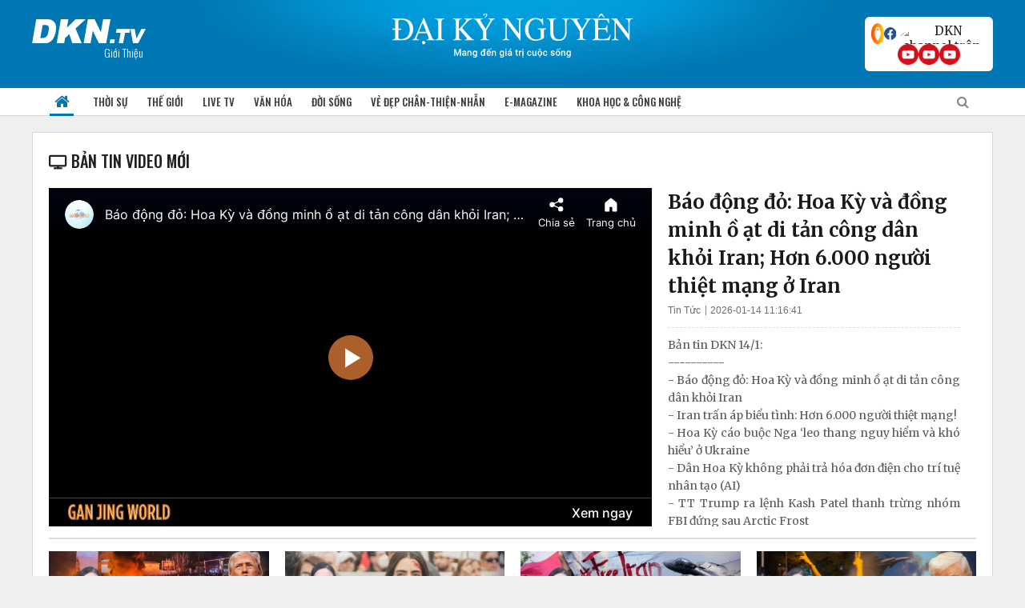

--- FILE ---
content_type: text/html; charset=UTF-8
request_url: https://www.dkn.tv/
body_size: 37097
content:
<!DOCTYPE html>
<html lang="vi" prefix="og: https://ogp.me/ns#">
<head>
    <meta charset="UTF-8"/>
<meta name="viewport" content="width=device-width, initial-scale=1">
<meta name="verify-adnet" content="ffd4ae79269a3c9ea14e746d99c6dc57"/>

<!--    Preconnect -->
<link href="https://cdn.radiantmediatechs.com" crossorigin="anonymous" rel="preconnect" />
<link href="https://googleads.g.doubleclick.net" rel="preconnect" />
<link href="https://adservice.google.com" rel="preconnect" />
<link href="https://www.google.com" rel="preconnect" />
<link href="https://www.googletagmanager.com" rel="preconnect" />
<link href="https://connect.facebook.net" crossorigin="anonymous" rel="preconnect" />
<link href="https://www.facebook.com" rel="preconnect" />
<link href="https://imasdk.googleapis.com" rel="preconnect" />
<link href="https://www.google-analytics.com" rel="preconnect" />
<link href="https://fonts.gstatic.com" crossorigin="anonymous" rel="preconnect" />
<link href="https://hb.adtelligent.com" rel="preconnect" />
<link href="https://securepubads.g.doubleclick.net" rel="preconnect" />

<link href="https://fonts.googleapis.com/css?family=Oswald:300,500,700|Merriweather:300,400,700&display=swap&subset=vietnamese" rel="stylesheet">
<meta name='robots' content='index, follow, max-image-preview:large, max-snippet:-1, max-video-preview:-1' />

	<!-- This site is optimized with the Yoast SEO plugin v20.9 - https://yoast.com/wordpress/plugins/seo/ -->
	<title>Đại Kỷ Nguyên - Tin tức thời sự quốc tế 24h/7, các giá trị văn hoá truyền thống</title>
	<meta name="description" content="Trang tin tức online với nhiều tin mới nổi bật, tổng hợp tin tức 24 giờ qua, tin tức thời sự quan trọng và những tin thế giới mới nhất trong ngày mà bạn cần biết" />
	<link rel="canonical" href="https://www.dkn.tv/" />
	<link rel="next" href="https://www.dkn.tv/page/2" />
	<meta name="twitter:card" content="summary_large_image" />
	<meta name="twitter:title" content="Đại Kỷ Nguyên - Tin tức thời sự quốc tế 24h/7, các giá trị văn hoá truyền thống" />
	<meta name="twitter:description" content="Trang tin tức online với nhiều tin mới nổi bật, tổng hợp tin tức 24 giờ qua, tin tức thời sự quan trọng và những tin thế giới mới nhất trong ngày mà bạn cần biết" />
	<!-- / Yoast SEO plugin. -->


<link rel="alternate" type="application/rss+xml" title="Dòng thông tin Đại Kỷ Nguyên &raquo;" href="https://www.dkn.tv/feed" />
<link rel="alternate" type="application/rss+xml" title="Dòng phản hồi Đại Kỷ Nguyên &raquo;" href="https://www.dkn.tv/comments/feed" />
<link rel='stylesheet' id='wp-block-library-css' href='https://www.dkn.tv/wp-includes/css/dist/block-library/style.min.css?ver=6.2.2' type='text/css' media='all' />
<link rel='stylesheet' id='classic-theme-styles-css' href='https://www.dkn.tv/wp-includes/css/classic-themes.min.css?ver=6.2.2' type='text/css' media='all' />
<style id='global-styles-inline-css' type='text/css'>
body{--wp--preset--color--black: #000000;--wp--preset--color--cyan-bluish-gray: #abb8c3;--wp--preset--color--white: #ffffff;--wp--preset--color--pale-pink: #f78da7;--wp--preset--color--vivid-red: #cf2e2e;--wp--preset--color--luminous-vivid-orange: #ff6900;--wp--preset--color--luminous-vivid-amber: #fcb900;--wp--preset--color--light-green-cyan: #7bdcb5;--wp--preset--color--vivid-green-cyan: #00d084;--wp--preset--color--pale-cyan-blue: #8ed1fc;--wp--preset--color--vivid-cyan-blue: #0693e3;--wp--preset--color--vivid-purple: #9b51e0;--wp--preset--gradient--vivid-cyan-blue-to-vivid-purple: linear-gradient(135deg,rgba(6,147,227,1) 0%,rgb(155,81,224) 100%);--wp--preset--gradient--light-green-cyan-to-vivid-green-cyan: linear-gradient(135deg,rgb(122,220,180) 0%,rgb(0,208,130) 100%);--wp--preset--gradient--luminous-vivid-amber-to-luminous-vivid-orange: linear-gradient(135deg,rgba(252,185,0,1) 0%,rgba(255,105,0,1) 100%);--wp--preset--gradient--luminous-vivid-orange-to-vivid-red: linear-gradient(135deg,rgba(255,105,0,1) 0%,rgb(207,46,46) 100%);--wp--preset--gradient--very-light-gray-to-cyan-bluish-gray: linear-gradient(135deg,rgb(238,238,238) 0%,rgb(169,184,195) 100%);--wp--preset--gradient--cool-to-warm-spectrum: linear-gradient(135deg,rgb(74,234,220) 0%,rgb(151,120,209) 20%,rgb(207,42,186) 40%,rgb(238,44,130) 60%,rgb(251,105,98) 80%,rgb(254,248,76) 100%);--wp--preset--gradient--blush-light-purple: linear-gradient(135deg,rgb(255,206,236) 0%,rgb(152,150,240) 100%);--wp--preset--gradient--blush-bordeaux: linear-gradient(135deg,rgb(254,205,165) 0%,rgb(254,45,45) 50%,rgb(107,0,62) 100%);--wp--preset--gradient--luminous-dusk: linear-gradient(135deg,rgb(255,203,112) 0%,rgb(199,81,192) 50%,rgb(65,88,208) 100%);--wp--preset--gradient--pale-ocean: linear-gradient(135deg,rgb(255,245,203) 0%,rgb(182,227,212) 50%,rgb(51,167,181) 100%);--wp--preset--gradient--electric-grass: linear-gradient(135deg,rgb(202,248,128) 0%,rgb(113,206,126) 100%);--wp--preset--gradient--midnight: linear-gradient(135deg,rgb(2,3,129) 0%,rgb(40,116,252) 100%);--wp--preset--duotone--dark-grayscale: url('#wp-duotone-dark-grayscale');--wp--preset--duotone--grayscale: url('#wp-duotone-grayscale');--wp--preset--duotone--purple-yellow: url('#wp-duotone-purple-yellow');--wp--preset--duotone--blue-red: url('#wp-duotone-blue-red');--wp--preset--duotone--midnight: url('#wp-duotone-midnight');--wp--preset--duotone--magenta-yellow: url('#wp-duotone-magenta-yellow');--wp--preset--duotone--purple-green: url('#wp-duotone-purple-green');--wp--preset--duotone--blue-orange: url('#wp-duotone-blue-orange');--wp--preset--font-size--small: 13px;--wp--preset--font-size--medium: 20px;--wp--preset--font-size--large: 36px;--wp--preset--font-size--x-large: 42px;--wp--preset--spacing--20: 0.44rem;--wp--preset--spacing--30: 0.67rem;--wp--preset--spacing--40: 1rem;--wp--preset--spacing--50: 1.5rem;--wp--preset--spacing--60: 2.25rem;--wp--preset--spacing--70: 3.38rem;--wp--preset--spacing--80: 5.06rem;--wp--preset--shadow--natural: 6px 6px 9px rgba(0, 0, 0, 0.2);--wp--preset--shadow--deep: 12px 12px 50px rgba(0, 0, 0, 0.4);--wp--preset--shadow--sharp: 6px 6px 0px rgba(0, 0, 0, 0.2);--wp--preset--shadow--outlined: 6px 6px 0px -3px rgba(255, 255, 255, 1), 6px 6px rgba(0, 0, 0, 1);--wp--preset--shadow--crisp: 6px 6px 0px rgba(0, 0, 0, 1);}:where(.is-layout-flex){gap: 0.5em;}body .is-layout-flow > .alignleft{float: left;margin-inline-start: 0;margin-inline-end: 2em;}body .is-layout-flow > .alignright{float: right;margin-inline-start: 2em;margin-inline-end: 0;}body .is-layout-flow > .aligncenter{margin-left: auto !important;margin-right: auto !important;}body .is-layout-constrained > .alignleft{float: left;margin-inline-start: 0;margin-inline-end: 2em;}body .is-layout-constrained > .alignright{float: right;margin-inline-start: 2em;margin-inline-end: 0;}body .is-layout-constrained > .aligncenter{margin-left: auto !important;margin-right: auto !important;}body .is-layout-constrained > :where(:not(.alignleft):not(.alignright):not(.alignfull)){max-width: var(--wp--style--global--content-size);margin-left: auto !important;margin-right: auto !important;}body .is-layout-constrained > .alignwide{max-width: var(--wp--style--global--wide-size);}body .is-layout-flex{display: flex;}body .is-layout-flex{flex-wrap: wrap;align-items: center;}body .is-layout-flex > *{margin: 0;}:where(.wp-block-columns.is-layout-flex){gap: 2em;}.has-black-color{color: var(--wp--preset--color--black) !important;}.has-cyan-bluish-gray-color{color: var(--wp--preset--color--cyan-bluish-gray) !important;}.has-white-color{color: var(--wp--preset--color--white) !important;}.has-pale-pink-color{color: var(--wp--preset--color--pale-pink) !important;}.has-vivid-red-color{color: var(--wp--preset--color--vivid-red) !important;}.has-luminous-vivid-orange-color{color: var(--wp--preset--color--luminous-vivid-orange) !important;}.has-luminous-vivid-amber-color{color: var(--wp--preset--color--luminous-vivid-amber) !important;}.has-light-green-cyan-color{color: var(--wp--preset--color--light-green-cyan) !important;}.has-vivid-green-cyan-color{color: var(--wp--preset--color--vivid-green-cyan) !important;}.has-pale-cyan-blue-color{color: var(--wp--preset--color--pale-cyan-blue) !important;}.has-vivid-cyan-blue-color{color: var(--wp--preset--color--vivid-cyan-blue) !important;}.has-vivid-purple-color{color: var(--wp--preset--color--vivid-purple) !important;}.has-black-background-color{background-color: var(--wp--preset--color--black) !important;}.has-cyan-bluish-gray-background-color{background-color: var(--wp--preset--color--cyan-bluish-gray) !important;}.has-white-background-color{background-color: var(--wp--preset--color--white) !important;}.has-pale-pink-background-color{background-color: var(--wp--preset--color--pale-pink) !important;}.has-vivid-red-background-color{background-color: var(--wp--preset--color--vivid-red) !important;}.has-luminous-vivid-orange-background-color{background-color: var(--wp--preset--color--luminous-vivid-orange) !important;}.has-luminous-vivid-amber-background-color{background-color: var(--wp--preset--color--luminous-vivid-amber) !important;}.has-light-green-cyan-background-color{background-color: var(--wp--preset--color--light-green-cyan) !important;}.has-vivid-green-cyan-background-color{background-color: var(--wp--preset--color--vivid-green-cyan) !important;}.has-pale-cyan-blue-background-color{background-color: var(--wp--preset--color--pale-cyan-blue) !important;}.has-vivid-cyan-blue-background-color{background-color: var(--wp--preset--color--vivid-cyan-blue) !important;}.has-vivid-purple-background-color{background-color: var(--wp--preset--color--vivid-purple) !important;}.has-black-border-color{border-color: var(--wp--preset--color--black) !important;}.has-cyan-bluish-gray-border-color{border-color: var(--wp--preset--color--cyan-bluish-gray) !important;}.has-white-border-color{border-color: var(--wp--preset--color--white) !important;}.has-pale-pink-border-color{border-color: var(--wp--preset--color--pale-pink) !important;}.has-vivid-red-border-color{border-color: var(--wp--preset--color--vivid-red) !important;}.has-luminous-vivid-orange-border-color{border-color: var(--wp--preset--color--luminous-vivid-orange) !important;}.has-luminous-vivid-amber-border-color{border-color: var(--wp--preset--color--luminous-vivid-amber) !important;}.has-light-green-cyan-border-color{border-color: var(--wp--preset--color--light-green-cyan) !important;}.has-vivid-green-cyan-border-color{border-color: var(--wp--preset--color--vivid-green-cyan) !important;}.has-pale-cyan-blue-border-color{border-color: var(--wp--preset--color--pale-cyan-blue) !important;}.has-vivid-cyan-blue-border-color{border-color: var(--wp--preset--color--vivid-cyan-blue) !important;}.has-vivid-purple-border-color{border-color: var(--wp--preset--color--vivid-purple) !important;}.has-vivid-cyan-blue-to-vivid-purple-gradient-background{background: var(--wp--preset--gradient--vivid-cyan-blue-to-vivid-purple) !important;}.has-light-green-cyan-to-vivid-green-cyan-gradient-background{background: var(--wp--preset--gradient--light-green-cyan-to-vivid-green-cyan) !important;}.has-luminous-vivid-amber-to-luminous-vivid-orange-gradient-background{background: var(--wp--preset--gradient--luminous-vivid-amber-to-luminous-vivid-orange) !important;}.has-luminous-vivid-orange-to-vivid-red-gradient-background{background: var(--wp--preset--gradient--luminous-vivid-orange-to-vivid-red) !important;}.has-very-light-gray-to-cyan-bluish-gray-gradient-background{background: var(--wp--preset--gradient--very-light-gray-to-cyan-bluish-gray) !important;}.has-cool-to-warm-spectrum-gradient-background{background: var(--wp--preset--gradient--cool-to-warm-spectrum) !important;}.has-blush-light-purple-gradient-background{background: var(--wp--preset--gradient--blush-light-purple) !important;}.has-blush-bordeaux-gradient-background{background: var(--wp--preset--gradient--blush-bordeaux) !important;}.has-luminous-dusk-gradient-background{background: var(--wp--preset--gradient--luminous-dusk) !important;}.has-pale-ocean-gradient-background{background: var(--wp--preset--gradient--pale-ocean) !important;}.has-electric-grass-gradient-background{background: var(--wp--preset--gradient--electric-grass) !important;}.has-midnight-gradient-background{background: var(--wp--preset--gradient--midnight) !important;}.has-small-font-size{font-size: var(--wp--preset--font-size--small) !important;}.has-medium-font-size{font-size: var(--wp--preset--font-size--medium) !important;}.has-large-font-size{font-size: var(--wp--preset--font-size--large) !important;}.has-x-large-font-size{font-size: var(--wp--preset--font-size--x-large) !important;}
.wp-block-navigation a:where(:not(.wp-element-button)){color: inherit;}
:where(.wp-block-columns.is-layout-flex){gap: 2em;}
.wp-block-pullquote{font-size: 1.5em;line-height: 1.6;}
</style>
<link rel='stylesheet' id='ev-style-css' href='https://www.dkn.tv/wp-content/plugins/etvn_videos/assets/css/video-styles.css?ver=0.01' type='text/css' media='all' />
<link rel='stylesheet' id='url-shortify-css' href='https://www.dkn.tv/wp-content/plugins/url-shortify/lite/dist/styles/url-shortify.css?ver=1.7.0' type='text/css' media='all' />
<link rel='stylesheet' id='font-awesome-css' href='https://www.dkn.tv/wp-content/themes/desktop/css/font-awesome.min.css?ver=6.2.2' type='text/css' media='all' />
<link rel='stylesheet' id='swiper-css-css' href='https://www.dkn.tv/wp-content/themes/desktop/css/swiper.min.css?ver=1.6' type='text/css' media='all' />
<link rel='stylesheet' id='main-style-css' href='https://www.dkn.tv/wp-content/themes/desktop/style.css?ver=1.6' type='text/css' media='all' />
<script type='text/javascript' src='https://www.dkn.tv/wp-includes/js/jquery/jquery.min.js?ver=3.6.4' id='jquery-core-js'></script>
<script type='text/javascript' src='https://www.dkn.tv/wp-includes/js/jquery/jquery-migrate.min.js?ver=3.4.0' id='jquery-migrate-js'></script>
<script type='text/javascript' src='https://www.dkn.tv/wp-content/plugins/etvn_videos/assets/js/jquery.slimscroll.min.js?ver=0.01' id='slimscroll-js-js'></script>
<script type='text/javascript' id='url-shortify-js-extra'>
/* <![CDATA[ */
var usParams = {"ajaxurl":"https:\/\/www.dkn.tv\/wp-admin\/admin-ajax.php"};
/* ]]> */
</script>
<script type='text/javascript' src='https://www.dkn.tv/wp-content/plugins/url-shortify/lite/dist/scripts/url-shortify.js?ver=1.7.0' id='url-shortify-js'></script>
<script type='text/javascript' src='https://www.dkn.tv/wp-content/themes/desktop/js/swiper.min.js?ver=1' id='swiper-js-js'></script>
<script type='text/javascript' src='https://www.dkn.tv/wp-content/themes/desktop/js/lazysizes.min.js?ver=6.2.2' id='lazy-js-js'></script>
<link rel="https://api.w.org/" href="https://www.dkn.tv/wp-json/" /><link rel="EditURI" type="application/rsd+xml" title="RSD" href="https://www.dkn.tv/xmlrpc.php?rsd" />
<link rel="wlwmanifest" type="application/wlwmanifest+xml" href="https://www.dkn.tv/wp-includes/wlwmanifest.xml" />
<meta name="generator" content="WordPress 6.2.2" />
<link rel="shortcut icon" href="https://www.dkn.tv/wp-content/themes/desktop/favicon.ico" title="Favicon" />    <!--[if IE]>
    <script type="text/javascript">jQuery(document).ready(function (){ jQuery(".menu-item").has("ul").children("a").attr("aria-haspopup", "true");});</script>
    <![endif]-->
    <!--[if lt IE 9]>
    <script src="https://www.dkn.tv/wp-content/themes/desktop/js/html5.js"></script>
    <script src="https://www.dkn.tv/wp-content/themes/desktop/js/selectivizr-min.js"></script>
    <![endif]-->
		
<style type="text/css" media="screen">
#ez-toc-container{
background: #fffaf0;
    border: 1px solid #ddd;
    margin-left: auto;
    margin-right: auto;
}

.player-wrap.iframeVideo {
height: 100%
}

#the-post .post-head .post-meta>span.tie-date:after {display:none;}
.widget.facebook-widget {
    padding-bottom: 0;
    border-bottom: 0;
}

.author-avatar, #the-post .post-head .post-meta-author .avatar {display: none;}
.right-box{
float: right; width: 50% !important; margin-left: 20px; 
}
.left-box{
float: left; width: 50% !important; margin-right: 20px; 
}
#the-post .entry table p {
    font-size: 15px;
    line-height: 22px;
}</style>	<!-- Hiện không có phiên bản amphtml nào cho URL này. -->	<meta property="og:locale" content="vi_VN">
	<meta property="og:type" content="website">
	<meta property="og:title" content="DKN News - Đọc báo, tin tức online 24h">
	<meta property="og:description" content="Tin Tức Online - Thông tin nhanh & mới nhất được cập nhật hàng giờ. Tin tức Việt Nam & thế giới về xã hội, kinh doanh, pháp luật, đời sống, văn hóa, khoa học, công nghệ, sức khoẻ ...">
	<meta property="og:url" content="https://www.dkn.tv/">
	<meta property="og:site_name" content="DKN News - Đọc báo, tin tức online 24h">
	<meta property="og:image" content="https://www.dkn.tv/wp-content/themes/desktop/images/default-thumbnail.jpg">
	<script type="application/ld+json">
{
   "@context": "http://schema.org",
   "@type": "WebSite",
   "url": "https://www.dkn.tv",
   "potentialAction": {
     "@type": "SearchAction",
     "target": "https://www.dkn.tv/?s={search_term_string}",
     "query-input": "required name=search_term_string"
   }
}
</script>
<script type="application/ld+json">
{
  "@context": "http://schema.org",
  "@type": "LocalBusiness",
  "name": "DKN.TV",
  "image": [
    "https://www.dkn.tv/wp-content/uploads/2018/07/logo_dkn.jpg",
    "https://www.dkn.tv/wp-content/uploads/2018/07/dkn_blue.jpg",
    "https://www.dkn.tv/wp-content/uploads/2018/07/logo_dkn_slogun.jpg"
   ],
  "@id": "https://www.dkn.tv/main-office",
  "url": "https://www.dkn.tv",
  "telephone": "+1 415-646-5323",
  "priceRange": "10$-50000$",
  "address": {
    "@type": "PostalAddress",
    "streetAddress": "960 Jackson St",
    "addressLocality": "San Francisco",
    "addressRegion": "CA",
    "postalCode": "94133",
    "addressCountry": "US"
  },
  "geo": {
    "@type": "GeoCoordinates",
    "latitude": 37.795642,
    "longitude": -122.41094699999996
  },
  "openingHoursSpecification": {
    "@type": "OpeningHoursSpecification",
    "dayOfWeek": [
      "Monday",
      "Tuesday",
      "Wednesday",
      "Thursday",
      "Friday",
      "Saturday",
      "Sunday"
    ],
    "opens": "00:00",
    "closes": "23:59"
  }
}
</script><link rel="profile" href="http://gmpg.org/xfn/11"/>
<link rel="pingback" href=""/>
<script>
    var botPattern = "(Googlebot\/|Googlebot-Mobile|Googlebot-Image|Google favicon|Mediapartners-Google|bingbot|slurp|java|wget|curl|Commons-HttpClient|Python-urllib|libwww|httpunit|nutch|phpcrawl|msnbot|jyxobot|FAST-WebCrawler|FAST Enterprise Crawler|biglotron|teoma|convera|seekbot|gigablast|exabot|ngbot|ia_archiver|GingerCrawler|webmon |httrack|webcrawler|grub.org|UsineNouvelleCrawler|antibot|netresearchserver|speedy|fluffy|bibnum.bnf|findlink|msrbot|panscient|yacybot|AISearchBot|IOI|ips-agent|tagoobot|MJ12bot|dotbot|woriobot|yanga|buzzbot|mlbot|yandexbot|purebot|Linguee Bot|Voyager|CyberPatrol|voilabot|baiduspider|citeseerxbot|spbot|twengabot|postrank|turnitinbot|scribdbot|page2rss|sitebot|linkdex|Adidxbot|blekkobot|ezooms|dotbot|Mail.RU_Bot|discobot|heritrix|findthatfile|europarchive.org|NerdByNature.Bot|sistrix crawler|ahrefsbot|Aboundex|domaincrawler|wbsearchbot|summify|ccbot|edisterbot|seznambot|ec2linkfinder|gslfbot|aihitbot|intelium_bot|facebookexternalhit|yeti|RetrevoPageAnalyzer|lb-spider|sogou|lssbot|careerbot|wotbox|wocbot|ichiro|DuckDuckBot|lssrocketcrawler|drupact|webcompanycrawler|acoonbot|openindexspider|gnam gnam spider|web-archive-net.com.bot|backlinkcrawler|coccoc|integromedb|content crawler spider|toplistbot|seokicks-robot|it2media-domain-crawler|ip-web-crawler.com|siteexplorer.info|elisabot|proximic|changedetection|blexbot|arabot|WeSEE:Search|niki-bot|CrystalSemanticsBot|rogerbot|360Spider|psbot|InterfaxScanBot|Lipperhey SEO Service|CC Metadata Scaper|g00g1e.net|GrapeshotCrawler|urlappendbot|brainobot|fr-crawler|binlar|SimpleCrawler|Livelapbot|Twitterbot|cXensebot|smtbot|bnf.fr_bot|A6-Indexer|ADmantX|Facebot|Twitterbot|OrangeBot|memorybot|AdvBot|MegaIndex|SemanticScholarBot|ltx71|nerdybot|xovibot|BUbiNG|Qwantify|archive.org_bot|Applebot|TweetmemeBot|crawler4j|findxbot|SemrushBot|yoozBot|lipperhey|y!j-asr|Domain Re-Animator Bot|AddThis)";
    var re = new RegExp(botPattern, 'i');
    var userAgent = navigator.userAgent;
    var isBot = re.test(userAgent);
</script></head>
<body id="top" class="home blog">
<div class="wrapper-outer">
	<aside id="slide-out">
		    <div class="social-icons">
		<a class="ttip-none" title="Rss" href="https://www.dkn.tv/feed" target="_blank">
                <i class="fa fa-rss"></i></a>        <a class="ttip-none" title="Facebook"
           href="#" target="_blank" rel="nofollow">
                <i class="fa fa-facebook"></i></a>        <a class="ttip-none" title="Twitter"
           href="#" target="_blank" rel="nofollow">
                <i class="fa fa-twitter"></i></a>    </div>

			<div id="mobile-menu"></div>
	</aside><!-- #slide-out /-->
	<div id="wrapper">
		<div class="inner-wrapper">
			<header id="theme-header" class="theme-header">
				<div class="header-content container">
	<div class="logo">
		<h1 class="ltit">		<a title="Đại Kỷ Nguyên" href="https://www.dkn.tv/">
			<img width="142" height="92" src="https://www.dkn.tv/wp-content/themes/desktop/images/logo/logo-white.svg" alt="Đại Kỷ Nguyên"/>
			<strong>Đại Kỷ NguyênTin tức thời sự quốc tế cập nhật 24/7, văn hoá truyền thống</strong>
		</a>
		</h1>		<a href="/gioi-thieu-ve-chung-toi" class="about-us">Giới Thiệu</a>
	</div><!-- .logo /-->
	<div class="logoCenter">
		<img width="142" height="92" src="https://www.dkn.tv/wp-content/themes/desktop/images/logo/logo-center.svg" alt="Đại Kỷ Nguyên"/>
	</div>
	<div class="right-col clearfix">
		<ul class="download-link clearfix">
			<li>
				<a href="https://safechat.com/channel/2691561098652418048" target="_blank" title="DKN.TV trên SafeChat">
					<img src="https://www.dkn.tv/wp-content/themes/desktop/images/icon/safechat.png" alt="DKN.TV trên SafeChat">
				</a>
				<a href="https://www.facebook.com/DKNVietnamese" target="_blank" title="DKNVietnamese trên FaceBook">
					<img src="https://www.dkn.tv/wp-content/themes/desktop/images/icon/facebook.svg" alt="DKNVietnamese trên FaceBook">
				</a>
				<a href="https://www.ganjing.com/channel/1f6k3kiqrogSqOTK9O5gVLG1c1ht0c" rel="nofollow" target="_blank" title="DKN channel trên GJW">
					<img
						style="border-radius: 50%;overflow: hidden;"
						src="/data/images/48.jpg" alt="DKN channel trên GJW">
				</a>
			</li>
			<li>
				<a href="https://www.youtube.com/@DKNNews/" target="_blank" rel="nofollow" title="DKN News Youtube channel">
					<img src="https://www.dkn.tv/wp-content/themes/desktop/images/icon/ytbIcon.png" alt="DKN News Youtube channel">
				</a>
				<a href="https://www.youtube.com/@DKNBinhluan/" rel="nofollow" target="_blank" title="DKN Bình luận Youtube channel">
					<img src="https://www.dkn.tv/wp-content/themes/desktop/images/icon/ytbIcon.png" alt="DKN Bình luận Youtube channel">
				</a>
				<a href="https://www.youtube.com/@dkn-vanhoa" rel="nofollow" target="_blank" title="DKN Văn Hóa Youtube channel">
					<img src="https://www.dkn.tv/wp-content/themes/desktop/images/icon/ytbIcon.png" alt="DKN Văn Hóa Youtube channel">
				</a>
			</li>
		</ul>
	</div>
	<div class="clear"></div>
</div><!-- .container /-->


				<nav id="main-nav" class="fixed-enabled">
	<div class="container">
		<a id="slide-out-open" class="slide-out-open slide-menu" href="#"><span></span></a>
		<div class="main-menu"><ul id="menu-main-menu" class="menu"><li id="menu-item-1232807" class="menu-item menu-item-type-custom menu-item-object-custom current-menu-item current_page_item menu-item-1232807"><a href="/">Trang chủ</a></li>
<li id="menu-item-19174" class="menu-item menu-item-type-taxonomy menu-item-object-category menu-item-19174 mega-menu mega-cat "><a href="https://www.dkn.tv/cat/thoi-su">Thời sự</a>
<div class="mega-menu-block menu-sub-content container">

<div class="mega-menu-content">
<div class="mega-cat-wrapper"><ul class="mega-cat-sub-categories"><li class="main-cat"><h3><a href="https://www.dkn.tv/cat/thoi-su" title="Thời sự" target="_blank">Thời sự</a></h3></li><li><a href="https://www.dkn.tv/cat/thoi-su/kinh-te" class="menu-link" title="Kinh tế" target="_blank">Kinh tế</a></li><li><a href="https://www.dkn.tv/cat/thoi-su/diem-nong" class="menu-link" title="Điểm nóng" target="_blank">Điểm nóng</a></li><li><a href="https://www.dkn.tv/cat/thoi-su/xa-hoi" class="menu-link" title="Xã hội" target="_blank">Xã hội</a></li><li><a href="https://www.dkn.tv/cat/thoi-su/phap-luat" class="menu-link" title="Pháp luật" target="_blank">Pháp luật</a></li><li><a href="https://www.dkn.tv/cat/thoi-su/giao-thong" class="menu-link" title="Giao thông" target="_blank">Giao thông</a></li></ul>  <div class="mega-cat-content mega-cat-sub-exists"><div class="mega-menu-post"><div class="p-thumbnail"><a class="mega-menu-link" href="https://www.dkn.tv/thoi-su/vu-trum-song-bac-tran-chi-bi-ap-giai-ve-trung-quoc-bac-kinh-dang-giai-cuu-hay-trung-phat.html" title="Vụ trùm sòng bạc Trần Chí bị áp giải về Trung Quốc: Bắc Kinh đang &#8216;giải cứu&#8217; hay trừng phạt?"><img src="https://www.dkn.tv/wp-content/uploads/2026/01/image-10-400x209.jpg" width="300" height="200" alt="Vụ trùm sòng bạc Trần Chí bị áp giải về Trung Quốc: Bắc Kinh đang &#8216;giải cứu&#8217; hay trừng phạt?"/></a></div><h3 class="p-title"><a class="mega-menu-link" href="https://www.dkn.tv/thoi-su/vu-trum-song-bac-tran-chi-bi-ap-giai-ve-trung-quoc-bac-kinh-dang-giai-cuu-hay-trung-phat.html" title="Vụ trùm sòng bạc Trần Chí bị áp giải về Trung Quốc: Bắc Kinh đang &#8216;giải cứu&#8217; hay trừng phạt?">Vụ trùm sòng bạc Trần Chí bị áp giải về Trung Quốc: Bắc Kinh đang &#8216;giải cứu&#8217; hay trừng phạt?</a></h3>
                            </div> <!-- mega-menu-post --><div class="mega-menu-post"><div class="p-thumbnail"><a class="mega-menu-link" href="https://www.dkn.tv/thoi-su/mat-venezuela-trung-quoc-quay-sang-iran-ban-co-dau-mo-thay-doi-sau-khi-ong-maduro-bi-bat.html" title="Mất Venezuela, Trung Quốc quay sang Iran: Bàn cờ dầu mỏ thay đổi sau khi ông Maduro bị bắt"><img src="https://www.dkn.tv/wp-content/uploads/2026/01/image-7-400x209.jpg" width="300" height="200" alt="Mất Venezuela, Trung Quốc quay sang Iran: Bàn cờ dầu mỏ thay đổi sau khi ông Maduro bị bắt"/></a></div><h3 class="p-title"><a class="mega-menu-link" href="https://www.dkn.tv/thoi-su/mat-venezuela-trung-quoc-quay-sang-iran-ban-co-dau-mo-thay-doi-sau-khi-ong-maduro-bi-bat.html" title="Mất Venezuela, Trung Quốc quay sang Iran: Bàn cờ dầu mỏ thay đổi sau khi ông Maduro bị bắt">Mất Venezuela, Trung Quốc quay sang Iran: Bàn cờ dầu mỏ thay đổi sau khi ông Maduro bị bắt</a></h3>
                            </div> <!-- mega-menu-post --><div class="mega-menu-post"><div class="p-thumbnail"><a class="mega-menu-link" href="https://www.dkn.tv/thoi-su/vu-lua-dao-canh-sat-vu-han-tai-indonesia-bai-hoc-dam-mau-ve-long-tin.html" title="Vụ lừa đảo &#8216;Cảnh sát Vũ Hán&#8217; tại Indonesia: Bài học đẫm máu về lòng tin"><img src="https://www.dkn.tv/wp-content/uploads/2026/01/gemini-generated-image-yglkvgyglkvgyglk-400x209.jpg" width="300" height="200" alt="Vụ lừa đảo &#8216;Cảnh sát Vũ Hán&#8217; tại Indonesia: Bài học đẫm máu về lòng tin"/></a></div><h3 class="p-title"><a class="mega-menu-link" href="https://www.dkn.tv/thoi-su/vu-lua-dao-canh-sat-vu-han-tai-indonesia-bai-hoc-dam-mau-ve-long-tin.html" title="Vụ lừa đảo &#8216;Cảnh sát Vũ Hán&#8217; tại Indonesia: Bài học đẫm máu về lòng tin">Vụ lừa đảo &#8216;Cảnh sát Vũ Hán&#8217; tại Indonesia: Bài học đẫm máu về lòng tin</a></h3>
                            </div> <!-- mega-menu-post --><div class="mega-menu-post"><div class="p-thumbnail"><a class="mega-menu-link" href="https://www.dkn.tv/thoi-su/trung-quoc-cam-tu-tap-dem-giao-thua-canh-sat-vay-kin-tuong-dai.html" title="Trung Quốc cấm tụ tập đêm giao thừa, cảnh sát vây kín tượng đài"><img src="https://www.dkn.tv/wp-content/uploads/2026/01/image-74-400x209.jpg" width="300" height="200" alt="Trung Quốc cấm tụ tập đêm giao thừa, cảnh sát vây kín tượng đài"/></a></div><h3 class="p-title"><a class="mega-menu-link" href="https://www.dkn.tv/thoi-su/trung-quoc-cam-tu-tap-dem-giao-thua-canh-sat-vay-kin-tuong-dai.html" title="Trung Quốc cấm tụ tập đêm giao thừa, cảnh sát vây kín tượng đài">Trung Quốc cấm tụ tập đêm giao thừa, cảnh sát vây kín tượng đài</a></h3>
                            </div> <!-- mega-menu-post --></div> <!-- .mega-cat-content --> 
								<div class="clear"></div>
							</div> <!-- .mega-cat-Wrapper --> 
</div><!-- .mega-menu-content --> 
</div><!-- .mega-menu-block --> 
</li>
<li id="menu-item-19176" class="menu-item menu-item-type-taxonomy menu-item-object-category menu-item-19176 mega-menu mega-cat "><a href="https://www.dkn.tv/cat/the-gioi">Thế giới</a>
<div class="mega-menu-block menu-sub-content container">

<div class="mega-menu-content">
<div class="mega-cat-wrapper"><ul class="mega-cat-sub-categories"><li class="main-cat"><h3><a href="https://www.dkn.tv/cat/the-gioi" title="Thế giới" target="_blank">Thế giới</a></h3></li><li><a href="https://www.dkn.tv/cat/the-gioi/tin-tuc-the-gioi" class="menu-link" title="Tin tức thế giới" target="_blank">Tin tức thế giới</a></li><li><a href="https://www.dkn.tv/cat/the-gioi/phan-tich-binh-luan" class="menu-link" title="Phân tích - Bình luận" target="_blank">Phân tích - Bình luận</a></li><li><a href="https://www.dkn.tv/cat/the-gioi/ho-so-tu-lieu" class="menu-link" title="Hồ sơ - Tư liệu" target="_blank">Hồ sơ - Tư liệu</a></li><li><a href="https://www.dkn.tv/cat/the-gioi/the-gioi-do-day" class="menu-link" title="Thế giới đó đây" target="_blank">Thế giới đó đây</a></li></ul>  <div class="mega-cat-content mega-cat-sub-exists"><div class="mega-menu-post"><div class="p-thumbnail"><a class="mega-menu-link" href="https://www.dkn.tv/the-gioi/sau-khi-trum-co-bac-tran-chi-bi-bat-lo-dien-nguoi-vo-nghien-khoe-cua-di-may-bay-rieng-nha-nuoi-ca-map-va-so-huu-dan-piano-vang-rong.html" title="Sau khi trùm cờ bạc Trần Chí bị bắt: Lộ diện người vợ &#8216;nghiện&#8217; khoe của, đi máy bay riêng, nhà nuôi cá mập và sở hữu đàn piano vàng ròng"><img src="https://www.dkn.tv/wp-content/uploads/2026/01/image-13-400x209.jpg" width="300" height="200" alt="Sau khi trùm cờ bạc Trần Chí bị bắt: Lộ diện người vợ &#8216;nghiện&#8217; khoe của, đi máy bay riêng, nhà nuôi cá mập và sở hữu đàn piano vàng ròng"/></a></div><h3 class="p-title"><a class="mega-menu-link" href="https://www.dkn.tv/the-gioi/sau-khi-trum-co-bac-tran-chi-bi-bat-lo-dien-nguoi-vo-nghien-khoe-cua-di-may-bay-rieng-nha-nuoi-ca-map-va-so-huu-dan-piano-vang-rong.html" title="Sau khi trùm cờ bạc Trần Chí bị bắt: Lộ diện người vợ &#8216;nghiện&#8217; khoe của, đi máy bay riêng, nhà nuôi cá mập và sở hữu đàn piano vàng ròng">Sau khi trùm cờ bạc Trần Chí bị bắt: Lộ diện người vợ &#8216;nghiện&#8217; khoe của, đi máy bay riêng, nhà nuôi cá mập và sở hữu đàn piano vàng ròng</a></h3>
                            </div> <!-- mega-menu-post --><div class="mega-menu-post"><div class="p-thumbnail"><a class="mega-menu-link" href="https://www.dkn.tv/the-gioi/tuong-my-canh-bao-iran-dung-dua-voi-lua-truoc-loi-de-doa-cua-tong-thong-trump.html" title="Tướng Mỹ cảnh báo Iran: Đừng &#8216;đùa với lửa&#8217; trước lời đe dọa của Tổng thống Trump"><img src="https://www.dkn.tv/wp-content/uploads/2026/01/image-12-400x209.jpg" width="300" height="200" alt="Tướng Mỹ cảnh báo Iran: Đừng &#8216;đùa với lửa&#8217; trước lời đe dọa của Tổng thống Trump"/></a></div><h3 class="p-title"><a class="mega-menu-link" href="https://www.dkn.tv/the-gioi/tuong-my-canh-bao-iran-dung-dua-voi-lua-truoc-loi-de-doa-cua-tong-thong-trump.html" title="Tướng Mỹ cảnh báo Iran: Đừng &#8216;đùa với lửa&#8217; trước lời đe dọa của Tổng thống Trump">Tướng Mỹ cảnh báo Iran: Đừng &#8216;đùa với lửa&#8217; trước lời đe dọa của Tổng thống Trump</a></h3>
                            </div> <!-- mega-menu-post --><div class="mega-menu-post"><div class="p-thumbnail"><a class="mega-menu-link" href="https://www.dkn.tv/the-gioi/tong-thong-trump-choi-lon-mot-minh-doi-mat-4-nha-bao-thu-dich-suot-2-gio-khong-can-tro-ly.html" title="Tổng thống Trump &#8216;chơi lớn&#8217;: Một mình đối mặt 4 nhà báo thù địch suốt 2 giờ không cần trợ lý"><img src="https://www.dkn.tv/wp-content/uploads/2026/01/image-9-400x209.jpg" width="300" height="200" alt="Tổng thống Trump &#8216;chơi lớn&#8217;: Một mình đối mặt 4 nhà báo thù địch suốt 2 giờ không cần trợ lý"/></a></div><h3 class="p-title"><a class="mega-menu-link" href="https://www.dkn.tv/the-gioi/tong-thong-trump-choi-lon-mot-minh-doi-mat-4-nha-bao-thu-dich-suot-2-gio-khong-can-tro-ly.html" title="Tổng thống Trump &#8216;chơi lớn&#8217;: Một mình đối mặt 4 nhà báo thù địch suốt 2 giờ không cần trợ lý">Tổng thống Trump &#8216;chơi lớn&#8217;: Một mình đối mặt 4 nhà báo thù địch suốt 2 giờ không cần trợ lý</a></h3>
                            </div> <!-- mega-menu-post --><div class="mega-menu-post"><div class="p-thumbnail"><a class="mega-menu-link" href="https://www.dkn.tv/the-gioi/ong-trum-tap-doan-prince-tran-chi-bi-campuchia-bat-giu-va-dan-do-ve-trung-quoc.html" title="Ông trùm Tập đoàn Prince Trần Chí bị Campuchia bắt giữ và dẫn độ về Trung Quốc"><img src="https://www.dkn.tv/wp-content/uploads/2026/01/image-5-400x209.jpg" width="300" height="200" alt="Ông trùm Tập đoàn Prince Trần Chí bị Campuchia bắt giữ và dẫn độ về Trung Quốc"/></a></div><h3 class="p-title"><a class="mega-menu-link" href="https://www.dkn.tv/the-gioi/ong-trum-tap-doan-prince-tran-chi-bi-campuchia-bat-giu-va-dan-do-ve-trung-quoc.html" title="Ông trùm Tập đoàn Prince Trần Chí bị Campuchia bắt giữ và dẫn độ về Trung Quốc">Ông trùm Tập đoàn Prince Trần Chí bị Campuchia bắt giữ và dẫn độ về Trung Quốc</a></h3>
                            </div> <!-- mega-menu-post --></div> <!-- .mega-cat-content --> 
								<div class="clear"></div>
							</div> <!-- .mega-cat-Wrapper --> 
</div><!-- .mega-menu-content --> 
</div><!-- .mega-menu-block --> 
</li>
<li id="menu-item-1478393" class="menu-item menu-item-type-custom menu-item-object-custom menu-item-1478393"><a href="/video">Live TV</a></li>
<li id="menu-item-19181" class="menu-item menu-item-type-taxonomy menu-item-object-category menu-item-19181 mega-menu mega-cat "><a href="https://www.dkn.tv/cat/van-hoa">Văn hóa</a>
<div class="mega-menu-block menu-sub-content container">

<div class="mega-menu-content">
<div class="mega-cat-wrapper"><ul class="mega-cat-sub-categories"><li class="main-cat"><h3><a href="https://www.dkn.tv/cat/van-hoa" title="Văn hóa" target="_blank">Văn hóa</a></h3></li><li><a href="https://www.dkn.tv/cat/van-hoa/dao-duc-phong-thai" class="menu-link" title="Đạo đức - Phong thái" target="_blank">Đạo đức - Phong thái</a></li><li><a href="https://www.dkn.tv/cat/van-hoa/nhan-sinh-cam-ngo" class="menu-link" title="Nhân sinh cảm ngộ" target="_blank">Nhân sinh cảm ngộ</a></li><li><a href="https://www.dkn.tv/cat/van-hoa/van-hoa-than-truyen" class="menu-link" title="Văn hoá thần truyền" target="_blank">Văn hoá thần truyền</a></li><li><a href="https://www.dkn.tv/cat/van-hoa/cau-chuyen-lich-su" class="menu-link" title="Câu chuyện lịch sử" target="_blank">Câu chuyện lịch sử</a></li><li><a href="https://www.dkn.tv/cat/van-hoa/tu-dai-danh-tac" class="menu-link" title="Tứ đại danh tác" target="_blank">Tứ đại danh tác</a></li><li><a href="https://www.dkn.tv/cat/van-hoa/chuyen-de-van-hoa" class="menu-link" title="Chuyên đề" target="_blank">Chuyên đề</a></li><li><a href="https://www.dkn.tv/cat/van-hoa/nghe-thuat" class="menu-link" title="Nghệ thuật" target="_blank">Nghệ thuật</a></li></ul>  <div class="mega-cat-content mega-cat-sub-exists"><div class="mega-menu-post"><div class="p-thumbnail"><a class="mega-menu-link" href="https://www.dkn.tv/van-hoa/tai-sao-van-hoa-trung-hoa-khong-bi-chon-vui-trong-loan-an-su-binh-pham-bai-thu-thu-duong-tac-cua-truong-tuan.html" title="Tại sao văn hóa Trung Hoa không bị chôn vùi trong loạn An Sử? Bình phẩm bài &#8220;Thủ Thư Dương tác&#8221; của Trương Tuần"><img src="https://www.dkn.tv/wp-content/uploads/2026/01/image-11-400x209.jpg" width="300" height="200" alt="Tại sao văn hóa Trung Hoa không bị chôn vùi trong loạn An Sử? Bình phẩm bài &#8220;Thủ Thư Dương tác&#8221; của Trương Tuần"/></a></div><h3 class="p-title"><a class="mega-menu-link" href="https://www.dkn.tv/van-hoa/tai-sao-van-hoa-trung-hoa-khong-bi-chon-vui-trong-loan-an-su-binh-pham-bai-thu-thu-duong-tac-cua-truong-tuan.html" title="Tại sao văn hóa Trung Hoa không bị chôn vùi trong loạn An Sử? Bình phẩm bài &#8220;Thủ Thư Dương tác&#8221; của Trương Tuần">Tại sao văn hóa Trung Hoa không bị chôn vùi trong loạn An Sử? Bình phẩm bài &#8220;Thủ Thư Dương tác&#8221; của Trương Tuần</a></h3>
                            </div> <!-- mega-menu-post --><div class="mega-menu-post"><div class="p-thumbnail"><a class="mega-menu-link" href="https://www.dkn.tv/van-hoa/ngay-5-thang-1-don-tiet-tieu-han-thay-phong-thuy-giai-dap-tai-sao-khong-nen-quet-la-rung.html" title="Ngày 5 tháng 1 đón tiết Tiểu Hàn, thầy phong thủy giải đáp: Tại sao không nên quét lá rụng?"><img src="https://www.dkn.tv/wp-content/uploads/2026/01/image-2-400x209.jpg" width="300" height="200" alt="Ngày 5 tháng 1 đón tiết Tiểu Hàn, thầy phong thủy giải đáp: Tại sao không nên quét lá rụng?"/></a></div><h3 class="p-title"><a class="mega-menu-link" href="https://www.dkn.tv/van-hoa/ngay-5-thang-1-don-tiet-tieu-han-thay-phong-thuy-giai-dap-tai-sao-khong-nen-quet-la-rung.html" title="Ngày 5 tháng 1 đón tiết Tiểu Hàn, thầy phong thủy giải đáp: Tại sao không nên quét lá rụng?">Ngày 5 tháng 1 đón tiết Tiểu Hàn, thầy phong thủy giải đáp: Tại sao không nên quét lá rụng?</a></h3>
                            </div> <!-- mega-menu-post --><div class="mega-menu-post"><div class="p-thumbnail"><a class="mega-menu-link" href="https://www.dkn.tv/van-hoa/rung-sau-bien-cat-va-ben-ho-truyen-thuyet-ve-cac-sinh-vat-bi-an-tai-nhung-goc-khuat-cua-the-gioi.html" title="Rừng sâu, biển cát và bên hồ: Truyền thuyết về các sinh vật bí ẩn tại những góc khuất của thế giới"><img src="https://www.dkn.tv/wp-content/uploads/2025/12/image-72-400x209.jpg" width="300" height="200" alt="Rừng sâu, biển cát và bên hồ: Truyền thuyết về các sinh vật bí ẩn tại những góc khuất của thế giới"/></a></div><h3 class="p-title"><a class="mega-menu-link" href="https://www.dkn.tv/van-hoa/rung-sau-bien-cat-va-ben-ho-truyen-thuyet-ve-cac-sinh-vat-bi-an-tai-nhung-goc-khuat-cua-the-gioi.html" title="Rừng sâu, biển cát và bên hồ: Truyền thuyết về các sinh vật bí ẩn tại những góc khuất của thế giới">Rừng sâu, biển cát và bên hồ: Truyền thuyết về các sinh vật bí ẩn tại những góc khuất của thế giới</a></h3>
                            </div> <!-- mega-menu-post --><div class="mega-menu-post"><div class="p-thumbnail"><a class="mega-menu-link" href="https://www.dkn.tv/van-hoa/mot-trai-nghiem-can-tu-va-tuong-lai-the-gioi-ma-ong-da-nhin-thay.html" title="Một trải nghiệm cận tử và tương lai thế giới mà ông đã nhìn thấy"><img src="https://www.dkn.tv/wp-content/uploads/2025/12/image-62-400x209.jpg" width="300" height="200" alt="Một trải nghiệm cận tử và tương lai thế giới mà ông đã nhìn thấy"/></a></div><h3 class="p-title"><a class="mega-menu-link" href="https://www.dkn.tv/van-hoa/mot-trai-nghiem-can-tu-va-tuong-lai-the-gioi-ma-ong-da-nhin-thay.html" title="Một trải nghiệm cận tử và tương lai thế giới mà ông đã nhìn thấy">Một trải nghiệm cận tử và tương lai thế giới mà ông đã nhìn thấy</a></h3>
                            </div> <!-- mega-menu-post --></div> <!-- .mega-cat-content --> 
								<div class="clear"></div>
							</div> <!-- .mega-cat-Wrapper --> 
</div><!-- .mega-menu-content --> 
</div><!-- .mega-menu-block --> 
</li>
<li id="menu-item-19183" class="menu-item menu-item-type-taxonomy menu-item-object-category menu-item-19183 mega-menu mega-cat "><a href="https://www.dkn.tv/cat/doi-song">Đời sống</a>
<div class="mega-menu-block menu-sub-content container">

<div class="mega-menu-content">
<div class="mega-cat-wrapper"><ul class="mega-cat-sub-categories"><li class="main-cat"><h3><a href="https://www.dkn.tv/cat/doi-song" title="Đời sống" target="_blank">Đời sống</a></h3></li><li><a href="https://www.dkn.tv/cat/doi-song/doi-song-360" class="menu-link" title="Đời sống 360°" target="_blank">Đời sống 360°</a></li><li><a href="https://www.dkn.tv/cat/doi-song/gia-dinh" class="menu-link" title="Gia đình" target="_blank">Gia đình</a></li><li><a href="https://www.dkn.tv/cat/doi-song/bep-dkn" class="menu-link" title="Bếp ĐKN" target="_blank">Bếp ĐKN</a></li><li><a href="https://www.dkn.tv/cat/doi-song/song-dep" class="menu-link" title="Sống đẹp" target="_blank">Sống đẹp</a></li><li><a href="https://www.dkn.tv/cat/doi-song/kham-pha" class="menu-link" title="Khám phá" target="_blank">Khám phá</a></li><li><a href="https://www.dkn.tv/cat/doi-song/ky-nang" class="menu-link" title="Kỹ năng" target="_blank">Kỹ năng</a></li><li><a href="https://www.dkn.tv/cat/doi-song/blog-dkn" class="menu-link" title="Blog ĐKN" target="_blank">Blog ĐKN</a></li><li><a href="https://www.dkn.tv/cat/doi-song/giao-duc" class="menu-link" title="Giáo dục" target="_blank">Giáo dục</a></li><li><a href="https://www.dkn.tv/cat/doi-song/suc-khoe" class="menu-link" title="Sức khoẻ" target="_blank">Sức khoẻ</a></li></ul>  <div class="mega-cat-content mega-cat-sub-exists"><div class="mega-menu-post"><div class="p-thumbnail"><a class="mega-menu-link" href="https://www.dkn.tv/doi-song/kham-pha/thac-nuoc-lon-nhat-the-gioi-voi-do-cao-3500-met-nhung-con-nguoi-vinh-vien-khong-the-nhin-thay.html" title="Thác nước lớn nhất thế giới với độ cao 3500 mét, nhưng con người vĩnh viễn không thể nhìn thấy"><img src="https://www.dkn.tv/wp-content/uploads/2026/01/image-14-400x209.jpg" width="300" height="200" alt="Thác nước lớn nhất thế giới với độ cao 3500 mét, nhưng con người vĩnh viễn không thể nhìn thấy"/></a></div><h3 class="p-title"><a class="mega-menu-link" href="https://www.dkn.tv/doi-song/kham-pha/thac-nuoc-lon-nhat-the-gioi-voi-do-cao-3500-met-nhung-con-nguoi-vinh-vien-khong-the-nhin-thay.html" title="Thác nước lớn nhất thế giới với độ cao 3500 mét, nhưng con người vĩnh viễn không thể nhìn thấy">Thác nước lớn nhất thế giới với độ cao 3500 mét, nhưng con người vĩnh viễn không thể nhìn thấy</a></h3>
                            </div> <!-- mega-menu-post --><div class="mega-menu-post"><div class="p-thumbnail"><a class="mega-menu-link" href="https://www.dkn.tv/doi-song/vu-rua-tien-lon-nhat-lich-su-anh-chu-muu-nguoi-trung-quoc-lanh-an-gan-12-nam.html" title="Vụ rửa tiền lớn nhất lịch sử Anh: Chủ mưu người Trung Quốc lãnh án gần 12 năm"><img src="https://www.dkn.tv/wp-content/uploads/2025/11/image-50-400x209.jpg" width="300" height="200" alt="Vụ rửa tiền lớn nhất lịch sử Anh: Chủ mưu người Trung Quốc lãnh án gần 12 năm"/></a></div><h3 class="p-title"><a class="mega-menu-link" href="https://www.dkn.tv/doi-song/vu-rua-tien-lon-nhat-lich-su-anh-chu-muu-nguoi-trung-quoc-lanh-an-gan-12-nam.html" title="Vụ rửa tiền lớn nhất lịch sử Anh: Chủ mưu người Trung Quốc lãnh án gần 12 năm">Vụ rửa tiền lớn nhất lịch sử Anh: Chủ mưu người Trung Quốc lãnh án gần 12 năm</a></h3>
                            </div> <!-- mega-menu-post --><div class="mega-menu-post"><div class="p-thumbnail"><a class="mega-menu-link" href="https://www.dkn.tv/doi-song/quang-chau-lay-co-phong-dich-de-cuong-che-lay-mau-nguoi-tre-tro-thanh-muc-tieu-gay-nghi-ngo.html" title="Quảng Châu lấy cớ phòng dịch để cưỡng chế lấy máu, người trẻ trở thành mục tiêu gây nghi ngờ"><img src="https://www.dkn.tv/wp-content/uploads/2025/11/gemini-generated-image-3kpoyi3kpoyi3kpo-400x209.jpg" width="300" height="200" alt="Quảng Châu lấy cớ phòng dịch để cưỡng chế lấy máu, người trẻ trở thành mục tiêu gây nghi ngờ"/></a></div><h3 class="p-title"><a class="mega-menu-link" href="https://www.dkn.tv/doi-song/quang-chau-lay-co-phong-dich-de-cuong-che-lay-mau-nguoi-tre-tro-thanh-muc-tieu-gay-nghi-ngo.html" title="Quảng Châu lấy cớ phòng dịch để cưỡng chế lấy máu, người trẻ trở thành mục tiêu gây nghi ngờ">Quảng Châu lấy cớ phòng dịch để cưỡng chế lấy máu, người trẻ trở thành mục tiêu gây nghi ngờ</a></h3>
                            </div> <!-- mega-menu-post --><div class="mega-menu-post"><div class="p-thumbnail"><a class="mega-menu-link" href="https://www.dkn.tv/doi-song/giao-duc/lam-cham-nhip-do-hoc-tap-uu-the-cua-viec-hoc-cham.html" title="Làm chậm nhịp độ học tập: Ưu thế của việc học &#8220;chậm&#8221;"><img src="https://www.dkn.tv/wp-content/uploads/2025/11/id14434312-shutterstock-735905134-600x400-1-400x209.jpg" width="300" height="200" alt="Làm chậm nhịp độ học tập: Ưu thế của việc học &#8220;chậm&#8221;"/></a></div><h3 class="p-title"><a class="mega-menu-link" href="https://www.dkn.tv/doi-song/giao-duc/lam-cham-nhip-do-hoc-tap-uu-the-cua-viec-hoc-cham.html" title="Làm chậm nhịp độ học tập: Ưu thế của việc học &#8220;chậm&#8221;">Làm chậm nhịp độ học tập: Ưu thế của việc học &#8220;chậm&#8221;</a></h3>
                            </div> <!-- mega-menu-post --></div> <!-- .mega-cat-content --> 
								<div class="clear"></div>
							</div> <!-- .mega-cat-Wrapper --> 
</div><!-- .mega-menu-content --> 
</div><!-- .mega-menu-block --> 
</li>
<li id="menu-item-1247297" class="menu-item menu-item-type-taxonomy menu-item-object-category menu-item-1247297 mega-menu mega-cat "><a href="https://www.dkn.tv/cat/ve-dep-chan-thien-nhan">Vẻ đẹp Chân-Thiện-Nhẫn</a>
<div class="mega-menu-block menu-sub-content container">

<div class="mega-menu-content">
<div class="mega-cat-wrapper"> <div class="mega-cat-content"><div class="mega-menu-post"><div class="p-thumbnail"><a class="mega-menu-link" href="https://www.dkn.tv/ve-dep-chan-thien-nhan/hua-na-khi-khung-bo-len-loi-vao-cuoc-song-noi-ra-su-that-phai-tra-gia-dat-the-nao.html" title="Hứa Na: Khi khủng bố len lỏi vào cuộc sống, nói ra sự thật phải trả giá đắt thế nào"><img src="https://www.dkn.tv/wp-content/uploads/2025/10/1-60-400x209.jpg" width="300" height="200" alt="Hứa Na: Khi khủng bố len lỏi vào cuộc sống, nói ra sự thật phải trả giá đắt thế nào"/></a></div><h3 class="p-title"><a class="mega-menu-link" href="https://www.dkn.tv/ve-dep-chan-thien-nhan/hua-na-khi-khung-bo-len-loi-vao-cuoc-song-noi-ra-su-that-phai-tra-gia-dat-the-nao.html" title="Hứa Na: Khi khủng bố len lỏi vào cuộc sống, nói ra sự thật phải trả giá đắt thế nào">Hứa Na: Khi khủng bố len lỏi vào cuộc sống, nói ra sự thật phải trả giá đắt thế nào</a></h3>
                            </div> <!-- mega-menu-post --><div class="mega-menu-post"><div class="p-thumbnail"><a class="mega-menu-link" href="https://www.dkn.tv/ve-dep-chan-thien-nhan/vuot-qua-chung-roi-loan-am-anh-cuong-che-tim-lai-chinh-minh.html" title="Vượt qua chứng rối loạn ám ảnh cưỡng chế – Tìm lại chính mình"><img src="https://www.dkn.tv/wp-content/uploads/2025/08/vuont-qua-chung-roi-loan-am-anh-cuong-che-400x209.jpg" width="300" height="200" alt="Vượt qua chứng rối loạn ám ảnh cưỡng chế – Tìm lại chính mình"/></a></div><h3 class="p-title"><a class="mega-menu-link" href="https://www.dkn.tv/ve-dep-chan-thien-nhan/vuot-qua-chung-roi-loan-am-anh-cuong-che-tim-lai-chinh-minh.html" title="Vượt qua chứng rối loạn ám ảnh cưỡng chế – Tìm lại chính mình">Vượt qua chứng rối loạn ám ảnh cưỡng chế – Tìm lại chính mình</a></h3>
                            </div> <!-- mega-menu-post --><div class="mega-menu-post"><div class="p-thumbnail"><a class="mega-menu-link" href="https://www.dkn.tv/ve-dep-chan-thien-nhan/hat-giong-vang-p6-chung-kien-su-phu-ly-chua-benh-cho-ba-cu-bi-liet-hon-muoi-nam.html" title="Hạt giống vàng P6: Chứng kiến ​​Sư phụ Lý chữa bệnh cho bà cụ bị liệt hơn mười năm"><img src="https://www.dkn.tv/wp-content/uploads/2025/06/2-2-400x209.jpg" width="300" height="200" alt="Hạt giống vàng P6: Chứng kiến ​​Sư phụ Lý chữa bệnh cho bà cụ bị liệt hơn mười năm"/></a></div><h3 class="p-title"><a class="mega-menu-link" href="https://www.dkn.tv/ve-dep-chan-thien-nhan/hat-giong-vang-p6-chung-kien-su-phu-ly-chua-benh-cho-ba-cu-bi-liet-hon-muoi-nam.html" title="Hạt giống vàng P6: Chứng kiến ​​Sư phụ Lý chữa bệnh cho bà cụ bị liệt hơn mười năm">Hạt giống vàng P6: Chứng kiến ​​Sư phụ Lý chữa bệnh cho bà cụ bị liệt hơn mười năm</a></h3>
                            </div> <!-- mega-menu-post --><div class="mega-menu-post"><div class="p-thumbnail"><a class="mega-menu-link" href="https://www.dkn.tv/ve-dep-chan-thien-nhan/muon-gap-thanh-duyen.html" title="Muốn gặp Thánh duyên"><img src="https://www.dkn.tv/wp-content/uploads/2025/06/ef95cd44-a936-4fec-9877-093872b2b56b-400x209.jpeg" width="300" height="200" alt="Muốn gặp Thánh duyên"/></a></div><h3 class="p-title"><a class="mega-menu-link" href="https://www.dkn.tv/ve-dep-chan-thien-nhan/muon-gap-thanh-duyen.html" title="Muốn gặp Thánh duyên">Muốn gặp Thánh duyên</a></h3>
                            </div> <!-- mega-menu-post --></div> <!-- .mega-cat-content --> 
								<div class="clear"></div>
							</div> <!-- .mega-cat-Wrapper --> 
</div><!-- .mega-menu-content --> 
</div><!-- .mega-menu-block --> 
</li>
<li id="menu-item-1102898" class="menu-item menu-item-type-custom menu-item-object-custom menu-item-1102898"><a href="/e-magazine">e-Magazine</a></li>
<li id="menu-item-1478391" class="menu-item menu-item-type-taxonomy menu-item-object-category menu-item-1478391 mega-menu mega-cat "><a href="https://www.dkn.tv/cat/khoa-hoc-cong-nghe">Khoa học &#038; Công nghệ</a>
<div class="mega-menu-block menu-sub-content container">

<div class="mega-menu-content">
<div class="mega-cat-wrapper"><ul class="mega-cat-sub-categories"><li class="main-cat"><h3><a href="https://www.dkn.tv/cat/khoa-hoc-cong-nghe" title="Khoa học & Công nghệ" target="_blank">Khoa học & Công nghệ</a></h3></li><li><a href="https://www.dkn.tv/cat/khoa-hoc-cong-nghe/cong-nghe" class="menu-link" title="Công nghệ" target="_blank">Công nghệ</a></li><li><a href="https://www.dkn.tv/cat/khoa-hoc-cong-nghe/khoa-hoc-huyen-bi" class="menu-link" title="Khoa học huyền bí" target="_blank">Khoa học huyền bí</a></li><li><a href="https://www.dkn.tv/cat/khoa-hoc-cong-nghe/khoa-hoc-thuong-thuc" class="menu-link" title="Khoa học thường thức" target="_blank">Khoa học thường thức</a></li><li><a href="https://www.dkn.tv/cat/khoa-hoc-cong-nghe/tin-tuc-kh" class="menu-link" title="Tin tức" target="_blank">Tin tức</a></li></ul>  <div class="mega-cat-content mega-cat-sub-exists"><div class="mega-menu-post"><div class="p-thumbnail"><a class="mega-menu-link" href="https://www.dkn.tv/khoa-hoc-cong-nghe/tin-tuc-kh/nha-tien-tri-thai-lan-canh-bao-dai-dich-2026-nguoi-chet-nhu-la-rung.html" title="Nhà tiên tri Thái Lan cảnh báo đại dịch 2026: Người chết như lá rụng"><img src="https://www.dkn.tv/wp-content/uploads/2026/01/image-78-400x209.jpg" width="300" height="200" alt="Nhà tiên tri Thái Lan cảnh báo đại dịch 2026: Người chết như lá rụng"/></a></div><h3 class="p-title"><a class="mega-menu-link" href="https://www.dkn.tv/khoa-hoc-cong-nghe/tin-tuc-kh/nha-tien-tri-thai-lan-canh-bao-dai-dich-2026-nguoi-chet-nhu-la-rung.html" title="Nhà tiên tri Thái Lan cảnh báo đại dịch 2026: Người chết như lá rụng">Nhà tiên tri Thái Lan cảnh báo đại dịch 2026: Người chết như lá rụng</a></h3>
                            </div> <!-- mega-menu-post --><div class="mega-menu-post"><div class="p-thumbnail"><a class="mega-menu-link" href="https://www.dkn.tv/khoa-hoc-cong-nghe/khoa-hoc-huyen-bi/nhung-tang-da-ruc-lua-roi-xuong-nhu-mua-loi-tien-tri-cua-cac-thanh-kho.html" title="Những tảng đá rực lửa rơi xuống như mưa: Lời tiên tri của các &#8216;Thánh Khờ&#8217;"><img src="https://www.dkn.tv/wp-content/uploads/2025/12/image-34-1-400x209.jpg" width="300" height="200" alt="Những tảng đá rực lửa rơi xuống như mưa: Lời tiên tri của các &#8216;Thánh Khờ&#8217;"/></a></div><h3 class="p-title"><a class="mega-menu-link" href="https://www.dkn.tv/khoa-hoc-cong-nghe/khoa-hoc-huyen-bi/nhung-tang-da-ruc-lua-roi-xuong-nhu-mua-loi-tien-tri-cua-cac-thanh-kho.html" title="Những tảng đá rực lửa rơi xuống như mưa: Lời tiên tri của các &#8216;Thánh Khờ&#8217;">Những tảng đá rực lửa rơi xuống như mưa: Lời tiên tri của các &#8216;Thánh Khờ&#8217;</a></h3>
                            </div> <!-- mega-menu-post --><div class="mega-menu-post"><div class="p-thumbnail"><a class="mega-menu-link" href="https://www.dkn.tv/khoa-hoc-cong-nghe/khoa-hoc-huyen-bi/ky-an-muon-xac-hoan-hon-hai-linh-hon-hoan-doi-than-xac.html" title="Kỳ án mượn xác hoàn hồn: Hai linh hồn hoán đổi thân xác"><img src="https://www.dkn.tv/wp-content/uploads/2025/12/image-11-400x209.jpg" width="300" height="200" alt="Kỳ án mượn xác hoàn hồn: Hai linh hồn hoán đổi thân xác"/></a></div><h3 class="p-title"><a class="mega-menu-link" href="https://www.dkn.tv/khoa-hoc-cong-nghe/khoa-hoc-huyen-bi/ky-an-muon-xac-hoan-hon-hai-linh-hon-hoan-doi-than-xac.html" title="Kỳ án mượn xác hoàn hồn: Hai linh hồn hoán đổi thân xác">Kỳ án mượn xác hoàn hồn: Hai linh hồn hoán đổi thân xác</a></h3>
                            </div> <!-- mega-menu-post --><div class="mega-menu-post"><div class="p-thumbnail"><a class="mega-menu-link" href="https://www.dkn.tv/khoa-hoc-cong-nghe/khoa-hoc-thuong-thuc/thien-nhien-ky-thu/chim-long-trang-binh-binh-o-bac-kinh-qua-doi-cu-dan-mang-tiec-la-khong-song-duoc-den-150-tuoi.html" title="Chim lông trắng &#8220;Bình Bình&#8221; ở Bắc Kinh qua đời, cư dân mạng: Tiếc là không sống được đến 150 tuổi"><img src="https://www.dkn.tv/wp-content/uploads/2025/12/image-6-400x209.jpg" width="300" height="200" alt="Chim lông trắng &#8220;Bình Bình&#8221; ở Bắc Kinh qua đời, cư dân mạng: Tiếc là không sống được đến 150 tuổi"/></a></div><h3 class="p-title"><a class="mega-menu-link" href="https://www.dkn.tv/khoa-hoc-cong-nghe/khoa-hoc-thuong-thuc/thien-nhien-ky-thu/chim-long-trang-binh-binh-o-bac-kinh-qua-doi-cu-dan-mang-tiec-la-khong-song-duoc-den-150-tuoi.html" title="Chim lông trắng &#8220;Bình Bình&#8221; ở Bắc Kinh qua đời, cư dân mạng: Tiếc là không sống được đến 150 tuổi">Chim lông trắng &#8220;Bình Bình&#8221; ở Bắc Kinh qua đời, cư dân mạng: Tiếc là không sống được đến 150 tuổi</a></h3>
                            </div> <!-- mega-menu-post --></div> <!-- .mega-cat-content --> 
								<div class="clear"></div>
							</div> <!-- .mega-cat-Wrapper --> 
</div><!-- .mega-menu-content --> 
</div><!-- .mega-menu-block --> 
</li>
</ul></div>		<div class="search-block">
			<i class="fa fa-search"></i>
			<div class="search-form">
				<script>
                    (function() {
                        var cx = '010175222970486473909:zunhonqofck';
                        var gcse = document.createElement('script');
                        gcse.type = 'text/javascript';
                        gcse.async = true;
                        gcse.src = 'https://cse.google.com/cse.js?cx=' + cx;
                        var s = document.getElementsByTagName('script')[0];
                        s.parentNode.insertBefore(gcse, s);
                    })();
				</script>
				<gcse:search></gcse:search>
			</div>
		</div><!-- .search-block /-->
	</div>
</nav><!-- .main-nav /-->			</header><!-- #header /-->
			
			<div id="main-content" class="container">	<div style="display: inline-block;width: 100%;padding: 20px;background: #fff;margin-bottom: 20px;border: 1px solid #d6d7d8;">
			<section id="topVid" class="whiteBox clearfix">
		<div class="s-header">
			<a href="/video" target="_blank">
				<h2 class="s-title">
					<i class="fa fa-television" style="font-weight: bold;"></i> Bản tin video mới
				</h2>
			</a>
		</div>
		<div class="s-cont">
					<div id="vib6967bdecbfbdc" class="vbox  horizontal has-scroll">
			<div class="pla-wrap">
				<div class="pla-cont">
          						<div id="pla-9773" class="pla-item iframeVideo active">
							<div class="p-thumb">
                <div class="player-wrap iframeVideo">
        <img class="vid-bg lazyload" data-src="https://www.dkn.tv/wp-content/uploads/ev_video/2026/01/thumb-13-450x253.jpg" alt="Báo động đỏ: Hoa Kỳ và đồng minh ồ ạt di tản công dân khỏi Iran; Hơn 6.000 người thiệt mạng ở Iran">
        <iframe id="ifr-9773" class="video-frame lazyload" data-src="https://www.ganjingworld.com/vi-VN/embed/1i8a5m7o8jk7ClwQInuRDBWiA1jv1c?mute=0&enablejsapi=1" width="771" height="434" allowfullscreen style="visibility:visible"></iframe>
        </div>							</div>
							
							<div class="p-entry">
								<h3 class="vtit">Báo động đỏ: Hoa Kỳ và đồng minh ồ ạt di tản công dân khỏi Iran; Hơn 6.000 người thiệt mạng ở Iran</h3>
								<div class="p-meta">
									<span class="p-cat">
										<a href="https://www.dkn.tv/vcat/tin-tuc">Tin Tức</a>									</span>
									<span class="tie-date">
											<span class="p-time" data-date="2026-01-14 11:16:41">
												2026-01-14 11:16:41											</span>
									</span>
								</div>
                									<div class="p-excerpt entry">
                    <p>Bản tin DKN 14/1:<br />----------<br />- Báo động đỏ: Hoa Kỳ và đồng minh ồ ạt di tản công dân khỏi Iran<br />- Iran trấn áp biểu tình: Hơn 6.000 người thiệt mạng! <br />- Hoa Kỳ cáo buộc Nga ‘leo thang nguy hiểm và khó hiểu’ ở Ukraine <br />- Dân Hoa Kỳ không phải trả hóa đơn điện cho trí tuệ nhân tạo (AI)<br />- TT Trump ra lệnh Kash Patel thanh trừng nhóm FBI đứng sau Arctic Frost<br />- Hoa Kỳ bắt tay SpaceX khai triển 44 vệ tinh săn tìm hỏa tiễn<br />- Phóng viên Anh bị chính quyền lôi lên xe khi đưa tin đình công tại Trung Quốc<br />- Trung Quốc: Cảnh sát dùng UAV 'săn' xe điện, dân chúng phẫn nộ</p>
									</div>
                							</div>
						</div>
          						<div id="pla-9772" class="pla-item iframeVideo">
							<div class="p-thumb">
                <div class="player-wrap iframeVideo">
        <img class="vid-bg lazyload" data-src="https://www.dkn.tv/wp-content/uploads/ev_video/2026/01/thumb-12-450x253.jpg" alt="Iran đang trên bờ vực sụp đổ! Tại sao quân đội Hoa Kỳ lại chần chừ?">
        <iframe id="ifr-9772" class="video-frame lazyload" data-src="https://www.ganjingworld.com/vi-VN/embed/1i87kj26ncm72HAlXsgGipjYx17u1c?mute=0&enablejsapi=1" width="771" height="434" allowfullscreen style="visibility:visible"></iframe>
        </div>							</div>
							
							<div class="p-entry">
								<h3 class="vtit">Iran đang trên bờ vực sụp đổ! Tại sao quân đội Hoa Kỳ lại chần chừ?</h3>
								<div class="p-meta">
									<span class="p-cat">
										<a href="https://www.dkn.tv/vcat/tin-tuc">Tin Tức</a>									</span>
									<span class="tie-date">
											<span class="p-time" data-date="2026-01-13 11:17:48">
												2026-01-13 11:17:48											</span>
									</span>
								</div>
                									<div class="p-excerpt entry">
                    <p>Bản tin DKN 13/1:<br />----------<br />- Iran đang trên bờ vực sụp đổ! Tại sao quân đội Hoa Kỳ lại chần chừ? <br />- Thủ tướng Israel tuyên bố: sẽ bắt tay với chính quyền Iran mới sau khi chế độ độc tài sụp đổ<br />- Tổng thống Trump cảnh báo Nga-Trung sẽ tiếp quản Greenland nếu Hoa Kỳ không hành động<br />- Nghi án nam sinh tử vong bất thường tại trường học, chính quyền phong tỏa gắt gao, dư luận bùng nổ kêu gọi điều tra<br />- Vụ đột kích Venezuela: Hoa Kỳ gửi tín hiệu răn đe tới Trung Quốc trên ba mặt trận<br />- Hồng Kông "xa lánh" Nhật Bản, ngày càng theo sát chính sách của Bắc Kinh.</p>
									</div>
                							</div>
						</div>
          						<div id="pla-9771" class="pla-item iframeVideo">
							<div class="p-thumb">
                <div class="player-wrap iframeVideo">
        <img class="vid-bg lazyload" data-src="https://www.dkn.tv/wp-content/uploads/ev_video/2026/01/thumb-11-450x253.jpg" alt="Iran thảm sát đẫm máu: 2000 người chết, internet bị cắt hoàn toàn; TT Trump lên kế hoạch cứu Iran">
        <iframe id="ifr-9771" class="video-frame lazyload" data-src="https://www.ganjingworld.com/vi-VN/embed/1i853usrj2g3I7pH1SQh8tqNV1bl1c?mute=0&enablejsapi=1" width="771" height="434" allowfullscreen style="visibility:visible"></iframe>
        </div>							</div>
							
							<div class="p-entry">
								<h3 class="vtit">Iran thảm sát đẫm máu: 2000 người chết, internet bị cắt hoàn toàn; TT Trump lên kế hoạch cứu Iran</h3>
								<div class="p-meta">
									<span class="p-cat">
										<a href="https://www.dkn.tv/vcat/tin-tuc">Tin Tức</a>									</span>
									<span class="tie-date">
											<span class="p-time" data-date="2026-01-12 10:54:39">
												2026-01-12 10:54:39											</span>
									</span>
								</div>
                									<div class="p-excerpt entry">
                    <p>Bản tin DKN 12/1:<br />----------<br />- Ông Trump cân nhắc phương án quân sự hỗ trợ dân Iran, Netanyahu lệnh quân đội sẵn sàng<br />- Chế độ Khamenei rung chuyển, vội vã tẩu tán vàng, cảnh sát kháng lệnh, Vệ binh Cách mạng truy sát người dùng Starlink<br />- Iran trấn áp đẫm máu người biểu tình, ước tính 2000 người thiệt mạng<br />- 'Máy bay ngày tận thế' của Hoa Kỳ bất ngờ đáp xuống sân bay dân sự, dân mạng hoang mang, Ngũ Giác Đài lên tiếng<br />- Tổng thống Trump tuyên bố 'đã ra lệnh' dùng tiền mặt thế chấp ép giảm lãi suất vay mua nhà, bỏ qua Fed<br />- Hoa Kỳ tuyên bố Venezuela bắt đầu phóng thích tù nhân chính trị 'quy mô lớn'<br />- Nghi vấn CCTV dàn dựng video áp giải 'trùm' Trần Chí: Lộ áo tù nhân in sẵn tên trại giam, che đậy mối quan hệ với phe cánh ông Tập?</p>
									</div>
                							</div>
						</div>
          						<div id="pla-9770" class="pla-item iframeVideo">
							<div class="p-thumb">
                <div class="player-wrap iframeVideo">
        <img class="vid-bg lazyload" data-src="https://www.dkn.tv/wp-content/uploads/ev_video/2026/01/thumb-10-450x253.jpg" alt="Hoa Kỳ điều chiến đấu cơ áp sát, TT Trump cảnh báo giáng ‘đòn đau nhất’ vào chế độ Iran">
        <iframe id="ifr-9770" class="video-frame lazyload" data-src="https://www.ganjingworld.com/embed/1i82k15ouni4kMznhepxCxcJa17k1c?mute=0&enablejsapi=1" width="771" height="434" allowfullscreen style="visibility:visible"></iframe>
        </div>							</div>
							
							<div class="p-entry">
								<h3 class="vtit">Hoa Kỳ điều chiến đấu cơ áp sát, TT Trump cảnh báo giáng ‘đòn đau nhất’ vào chế độ Iran</h3>
								<div class="p-meta">
									<span class="p-cat">
										<a href="https://www.dkn.tv/vcat/tin-tuc">Tin Tức</a>									</span>
									<span class="tie-date">
											<span class="p-time" data-date="2026-01-11 11:05:43">
												2026-01-11 11:05:43											</span>
									</span>
								</div>
                									<div class="p-excerpt entry">
                    <p>Bản tin DKN 11/1:<br />----------<br />- Hoa Kỳ khai triển chiến đấu cơ, sẵn sàng giáng đòn trừng phạt Iran<br />- Tổng thống Mexico phản hồi về lời đe dọa 'tấn công trên bộ' của TT Trump<br />- Nga vỡ mộng mở rộng quân đội, thương vong vượt 1,2 triệu người<br />- Maduro đang bị biệt giam trong phòng thép suốt 23 tiếng mỗi ngày<br />- Đảng Cộng hòa bảo vệ quyền phủ quyết của Tổng thống Trump<br />- Nam sinh Hà Nam tử vong với vết kim ở ngực, trường định mang xác đi<br />- Trung Quốc có 47,5 triệu người vô gia cư, 61% dưới 33 tuổi</p>
									</div>
                							</div>
						</div>
          						<div id="pla-9769" class="pla-item iframeVideo">
							<div class="p-thumb">
                <div class="player-wrap iframeVideo">
        <img class="vid-bg lazyload" data-src="https://www.dkn.tv/wp-content/uploads/ev_video/2026/01/thumb-9-450x253.jpg" alt="Iran mất điện, 44 người chết, TT Trump tuyên bố nóng, cân nhắc phát tiền để sáp nhập Greenland">
        <iframe id="ifr-9769" class="video-frame lazyload" data-src="https://www.ganjingworld.com/embed/1i804kb66db7d7KLmogVuBq2R13p1c?mute=0&enablejsapi=1" width="771" height="434" allowfullscreen style="visibility:visible"></iframe>
        </div>							</div>
							
							<div class="p-entry">
								<h3 class="vtit">Iran mất điện, 44 người chết, TT Trump tuyên bố nóng, cân nhắc phát tiền để sáp nhập Greenland</h3>
								<div class="p-meta">
									<span class="p-cat">
										<a href="https://www.dkn.tv/vcat/tin-tuc">Tin Tức</a>									</span>
									<span class="tie-date">
											<span class="p-time" data-date="2026-01-10 11:31:00">
												2026-01-10 11:31:00											</span>
									</span>
								</div>
                									<div class="p-excerpt entry">
                    <p>Bản tin DKN 10/1:<br />----------<br />- Hoa Kỳ vừa bắt giữ thêm một tàu chở dầu ở cùng biển Caribe<br />- Iran mất điện, 44 người chết, TT Trump cảnh báo tấn công<br />- Hoa Kỳ mở rộng trấn áp các băng đảng ma túy trên đất liền<br />- Tổng thống Trump: Trung Quốc sẽ không tấn công Đài Loan trong nhiệm kỳ này<br />- Chính quyền Trump cân nhắc trả tiền trực tiếp cho cư dân Greenland<br />- Báo Nhật tung bằng chứng: Mẹ ông Kim Jong-un sinh ra tại Osaka<br />- Nông dân châu Âu nổi dậy phản đối hiệp định EU-Mercosur</p>
									</div>
                							</div>
						</div>
          						<div id="pla-9768" class="pla-item iframeVideo">
							<div class="p-thumb">
                <div class="player-wrap iframeVideo">
        <img class="vid-bg lazyload" data-src="https://www.dkn.tv/wp-content/uploads/ev_video/2026/01/thumb-8-450x253.jpg" alt="Tổng thống Colombia &#039;quay xe&#039; cầu hòa, chế độ Cuba đứng trước &#039;ngày tàn&#039;. Dân Iran cầu cứu TT Trump">
        <iframe id="ifr-9768" class="video-frame lazyload" data-src="https://www.ganjingworld.com/embed/1i7tjk0ofgrD1STJaB6DAAf4d1ij1c?mute=0&enablejsapi=1" width="771" height="434" allowfullscreen style="visibility:visible"></iframe>
        </div>							</div>
							
							<div class="p-entry">
								<h3 class="vtit">Tổng thống Colombia &#039;quay xe&#039; cầu hòa, chế độ Cuba đứng trước &#039;ngày tàn&#039;. Dân Iran cầu cứu TT Trump</h3>
								<div class="p-meta">
									<span class="p-cat">
										<a href="https://www.dkn.tv/vcat/tin-tuc">Tin Tức</a>									</span>
									<span class="tie-date">
											<span class="p-time" data-date="2026-01-09 11:27:43">
												2026-01-09 11:27:43											</span>
									</span>
								</div>
                									<div class="p-excerpt entry">
                    <p>Bản tin DKN 09/1:<br />----------<br />- Tổng thống Colombia 'quay xe' cầu hòa, Cuba lâm nguy sau vụ Maduro<br />- Người dân Iran cầu cứu Tổng thống Trump, đổi tên đường tại Tehran<br />- Hoa Kỳ đề xuất chi 1.500 tỷ USD cho quốc phòng<br />- Tổng thống Trump ký sắc lệnh rút Hoa Kỳ khỏi WHO và 66 tổ chức quốc tế<br />- Hacker Trung Quốc xâm nhập hệ thống email của Quốc hội Hoa Kỳ<br />- Quan chức hạt nhân Nhật Bản mất điện thoại tại Thượng Hải<br />- Chuyên gia Lý Nghị bị an ninh đưa đi sau khi mắng lãnh đạo Tập Cận Bình<br />- Vạch trần lò mổ nội tạng và 'trang trại trẻ sơ sinh' lấy tế bào gốc tại Đông Nam Á<br />- Trùm lừa đảo Trần Chí bị Campuchia dẫn độ về Trung Quốc, nghi bịt đầu mối</p>
									</div>
                							</div>
						</div>
          						<div id="pla-9767" class="pla-item iframeVideo">
							<div class="p-thumb">
                <div class="player-wrap iframeVideo">
        <img class="vid-bg lazyload" data-src="https://www.dkn.tv/wp-content/uploads/ev_video/2026/01/thumb-7-450x253.jpg" alt="Netanyahu tuyên bố ‘Sẵn sàng khai hỏa’, Iran dọa tấn công phủ đầu toàn bộ căn cứ Hoa Kỳ">
        <iframe id="ifr-9767" class="video-frame lazyload" data-src="https://www.ganjingworld.com/embed/1i7r3e27p8o1LTiVkZnKXDU1u1hs1c?mute=0&enablejsapi=1" width="771" height="434" allowfullscreen style="visibility:visible"></iframe>
        </div>							</div>
							
							<div class="p-entry">
								<h3 class="vtit">Netanyahu tuyên bố ‘Sẵn sàng khai hỏa’, Iran dọa tấn công phủ đầu toàn bộ căn cứ Hoa Kỳ</h3>
								<div class="p-meta">
									<span class="p-cat">
										<a href="https://www.dkn.tv/vcat/tin-tuc">Tin Tức</a>									</span>
									<span class="tie-date">
											<span class="p-time" data-date="2026-01-08 11:19:06">
												2026-01-08 11:19:06											</span>
									</span>
								</div>
                									<div class="p-excerpt entry">
                    <p>Bản tin DKN 08/1:<br />----------<br />- Iran: Biểu tình lan rộng 100 thành phố, đặc nhiệm Hoa Kỳ áp sát?<br />- TT Trump nhắn nhủ: ‘Nếu thua cuộc bầu cử giữa kỳ, tôi sẽ bị luận tội’<br />- Tổng thống Trump: Venezuela bàn giao tới 50 triệu thùng dầu cho Hoa Kỳ<br />- Hoa Kỳ bắt giữ tàu dầu treo cờ Nga được tàu ngầm hộ tống<br />- Cảnh sát đặc nhiệm Trung Quốc bị tố cướp bệnh nhi còn sống để 'hỏa thiêu gấp'<br />- Trung Quốc cấm xuất cảng đất hiếm, Nhật Bản tuyên bố 'không thể chấp nhận'<br />- Đài Loan không phải Trung Quốc: Sự khác biệt ở ga tàu điện ngầm<br />- Phát ngôn viên TQ cúi mặt im lặng 49 giây khi bị hỏi về Venezuela</p>
									</div>
                							</div>
						</div>
          						<div id="pla-9766" class="pla-item iframeVideo">
							<div class="p-thumb">
                <div class="player-wrap iframeVideo">
        <img class="vid-bg lazyload" data-src="https://www.dkn.tv/wp-content/uploads/ev_video/2026/01/thumb-6-450x253.jpg" alt="Sức mạnh Mỹ răn đe đối thủ. Tập đoàn đường sắt TQ bị Venezuela ‘xù nợ’, dự án tỷ đô hoá phế tích">
        <iframe id="ifr-9766" class="video-frame lazyload" data-src="https://www.ganjingworld.com/embed/1i7oibukh9342eDeDhlmuS7YO1v31c?mute=0&enablejsapi=1" width="771" height="434" allowfullscreen style="visibility:visible"></iframe>
        </div>							</div>
							
							<div class="p-entry">
								<h3 class="vtit">Sức mạnh Mỹ răn đe đối thủ. Tập đoàn đường sắt TQ bị Venezuela ‘xù nợ’, dự án tỷ đô hoá phế tích</h3>
								<div class="p-meta">
									<span class="p-cat">
										<a href="https://www.dkn.tv/vcat/tin-tuc">Tin Tức</a>									</span>
									<span class="tie-date">
											<span class="p-time" data-date="2026-01-07 11:17:58">
												2026-01-07 11:17:58											</span>
									</span>
								</div>
                									<div class="p-excerpt entry">
                    <p>Bản tin DKN 07/1:<br />----------<br />- Hegseth: Sức mạnh Mỹ trở lại, Trung-Nga không dám thử thách<br />- Tư gia Phó Tổng thống Vance bị tấn công bằng búa, nghi phạm bị bắt giữ<br />- TT Trump nhắc lại 'cần' Greenland; Quân đội Hoa Kỳ dồn dập đến Anh<br />- Nghị viện châu Âu thăm Đài Loan, lên án Trung Quốc khiêu khích<br />- Báo cáo: Tập Cận Bình đối mặt nguy cơ đảo chính nếu đánh Đài Loan<br />- Trung Quốc bị Venezuela ‘xù nợ’, dự án tỷ đô mất trắng<br />- Dân Venezuela ăn mừng ông Maduro bị bắt, CCTV đưa tin ngược chiều</p>
									</div>
                							</div>
						</div>
          						<div id="pla-9765" class="pla-item iframeVideo">
							<div class="p-thumb">
                <div class="player-wrap iframeVideo">
        <img class="vid-bg lazyload" data-src="https://www.dkn.tv/wp-content/uploads/ev_video/2026/01/thumb-5-450x253.jpg" alt="Nghi vấn đảo chính tại Venezuela, pháo phòng không khai hỏa; Lãnh tụ Iran lên kế hoạch trốn sang Nga">
        <iframe id="ifr-9765" class="video-frame lazyload" data-src="https://www.ganjingworld.com/embed/1i7m3e6b7io1O387zbUlHNo8B1gp1c?mute=0&enablejsapi=1" width="771" height="434" allowfullscreen style="visibility:visible"></iframe>
        </div>							</div>
							
							<div class="p-entry">
								<h3 class="vtit">Nghi vấn đảo chính tại Venezuela, pháo phòng không khai hỏa; Lãnh tụ Iran lên kế hoạch trốn sang Nga</h3>
								<div class="p-meta">
									<span class="p-cat">
										<a href="https://www.dkn.tv/vcat/tin-tuc">Tin Tức</a>									</span>
									<span class="tie-date">
											<span class="p-time" data-date="2026-01-06 11:37:28">
												2026-01-06 11:37:28											</span>
									</span>
								</div>
                									<div class="p-excerpt entry">
                    <p>Bản tin DKN 06/1:<br />----------<br />- Venezuela rung chuyển: Nghi vấn đảo chính, pháo phòng không khai hỏa tại thủ đô<br />- Tình báo Anh: Lãnh tụ Iran lên kế hoạch chạy trốn sang Mát-xcơ-va<br />- TT Maduro đối mặt án chung thân tại tòa án Hoa Kỳ?<br />- TT Trump dọa dùng quân sự với Colombia và Mexico<br />- Quyền TT Venezuela bất ngờ thay đổi thái độ 180 độ với Hoa Kỳ<br />- Quân đội Hoa Kỳ bắt Maduro: Trung Quốc vỡ mộng, Đài Loan an tâm<br />- Chính trị thực dụng của TT Trump: Lối thoát duy nhất cho Ukraina?<br />- Đám cháy bí ẩn dưới lòng đất Tứ Xuyên: Mưa lớn không dập tắt được</p>
									</div>
                							</div>
						</div>
          						<div id="pla-9764" class="pla-item iframeVideo">
							<div class="p-thumb">
                <div class="player-wrap iframeVideo">
        <img class="vid-bg lazyload" data-src="https://www.dkn.tv/wp-content/uploads/ev_video/2026/01/thumb-4-450x253.jpg" alt="Toàn cảnh 5 giờ &#039;nghẹt thở&#039; đặc nhiệm Hoa Kỳ bắt sống Maduro;  Anh - Pháp dội bom sấm sét tại Syria">
        <iframe id="ifr-9764" class="video-frame lazyload" data-src="https://www.ganjingworld.com/embed/1i7jhik0oii4tKqIvjDj1KTQM1no1c?mute=0&enablejsapi=1" width="771" height="434" allowfullscreen style="visibility:visible"></iframe>
        </div>							</div>
							
							<div class="p-entry">
								<h3 class="vtit">Toàn cảnh 5 giờ &#039;nghẹt thở&#039; đặc nhiệm Hoa Kỳ bắt sống Maduro;  Anh - Pháp dội bom sấm sét tại Syria</h3>
								<div class="p-meta">
									<span class="p-cat">
										<a href="https://www.dkn.tv/vcat/tin-tuc">Tin Tức</a>									</span>
									<span class="tie-date">
											<span class="p-time" data-date="2026-01-05 11:22:55">
												2026-01-05 11:22:55											</span>
									</span>
								</div>
                									<div class="p-excerpt entry">
                    <p>Bản tin DKN 05/1:<br />----------<br />- Toàn cảnh 5 giờ 'nghẹt thở' đặc nhiệm Hoa Kỳ bắt sống Tổng thống Venezuela<br />- Elon Musk miễn phí Starlink cho Venezuela sau khi ông Maduro bị bắt giữ<br />- Chiến đấu cơ Anh - Pháp dội bom sấm sét, san phẳng căn cứ ngầm của ISIS<br />- TT Trump bắt Maduro: Dân Trung Quốc ăn mì mừng, ám chỉ ĐCSTQ<br />- Tổ tuần tra Trung ương TQ bị tố tiếp tay trả thù người khiếu kiện<br />- Cảnh báo đại suy thoái Đông Bắc TQ: 224 làng biến mất mỗi ngày</p>
									</div>
                							</div>
						</div>
          						<div id="pla-9763" class="pla-item iframeVideo">
							<div class="p-thumb">
                <div class="player-wrap iframeVideo">
        <img class="vid-bg lazyload" data-src="https://www.dkn.tv/wp-content/uploads/ev_video/2026/01/thumb-3-450x253.jpg" alt="Hoa Kỳ tấn công Venezuela, bắt giữ Maduro và vợ; Thái tử Iran sẵn sàng về nước lật đổ chế độ">
        <iframe id="ifr-9763" class="video-frame lazyload" data-src="https://www.ganjingworld.com/embed/1i7gvktnr0h4m5blyohGlBUkn1tr1c?mute=0&enablejsapi=1" width="771" height="434" allowfullscreen style="visibility:visible"></iframe>
        </div>							</div>
							
							<div class="p-entry">
								<h3 class="vtit">Hoa Kỳ tấn công Venezuela, bắt giữ Maduro và vợ; Thái tử Iran sẵn sàng về nước lật đổ chế độ</h3>
								<div class="p-meta">
									<span class="p-cat">
										<a href="https://www.dkn.tv/vcat/tin-tuc">Tin Tức</a>									</span>
									<span class="tie-date">
											<span class="p-time" data-date="2026-01-04 10:50:30">
												2026-01-04 10:50:30											</span>
									</span>
								</div>
                									<div class="p-excerpt entry">
                    <p>Bản tin DKN 04/1:<br />----------<br />- Hoa Kỳ tấn công quy mô lớn vào Venezuela; ông Maduro bị bắt giữ, Caracas rung chuyển vì bom đạn<br />- TT Trump cảnh báo can thiệp quân sự, Thái tử Iran Pahlavi sẵn sàng về nước lật đổ chế độ<br />- 3 lính Nga chiếm trọn sở chỉ huy Ukraina, Tổng tư lệnh thừa nhận sơ suất nghiêm trọng<br />- Tình báo Ukraina tuyên bố đã dàn dựng cái chết giả cho chỉ huy quân sự, chiếm trọn tiền thưởng nửa triệu đô từ Nga<br />- Elon Musk dốc toàn lực tài trợ cho Đảng Cộng hòa trong bầu cử giữa kỳ<br />- Hồng Kông bắt 21 người sau vụ cháy 7 tòa chung cư, lộ diện xã hội đen thâu tóm<br />- Chuyên gia cảnh báo: Giá nhà tại TQ có thể giảm thêm 40%, kéo dài đến năm 2030</p>
									</div>
                							</div>
						</div>
          						<div id="pla-9762" class="pla-item iframeVideo">
							<div class="p-thumb">
                <div class="player-wrap iframeVideo">
        <img class="vid-bg lazyload" data-src="https://www.dkn.tv/wp-content/uploads/ev_video/2026/01/thumb-2-450x253.jpg" alt="Bạo loạn giao thừa: Hơn 1.000 xe hơi bị thiêu rụi; Ông Maduro bất ngờ muốn đàm phán với TT Trump">
        <iframe id="ifr-9762" class="video-frame lazyload" data-src="https://www.ganjingworld.com/embed/1i7efg1q9rv1iccFNXbfDk2xu11b1c?mute=0&enablejsapi=1" width="771" height="434" allowfullscreen style="visibility:visible"></iframe>
        </div>							</div>
							
							<div class="p-entry">
								<h3 class="vtit">Bạo loạn giao thừa: Hơn 1.000 xe hơi bị thiêu rụi; Ông Maduro bất ngờ muốn đàm phán với TT Trump</h3>
								<div class="p-meta">
									<span class="p-cat">
										<a href="https://www.dkn.tv/vcat/tin-tuc">Tin Tức</a>									</span>
									<span class="tie-date">
											<span class="p-time" data-date="2026-01-03 10:54:39">
												2026-01-03 10:54:39											</span>
									</span>
								</div>
                									<div class="p-excerpt entry">
                    <p>Bản tin DKN 03/1:<br />----------<br />- Bạo loạn đêm giao thừa: Hơn 1.000 xe hơi bị thiêu rụi tại Pháp<br />- Bị truy nã 50 triệu USD, ông Maduro bất ngờ muốn đàm phán với TT Trump<br />- Nga chuyển cho Mỹ bằng chứng cáo buộc Ukraina tập kích nơi ở của ông Putin<br />- Iran tê liệt 21 tỉnh, Tổng thống cảnh báo chính phủ sẽ 'xuống địa ngục'<br />- Dấu hiệu bất thường ngày cuối năm 2025: Quyền lực ông Tập lung lay?<br />- Trung Quốc 2025: Kỷ lục quan chức ngã ngựa, quân đội sụp đổ vì tham nhũng<br />- Dân oan vây đánh kẻ chặn bắt tại Bắc Kinh: Sự phẫn nộ tột cùng</p>
									</div>
                							</div>
						</div>
          						<div id="pla-9761" class="pla-item iframeVideo">
							<div class="p-thumb">
                <div class="player-wrap iframeVideo">
        <img class="vid-bg lazyload" data-src="https://www.dkn.tv/wp-content/uploads/ev_video/2026/01/thumb-1-450x253.jpg" alt="Cảnh báo: AI chi phối hệ thống hạt nhân – Bước đi sai lầm có thể dẫn đến ngày tận thế">
        <iframe id="ifr-9761" class="video-frame lazyload" data-src="https://www.ganjingworld.com/embed/1i7c04oenl4mvh1djsKPJDAtq1rm1c?mute=0&enablejsapi=1" width="771" height="434" allowfullscreen style="visibility:visible"></iframe>
        </div>							</div>
							
							<div class="p-entry">
								<h3 class="vtit">Cảnh báo: AI chi phối hệ thống hạt nhân – Bước đi sai lầm có thể dẫn đến ngày tận thế</h3>
								<div class="p-meta">
									<span class="p-cat">
										<a href="https://www.dkn.tv/vcat/tin-tuc">Tin Tức</a>									</span>
									<span class="tie-date">
											<span class="p-time" data-date="2026-01-02 11:05:57">
												2026-01-02 11:05:57											</span>
									</span>
								</div>
                									<div class="p-excerpt entry">
                    <p>Bản tin DKN 02/1:<br />----------<br />- Thảm kịch đầu năm: Cháy quán bar tại Thụy Sĩ, 40 người thiệt mạng<br />- Tân Thị trưởng New York tuyên thệ theo đường lối xã hội chủ nghĩa<br />- Biểu tình Iran ngày thứ 5: Đụng độ đẫm máu, nhiều người thiệt mạng<br />- Chuyên gia Hoa Kỳ: AI kiểm soát báo động hạt nhân còn đáng sợ hơn bấm nút<br />- Tổng thống Lại Thanh Đức: Đài Loan vững vàng trước sóng gió<br />- TQ phanh phui hàng loạt vụ quan chức đánh tráo, trộm cắp cổ vật của bảo tàng<br />- Quân đội Thái Lan phá hủy 6 căn cứ lừa đảo, nạn nhân kể lại nỗi kinh hoàng tại 'địa ngục trần gian'</p>
									</div>
                							</div>
						</div>
          						<div id="pla-9760" class="pla-item iframeVideo">
							<div class="p-thumb">
                <div class="player-wrap iframeVideo">
        <img class="vid-bg lazyload" data-src="https://www.dkn.tv/wp-content/uploads/ev_video/2026/01/thumb-450x253.jpg" alt="Iran vỡ trận: Biểu tình bùng phát, dân chúng đòi lật đổ chế độ; đường hầm Bắc Kinh phát nổ">
        <iframe id="ifr-9760" class="video-frame lazyload" data-src="https://www.ganjingworld.com/embed/1i79fugb4cs5bp5V3DlBxTpa31aq1c?mute=0&enablejsapi=1" width="771" height="434" allowfullscreen style="visibility:visible"></iframe>
        </div>							</div>
							
							<div class="p-entry">
								<h3 class="vtit">Iran vỡ trận: Biểu tình bùng phát, dân chúng đòi lật đổ chế độ; đường hầm Bắc Kinh phát nổ</h3>
								<div class="p-meta">
									<span class="p-cat">
										<a href="https://www.dkn.tv/vcat/tin-tuc">Tin Tức</a>									</span>
									<span class="tie-date">
											<span class="p-time" data-date="2026-01-01 11:18:42">
												2026-01-01 11:18:42											</span>
									</span>
								</div>
                									<div class="p-excerpt entry">
                    <p>Bản tin DKN 01/1:<br />----------<br />- Tổng thống Trump rút quân khỏi 3 thành phố lớn; Cảnh báo chính quyền Dân chủ về làn sóng tội phạm<br />- Nhà báo công dân phanh phui mạng lưới nghi vấn gian lận ngân sách khổng lồ tại Ohio và Washington<br />- Trung Quốc mua 8 triệu tấn đậu nành Hoa Kỳ trong năm 2025, thực hiện cam kết thỏa thuận thương mại<br />- Iran vỡ trận: Biểu tình bùng phát dữ dội, dân chúng hô vang khẩu hiệu đòi lật đổ chế độ.<br />- Meta chi hơn 2 tỷ USD mua lại Manus; Nhà sáng lập Tiêu Hoằng trở thành Phó Chủ tịch báo cáo trực tiếp cho Mark Zuckerberg<br />- Người Trung Quốc ồ ạt đặt phòng tại Nhật Bản dịp Tết bất chấp căng thẳng<br />- Vụ nổ bí ẩn tại đường hầm Vành đai 7 Bắc Kinh: Đấu đá nội bộ hay âm mưu ám sát ông Tập?<br />- Vỡ nợ Evergrande và bi kịch quân đội: Thiếu tá phi công lái J-10C tự sát, ĐCSTQ tổng kiểm tra.</p>
									</div>
                							</div>
						</div>
          						<div id="pla-9759" class="pla-item iframeVideo">
							<div class="p-thumb">
                <div class="player-wrap iframeVideo">
        <img class="vid-bg lazyload" data-src="https://www.dkn.tv/wp-content/uploads/ev_video/2025/12/thumb-29-450x253.jpg" alt="Hoa Kỳ điều 2 hàng không mẫu hạm bảo vệ Đài Loan; dân TQ tình nguyện sang Đài Loan làm ‘con tin’">
        <iframe id="ifr-9759" class="video-frame lazyload" data-src="https://www.ganjingworld.com/embed/1i76vvemqk26KK0hza2nhNtvs10o1c?mute=0&enablejsapi=1" width="771" height="434" allowfullscreen style="visibility:visible"></iframe>
        </div>							</div>
							
							<div class="p-entry">
								<h3 class="vtit">Hoa Kỳ điều 2 hàng không mẫu hạm bảo vệ Đài Loan; dân TQ tình nguyện sang Đài Loan làm ‘con tin’</h3>
								<div class="p-meta">
									<span class="p-cat">
										<a href="https://www.dkn.tv/vcat/tin-tuc">Tin Tức</a>									</span>
									<span class="tie-date">
											<span class="p-time" data-date="2025-12-31 11:27:24">
												2025-12-31 11:27:24											</span>
									</span>
								</div>
                									<div class="p-excerpt entry">
                    <p>Bản tin DKN 31/12:<br />----------<br />- Ả Rập Xê-út tấn công cảng Yemen, ngăn chặn vũ khí từ UAE<br />- Báo cáo: 30.000 người chết và người không phải công dân nhận trợ cấp thuê nhà thời Biden<br />- Tổng thống Trump tuyên bố phá hủy 'tổ quỷ' ma túy trong lãnh thổ Venezuela, siết chặt vòng vây chế độ Maduro<br />- Ba Lan xuất kích F-16 chặn hoả tiễn Nga? 3 nước NATO rút khỏi công ước cấm mìn để 'tử thủ'<br />- Trung Quốc vừa tuyên bố tập trận quanh Đài Loan, hàng không mẫu hạm Hoa Kỳ lập tức tiến vào Biển Đông<br />- TT Trump ủng hộ Israel tấn công Iran nếu tái lập chương trình hoả tiễn; Cảnh báo Hamas sẽ bị 'quét sạch' nếu không giải trừ quân bị<br />- Trung Quốc phát động chiến dịch 'chống gia đình trị' trong doanh nghiệp nhà nước, người dân chỉ trích chính quyền diễn kịch<br />- Chính quyền TQ lộ mưu đồ xâm lược, người dân tình nguyện sang Đài Loan làm 'con tin', châm biếm luận điệu ‘thống nhất’ của Bắc Kinh.</p>
									</div>
                							</div>
						</div>
          						<div id="pla-9758" class="pla-item iframeVideo">
							<div class="p-thumb">
                <div class="player-wrap iframeVideo">
        <img class="vid-bg lazyload" data-src="https://www.dkn.tv/wp-content/uploads/ev_video/2025/12/thumb-28-450x253.jpg" alt="Chiến hạm và phi cơ TQ bao vây Đài Loan; Tập trận hay ‘tự hủy diệt’ như Liên Xô sụp đổ?">
        <iframe id="ifr-9758" class="video-frame lazyload" data-src="https://www.ganjingworld.com/embed/1i74ds87r4o1jVl3CSQ8LlyoV1qm1c?mute=0&enablejsapi=1" width="771" height="434" allowfullscreen style="visibility:visible"></iframe>
        </div>							</div>
							
							<div class="p-entry">
								<h3 class="vtit">Chiến hạm và phi cơ TQ bao vây Đài Loan; Tập trận hay ‘tự hủy diệt’ như Liên Xô sụp đổ?</h3>
								<div class="p-meta">
									<span class="p-cat">
										<a href="https://www.dkn.tv/vcat/tin-tuc">Tin Tức</a>									</span>
									<span class="tie-date">
											<span class="p-time" data-date="2025-12-30 10:50:44">
												2025-12-30 10:50:44											</span>
									</span>
								</div>
                									<div class="p-excerpt entry">
                    <p>Bản tin DKN 30/12:<br />----------<br />- Iran bí mật phát triển đầu đạn sinh hóa, dân chúng biểu tình vì vỡ nợ<br />- Hai trực thăng va chạm tại Hoa Kỳ, chuyên gia nghi ngờ lỗi 'điểm mù'<br />- Ra mắt sách 'Bằng chứng thép' vạch trần tội ác mổ cướp nội tạng của ĐCSTQ<br />- Israel công nhận Somaliland độc lập, Trung Quốc lo sợ hiệu ứng domino<br />- ĐCSTQ tập trận vây đảo Đài Loan: Chuyên gia cảnh báo 'vết xe đổ' Liên Xô<br />- TQ cấm 300.000 từ khóa, siết chặt Internet 2026</p>
									</div>
                							</div>
						</div>
          						<div id="pla-9757" class="pla-item iframeVideo">
							<div class="p-thumb">
                <div class="player-wrap iframeVideo">
        <img class="vid-bg lazyload" data-src="https://www.dkn.tv/wp-content/uploads/ev_video/2025/12/thumb-27-450x253.jpg" alt="Zalo ép người dùng nộp dữ liệu: Dấu hiệu lạm quyền và phạm luật? Chiến đấu cơ TQ ‘vỏ nội, ruột Nga’">
        <iframe id="ifr-9757" class="video-frame lazyload" data-src="https://www.ganjingworld.com/embed/1i71vqpdlac1Rnnj6JOxSbBsc1a61c?mute=0&enablejsapi=1" width="771" height="434" allowfullscreen style="visibility:visible"></iframe>
        </div>							</div>
							
							<div class="p-entry">
								<h3 class="vtit">Zalo ép người dùng nộp dữ liệu: Dấu hiệu lạm quyền và phạm luật? Chiến đấu cơ TQ ‘vỏ nội, ruột Nga’</h3>
								<div class="p-meta">
									<span class="p-cat">
										<a href="https://www.dkn.tv/vcat/tin-tuc">Tin Tức</a>									</span>
									<span class="tie-date">
											<span class="p-time" data-date="2025-12-29 11:38:30">
												2025-12-29 11:38:30											</span>
									</span>
								</div>
                									<div class="p-excerpt entry">
                    <p>Bản tin DKN 29/12:<br />----------<br />- Zalo ép người dùng nộp dữ liệu riêng tư: Dấu hiệu lạm quyền và vi phạm luật?<br />- TT Putin ra tối hậu thư: Hòa bình hoặc Nga sẽ dùng vũ lực<br />- Iran tuyên bố đang trong cuộc chiến toàn diện với Hoa Kỳ và châu Âu<br />- FBI tuyên bố triệt phá "du lịch lừa đảo" tại Minnesota<br />- Bão tuyết lớn nhất 4 năm càn quét Hoa Kỳ, hàng ngàn chuyến bay tê liệt<br />- Phương Tây tìm thấy 'vị cứu tinh' đất hiếm bên ngoài Trung Quốc<br />- Cờ TQ hóa 'bùa đoạt mạng', Thái Lan không kích sào huyệt lừa đảo<br />- Mỹ vạch trần sự thật: Chiến đấu cơ TQ "vỏ nội, ruột Nga", lộ rõ yếu điểm chết người.</p>
									</div>
                							</div>
						</div>
          						<div id="pla-9756" class="pla-item iframeVideo">
							<div class="p-thumb">
                <div class="player-wrap iframeVideo">
        <img class="vid-bg lazyload" data-src="https://www.dkn.tv/wp-content/uploads/ev_video/2025/12/thumb-26-450x253.jpg" alt="Nhật Bản rúng động: 67 xe tông liên hoàn, lửa cháy rực trời. Hàng Trung Quốc bị Hoa Kỳ ‘bóp nghẹt’">
        <iframe id="ifr-9756" class="video-frame lazyload" data-src="https://www.ganjingworld.com/embed/1i6vdjmrfvr2ch57K9WsWnzk01fl1c?mute=0&enablejsapi=1" width="771" height="434" allowfullscreen style="visibility:visible"></iframe>
        </div>							</div>
							
							<div class="p-entry">
								<h3 class="vtit">Nhật Bản rúng động: 67 xe tông liên hoàn, lửa cháy rực trời. Hàng Trung Quốc bị Hoa Kỳ ‘bóp nghẹt’</h3>
								<div class="p-meta">
									<span class="p-cat">
										<a href="https://www.dkn.tv/vcat/tin-tuc">Tin Tức</a>									</span>
									<span class="tie-date">
											<span class="p-time" data-date="2025-12-28 11:10:26">
												2025-12-28 11:10:26											</span>
									</span>
								</div>
                									<div class="p-excerpt entry">
                    <p>Bản tin DKN 28/12:<br />----------<br />- Hiện trường kinh hoàng vụ 67 xe tông liên hoàn tại Nhật Bản: Lửa cháy rực trời, hàng chục người thương vong<br />- Căng thẳng biên giới hạ nhiệt: Thái Lan và Campuchia ký thỏa thuận ngừng bắn ngay lập tức<br />- Thêm một quốc gia hợp tác với Hoa Kỳ: Palau nhận người bị trục xuất để đổi lấy gói viện trợ hàng triệu đô la<br />- Chính sách thuế quan của Tổng thống Trump lập kỷ lục lịch sử: Thu 236 tỷ USD, hàng Trung Quốc giảm mạnh 25%<br />- Bắc Kinh tố Nhật Bản 'hồi sinh quân phiệt', chuyên gia tung số liệu vạch trần cú lừa thế kỷ<br />- Đao phủ thời 'chính sách một con' Bành Bội Vân qua đời, dân mạng bùng nổ đòi ‘nợ máu’.</p>
									</div>
                							</div>
						</div>
          						<div id="pla-9755" class="pla-item iframeVideo">
							<div class="p-thumb">
                <div class="player-wrap iframeVideo">
        <img class="vid-bg lazyload" data-src="https://www.dkn.tv/wp-content/uploads/ev_video/2025/12/thumb-25-450x253.jpg" alt="ĐCSTQ mở cuộc đại thanh trừng 2026, quan chức tháo chạy; Hoa Kỳ và Nigeria phối hợp tiêu diệt ISIS">
        <iframe id="ifr-9755" class="video-frame lazyload" data-src="https://www.ganjingworld.com/embed/1i6stecup9455OCnQ20CRdMSr18t1c?mute=0&enablejsapi=1" width="771" height="434" allowfullscreen style="visibility:visible"></iframe>
        </div>							</div>
							
							<div class="p-entry">
								<h3 class="vtit">ĐCSTQ mở cuộc đại thanh trừng 2026, quan chức tháo chạy; Hoa Kỳ và Nigeria phối hợp tiêu diệt ISIS</h3>
								<div class="p-meta">
									<span class="p-cat">
										<a href="https://www.dkn.tv/vcat/tin-tuc">Tin Tức</a>									</span>
									<span class="tie-date">
											<span class="p-time" data-date="2025-12-27 11:14:53">
												2025-12-27 11:14:53											</span>
									</span>
								</div>
                									<div class="p-excerpt entry">
                    <p>Bản tin DKN 27/12:<br />----------<br />- Hoa Kỳ tiến hành gần 30 cuộc tấn công ở vùng biển Mỹ Latinh, Trung Quốc và Nga lên tiếng bảo vệ chế độ Maduro<br />- Số liệu mới của ICE: 70% người nhập cư bất hợp pháp bị bắt có hồ sơ tội phạm, chính quyền TT Trump mạnh tay trấn áp<br />- Nigeria chia sẻ tình báo then chốt, hỗ trợ Hoa Kỳ không kích ISIS đêm Giáng sinh<br />- Tổng thống Trump gặp ông Zelensky tại Mar-a-Lago: Bước ngoặt chấm dứt chiến tranh?<br />- Nội tình Bắc Kinh: Chiến dịch chống tham nhũng 'kiểm tra tiền trước, bắt người sau' của ông Tập khiến quan chức hoảng loạn tẩu tán tài sản<br />- Bắc Kinh bí mật chỉ đạo giảm 60% lượng khách đến Nhật Bản<br />- Trung Quốc mạnh tay tại Myanmar: Phá dỡ hàng trăm tòa nhà, thực chất là 'trả thù kẻ phản bội Xà Trí Giang'?</p>
									</div>
                							</div>
						</div>
          						<div id="pla-9754" class="pla-item iframeVideo">
							<div class="p-thumb">
                <div class="player-wrap iframeVideo">
        <img class="vid-bg lazyload" data-src="https://www.dkn.tv/wp-content/uploads/ev_video/2025/12/thumb-24-450x253.jpg" alt="Quân đội TQ chỉ còn 6 thượng tướng, ‘nát như hổ mất đầu’ dưới cỗ máy thanh trừng của ông Tập">
        <iframe id="ifr-9754" class="video-frame lazyload" data-src="https://www.ganjingworld.com/embed/1i6qef5775v5YktEiGRR6B5Zu1dn1c?mute=0&enablejsapi=1" width="771" height="434" allowfullscreen style="visibility:visible"></iframe>
        </div>							</div>
							
							<div class="p-entry">
								<h3 class="vtit">Quân đội TQ chỉ còn 6 thượng tướng, ‘nát như hổ mất đầu’ dưới cỗ máy thanh trừng của ông Tập</h3>
								<div class="p-meta">
									<span class="p-cat">
										<a href="https://www.dkn.tv/vcat/tin-tuc">Tin Tức</a>									</span>
									<span class="tie-date">
											<span class="p-time" data-date="2025-12-26 11:31:43">
												2025-12-26 11:31:43											</span>
									</span>
								</div>
                									<div class="p-excerpt entry">
                    <p>Bản tin DKN 26/12:<br />----------<br />- Tòa Bạch Ốc lệnh quân đội 'phong tỏa' dầu mỏ Venezuela trong 2 tháng<br />- Ngũ Giác Đài kích hoạt kế hoạch huy động thêm 1 triệu quân đấu với Trung Quốc<br />- Shen Yun khởi đầu bùng nổ tại Pháp: Cháy vé, giới tinh hoa tán thưởng<br />- Quân đội TQ chỉ còn 6 thượng tướng tại vị, ‘kỳ quan đả hổ mất đầu’ <br />- Sự thật xung đột Thái - Cam: Cuộc chiến ‘hắc kim’ và bàn tay TQ<br />- Nhật Bản sửa quy tắc hộ tịch để 'chính danh' cho Đài Loan<br />- Shark Tank Việt Nam dừng sản xuất sau khi hàng loạt 'Cá mập' vào tù</p>
									</div>
                							</div>
						</div>
          				</div>
			</div>
			<div class="pli-wrap">
				<div class="pla-cont swiper-container">
					<ul class="swiper-wrapper">
            							<li id="pli-9773" class="pli-item swiper-slide  active" data-vid="9773">
								<div class="p-thumb">
									<img class="lazyload" data-src="https://www.dkn.tv/wp-content/uploads/ev_video/2026/01/thumb-13-275x155.jpg"
											 alt="Báo động đỏ: Hoa Kỳ và đồng minh ồ ạt di tản công dân khỏi Iran; Hơn 6.000 người thiệt mạng ở Iran"/>
									<span class="thumb-ico"></span>
								</div>
								<div class="p-entry">
									<h3 class="vtit">Báo động đỏ: Hoa Kỳ và đồng minh ồ ạt di tản công dân khỏi Iran; Hơn 6.000 người thiệt mạng ở Iran</h3>
								</div>
							</li>
            							<li id="pli-9772" class="pli-item swiper-slide " data-vid="9772">
								<div class="p-thumb">
									<img class="lazyload" data-src="https://www.dkn.tv/wp-content/uploads/ev_video/2026/01/thumb-12-275x155.jpg"
											 alt="Iran đang trên bờ vực sụp đổ! Tại sao quân đội Hoa Kỳ lại chần chừ?"/>
									<span class="thumb-ico"></span>
								</div>
								<div class="p-entry">
									<h3 class="vtit">Iran đang trên bờ vực sụp đổ! Tại sao quân đội Hoa Kỳ lại chần chừ?</h3>
								</div>
							</li>
            							<li id="pli-9771" class="pli-item swiper-slide " data-vid="9771">
								<div class="p-thumb">
									<img class="lazyload" data-src="https://www.dkn.tv/wp-content/uploads/ev_video/2026/01/thumb-11-275x155.jpg"
											 alt="Iran thảm sát đẫm máu: 2000 người chết, internet bị cắt hoàn toàn; TT Trump lên kế hoạch cứu Iran"/>
									<span class="thumb-ico"></span>
								</div>
								<div class="p-entry">
									<h3 class="vtit">Iran thảm sát đẫm máu: 2000 người chết, internet bị cắt hoàn toàn; TT Trump lên kế hoạch cứu Iran</h3>
								</div>
							</li>
            							<li id="pli-9770" class="pli-item swiper-slide " data-vid="9770">
								<div class="p-thumb">
									<img class="lazyload" data-src="https://www.dkn.tv/wp-content/uploads/ev_video/2026/01/thumb-10-275x155.jpg"
											 alt="Hoa Kỳ điều chiến đấu cơ áp sát, TT Trump cảnh báo giáng ‘đòn đau nhất’ vào chế độ Iran"/>
									<span class="thumb-ico"></span>
								</div>
								<div class="p-entry">
									<h3 class="vtit">Hoa Kỳ điều chiến đấu cơ áp sát, TT Trump cảnh báo giáng ‘đòn đau nhất’ vào chế độ Iran</h3>
								</div>
							</li>
            							<li id="pli-9769" class="pli-item swiper-slide " data-vid="9769">
								<div class="p-thumb">
									<img class="lazyload" data-src="https://www.dkn.tv/wp-content/uploads/ev_video/2026/01/thumb-9-275x155.jpg"
											 alt="Iran mất điện, 44 người chết, TT Trump tuyên bố nóng, cân nhắc phát tiền để sáp nhập Greenland"/>
									<span class="thumb-ico"></span>
								</div>
								<div class="p-entry">
									<h3 class="vtit">Iran mất điện, 44 người chết, TT Trump tuyên bố nóng, cân nhắc phát tiền để sáp nhập Greenland</h3>
								</div>
							</li>
            							<li id="pli-9768" class="pli-item swiper-slide " data-vid="9768">
								<div class="p-thumb">
									<img class="lazyload" data-src="https://www.dkn.tv/wp-content/uploads/ev_video/2026/01/thumb-8-275x155.jpg"
											 alt="Tổng thống Colombia &#039;quay xe&#039; cầu hòa, chế độ Cuba đứng trước &#039;ngày tàn&#039;. Dân Iran cầu cứu TT Trump"/>
									<span class="thumb-ico"></span>
								</div>
								<div class="p-entry">
									<h3 class="vtit">Tổng thống Colombia &#039;quay xe&#039; cầu hòa, chế độ Cuba đứng trước &#039;ngày tàn&#039;. Dân Iran cầu cứu TT Trump</h3>
								</div>
							</li>
            							<li id="pli-9767" class="pli-item swiper-slide " data-vid="9767">
								<div class="p-thumb">
									<img class="lazyload" data-src="https://www.dkn.tv/wp-content/uploads/ev_video/2026/01/thumb-7-275x155.jpg"
											 alt="Netanyahu tuyên bố ‘Sẵn sàng khai hỏa’, Iran dọa tấn công phủ đầu toàn bộ căn cứ Hoa Kỳ"/>
									<span class="thumb-ico"></span>
								</div>
								<div class="p-entry">
									<h3 class="vtit">Netanyahu tuyên bố ‘Sẵn sàng khai hỏa’, Iran dọa tấn công phủ đầu toàn bộ căn cứ Hoa Kỳ</h3>
								</div>
							</li>
            							<li id="pli-9766" class="pli-item swiper-slide " data-vid="9766">
								<div class="p-thumb">
									<img class="lazyload" data-src="https://www.dkn.tv/wp-content/uploads/ev_video/2026/01/thumb-6-275x155.jpg"
											 alt="Sức mạnh Mỹ răn đe đối thủ. Tập đoàn đường sắt TQ bị Venezuela ‘xù nợ’, dự án tỷ đô hoá phế tích"/>
									<span class="thumb-ico"></span>
								</div>
								<div class="p-entry">
									<h3 class="vtit">Sức mạnh Mỹ răn đe đối thủ. Tập đoàn đường sắt TQ bị Venezuela ‘xù nợ’, dự án tỷ đô hoá phế tích</h3>
								</div>
							</li>
            							<li id="pli-9765" class="pli-item swiper-slide " data-vid="9765">
								<div class="p-thumb">
									<img class="lazyload" data-src="https://www.dkn.tv/wp-content/uploads/ev_video/2026/01/thumb-5-275x155.jpg"
											 alt="Nghi vấn đảo chính tại Venezuela, pháo phòng không khai hỏa; Lãnh tụ Iran lên kế hoạch trốn sang Nga"/>
									<span class="thumb-ico"></span>
								</div>
								<div class="p-entry">
									<h3 class="vtit">Nghi vấn đảo chính tại Venezuela, pháo phòng không khai hỏa; Lãnh tụ Iran lên kế hoạch trốn sang Nga</h3>
								</div>
							</li>
            							<li id="pli-9764" class="pli-item swiper-slide " data-vid="9764">
								<div class="p-thumb">
									<img class="lazyload" data-src="https://www.dkn.tv/wp-content/uploads/ev_video/2026/01/thumb-4-275x155.jpg"
											 alt="Toàn cảnh 5 giờ &#039;nghẹt thở&#039; đặc nhiệm Hoa Kỳ bắt sống Maduro;  Anh - Pháp dội bom sấm sét tại Syria"/>
									<span class="thumb-ico"></span>
								</div>
								<div class="p-entry">
									<h3 class="vtit">Toàn cảnh 5 giờ &#039;nghẹt thở&#039; đặc nhiệm Hoa Kỳ bắt sống Maduro;  Anh - Pháp dội bom sấm sét tại Syria</h3>
								</div>
							</li>
            							<li id="pli-9763" class="pli-item swiper-slide " data-vid="9763">
								<div class="p-thumb">
									<img class="lazyload" data-src="https://www.dkn.tv/wp-content/uploads/ev_video/2026/01/thumb-3-275x155.jpg"
											 alt="Hoa Kỳ tấn công Venezuela, bắt giữ Maduro và vợ; Thái tử Iran sẵn sàng về nước lật đổ chế độ"/>
									<span class="thumb-ico"></span>
								</div>
								<div class="p-entry">
									<h3 class="vtit">Hoa Kỳ tấn công Venezuela, bắt giữ Maduro và vợ; Thái tử Iran sẵn sàng về nước lật đổ chế độ</h3>
								</div>
							</li>
            							<li id="pli-9762" class="pli-item swiper-slide " data-vid="9762">
								<div class="p-thumb">
									<img class="lazyload" data-src="https://www.dkn.tv/wp-content/uploads/ev_video/2026/01/thumb-2-275x155.jpg"
											 alt="Bạo loạn giao thừa: Hơn 1.000 xe hơi bị thiêu rụi; Ông Maduro bất ngờ muốn đàm phán với TT Trump"/>
									<span class="thumb-ico"></span>
								</div>
								<div class="p-entry">
									<h3 class="vtit">Bạo loạn giao thừa: Hơn 1.000 xe hơi bị thiêu rụi; Ông Maduro bất ngờ muốn đàm phán với TT Trump</h3>
								</div>
							</li>
            							<li id="pli-9761" class="pli-item swiper-slide " data-vid="9761">
								<div class="p-thumb">
									<img class="lazyload" data-src="https://www.dkn.tv/wp-content/uploads/ev_video/2026/01/thumb-1-275x155.jpg"
											 alt="Cảnh báo: AI chi phối hệ thống hạt nhân – Bước đi sai lầm có thể dẫn đến ngày tận thế"/>
									<span class="thumb-ico"></span>
								</div>
								<div class="p-entry">
									<h3 class="vtit">Cảnh báo: AI chi phối hệ thống hạt nhân – Bước đi sai lầm có thể dẫn đến ngày tận thế</h3>
								</div>
							</li>
            							<li id="pli-9760" class="pli-item swiper-slide " data-vid="9760">
								<div class="p-thumb">
									<img class="lazyload" data-src="https://www.dkn.tv/wp-content/uploads/ev_video/2026/01/thumb-275x155.jpg"
											 alt="Iran vỡ trận: Biểu tình bùng phát, dân chúng đòi lật đổ chế độ; đường hầm Bắc Kinh phát nổ"/>
									<span class="thumb-ico"></span>
								</div>
								<div class="p-entry">
									<h3 class="vtit">Iran vỡ trận: Biểu tình bùng phát, dân chúng đòi lật đổ chế độ; đường hầm Bắc Kinh phát nổ</h3>
								</div>
							</li>
            							<li id="pli-9759" class="pli-item swiper-slide " data-vid="9759">
								<div class="p-thumb">
									<img class="lazyload" data-src="https://www.dkn.tv/wp-content/uploads/ev_video/2025/12/thumb-29-275x155.jpg"
											 alt="Hoa Kỳ điều 2 hàng không mẫu hạm bảo vệ Đài Loan; dân TQ tình nguyện sang Đài Loan làm ‘con tin’"/>
									<span class="thumb-ico"></span>
								</div>
								<div class="p-entry">
									<h3 class="vtit">Hoa Kỳ điều 2 hàng không mẫu hạm bảo vệ Đài Loan; dân TQ tình nguyện sang Đài Loan làm ‘con tin’</h3>
								</div>
							</li>
            							<li id="pli-9758" class="pli-item swiper-slide " data-vid="9758">
								<div class="p-thumb">
									<img class="lazyload" data-src="https://www.dkn.tv/wp-content/uploads/ev_video/2025/12/thumb-28-275x155.jpg"
											 alt="Chiến hạm và phi cơ TQ bao vây Đài Loan; Tập trận hay ‘tự hủy diệt’ như Liên Xô sụp đổ?"/>
									<span class="thumb-ico"></span>
								</div>
								<div class="p-entry">
									<h3 class="vtit">Chiến hạm và phi cơ TQ bao vây Đài Loan; Tập trận hay ‘tự hủy diệt’ như Liên Xô sụp đổ?</h3>
								</div>
							</li>
            							<li id="pli-9757" class="pli-item swiper-slide " data-vid="9757">
								<div class="p-thumb">
									<img class="lazyload" data-src="https://www.dkn.tv/wp-content/uploads/ev_video/2025/12/thumb-27-275x155.jpg"
											 alt="Zalo ép người dùng nộp dữ liệu: Dấu hiệu lạm quyền và phạm luật? Chiến đấu cơ TQ ‘vỏ nội, ruột Nga’"/>
									<span class="thumb-ico"></span>
								</div>
								<div class="p-entry">
									<h3 class="vtit">Zalo ép người dùng nộp dữ liệu: Dấu hiệu lạm quyền và phạm luật? Chiến đấu cơ TQ ‘vỏ nội, ruột Nga’</h3>
								</div>
							</li>
            							<li id="pli-9756" class="pli-item swiper-slide " data-vid="9756">
								<div class="p-thumb">
									<img class="lazyload" data-src="https://www.dkn.tv/wp-content/uploads/ev_video/2025/12/thumb-26-275x155.jpg"
											 alt="Nhật Bản rúng động: 67 xe tông liên hoàn, lửa cháy rực trời. Hàng Trung Quốc bị Hoa Kỳ ‘bóp nghẹt’"/>
									<span class="thumb-ico"></span>
								</div>
								<div class="p-entry">
									<h3 class="vtit">Nhật Bản rúng động: 67 xe tông liên hoàn, lửa cháy rực trời. Hàng Trung Quốc bị Hoa Kỳ ‘bóp nghẹt’</h3>
								</div>
							</li>
            							<li id="pli-9755" class="pli-item swiper-slide " data-vid="9755">
								<div class="p-thumb">
									<img class="lazyload" data-src="https://www.dkn.tv/wp-content/uploads/ev_video/2025/12/thumb-25-275x155.jpg"
											 alt="ĐCSTQ mở cuộc đại thanh trừng 2026, quan chức tháo chạy; Hoa Kỳ và Nigeria phối hợp tiêu diệt ISIS"/>
									<span class="thumb-ico"></span>
								</div>
								<div class="p-entry">
									<h3 class="vtit">ĐCSTQ mở cuộc đại thanh trừng 2026, quan chức tháo chạy; Hoa Kỳ và Nigeria phối hợp tiêu diệt ISIS</h3>
								</div>
							</li>
            							<li id="pli-9754" class="pli-item swiper-slide " data-vid="9754">
								<div class="p-thumb">
									<img class="lazyload" data-src="https://www.dkn.tv/wp-content/uploads/ev_video/2025/12/thumb-24-275x155.jpg"
											 alt="Quân đội TQ chỉ còn 6 thượng tướng, ‘nát như hổ mất đầu’ dưới cỗ máy thanh trừng của ông Tập"/>
									<span class="thumb-ico"></span>
								</div>
								<div class="p-entry">
									<h3 class="vtit">Quân đội TQ chỉ còn 6 thượng tướng, ‘nát như hổ mất đầu’ dưới cỗ máy thanh trừng của ông Tập</h3>
								</div>
							</li>
            					</ul>
				</div>
        					<div class="swiper-button swiper-button-next swiper-button-white"></div>
					<div class="swiper-button swiper-button-prev swiper-button-white"></div>
        			</div>
			<div class="ftLinks">
				<a href="/video" target="_blank">
					<button class="button view-more-btn">Xem Thêm</button>
				</a>
							</div>

			<div class="clear"></div>
      				<script>
					var vib6967bdecbfbdc = new Swiper('#vib6967bdecbfbdc .swiper-container', {
						slidesPerView: 1,
						freeMode: true,
						spaceBetween: 20,
						grabCursor: 1,
						navigation: {
							nextEl: '#vib6967bdecbfbdc .swiper-button-next',
							prevEl: '#vib6967bdecbfbdc .swiper-button-prev',
						},
						breakpoints: {
							600: {
								slidesPerView: 2,
							},
							800: {
								slidesPerView: 3,
							},
							1024: {
								slidesPerView: 4,
							},
							1280: {
								slidesPerView: 4,
							},
						}
					});
				</script>
      		</div>
    		</div>
		<script>
			jQuery('.whiteBox .vbox .pla-wrap .pla-item .p-entry').slimScroll({
				height: '100%', size: '4px', color: '#000',
			});
		</script>
	</section>
	</div>
	<div id="home-1">
		<div class="content">
			<section id="focus-news" class=" clearfix">
    <div class="col1">
        <ul class="col-3 thumb-top">
                            <li><article>		<div class="p-thumbnail">
      			<a href="https://www.dkn.tv/the-gioi/sau-khi-trum-co-bac-tran-chi-bi-bat-lo-dien-nguoi-vo-nghien-khoe-cua-di-may-bay-rieng-nha-nuoi-ca-map-va-so-huu-dan-piano-vang-rong.html" class="thumb-link">
        					<img class="lazyload" src="https://www.dkn.tv/wp-content/themes/desktop/images/loadingThumb.gif"
							 data-src="https://www.dkn.tv/wp-content/uploads/2026/01/image-13-400x209.jpg" width="300"
							 height="200" alt="Sau khi trùm cờ bạc Trần Chí bị bắt: Lộ diện người vợ &#8216;nghiện&#8217; khoe của, đi máy bay riêng, nhà nuôi cá mập và sở hữu đàn piano vàng ròng">
        			</a>
      		</div>
    		<div class="p-entry">
			<a href="https://www.dkn.tv/the-gioi/sau-khi-trum-co-bac-tran-chi-bi-bat-lo-dien-nguoi-vo-nghien-khoe-cua-di-may-bay-rieng-nha-nuoi-ca-map-va-so-huu-dan-piano-vang-rong.html">
				<h3 class="p-title">Sau khi trùm cờ bạc Trần Chí bị bắt: Lộ diện người vợ &#8216;nghiện&#8217; khoe của, đi máy bay riêng, nhà nuôi cá mập và sở hữu đàn piano vàng ròng</h3>
			</a>
      				<p class="p-meta">
          <span class="p-cat"><a href="https://www.dkn.tv/cat/the-gioi">Thế giới</a></span>          <span class="tie-date"><span class="p-time" data-date="2026-01-11 15:52:22">11/01/26, 15:52</span></span>          				</p>
            		</div>
    </article></li>
                            <li><article>		<div class="p-thumbnail">
      			<a href="https://www.dkn.tv/the-gioi/tuong-my-canh-bao-iran-dung-dua-voi-lua-truoc-loi-de-doa-cua-tong-thong-trump.html" class="thumb-link">
        					<img class="lazyload" src="https://www.dkn.tv/wp-content/themes/desktop/images/loadingThumb.gif"
							 data-src="https://www.dkn.tv/wp-content/uploads/2026/01/image-12-400x209.jpg" width="300"
							 height="200" alt="Tướng Mỹ cảnh báo Iran: Đừng &#8216;đùa với lửa&#8217; trước lời đe dọa của Tổng thống Trump">
        			</a>
      		</div>
    		<div class="p-entry">
			<a href="https://www.dkn.tv/the-gioi/tuong-my-canh-bao-iran-dung-dua-voi-lua-truoc-loi-de-doa-cua-tong-thong-trump.html">
				<h3 class="p-title">Tướng Mỹ cảnh báo Iran: Đừng &#8216;đùa với lửa&#8217; trước lời đe dọa của Tổng thống Trump</h3>
			</a>
      				<p class="p-meta">
          <span class="p-cat"><a href="https://www.dkn.tv/cat/the-gioi">Thế giới</a></span>          <span class="tie-date"><span class="p-time" data-date="2026-01-10 16:36:51">10/01/26, 16:36</span></span>          				</p>
            		</div>
    </article></li>
                            <li><article>		<div class="p-thumbnail">
      			<a href="https://www.dkn.tv/van-hoa/tai-sao-van-hoa-trung-hoa-khong-bi-chon-vui-trong-loan-an-su-binh-pham-bai-thu-thu-duong-tac-cua-truong-tuan.html" class="thumb-link">
        					<img class="lazyload" src="https://www.dkn.tv/wp-content/themes/desktop/images/loadingThumb.gif"
							 data-src="https://www.dkn.tv/wp-content/uploads/2026/01/image-11-400x209.jpg" width="300"
							 height="200" alt="Tại sao văn hóa Trung Hoa không bị chôn vùi trong loạn An Sử? Bình phẩm bài &#8220;Thủ Thư Dương tác&#8221; của Trương Tuần">
        			</a>
      		</div>
    		<div class="p-entry">
			<a href="https://www.dkn.tv/van-hoa/tai-sao-van-hoa-trung-hoa-khong-bi-chon-vui-trong-loan-an-su-binh-pham-bai-thu-thu-duong-tac-cua-truong-tuan.html">
				<h3 class="p-title">Tại sao văn hóa Trung Hoa không bị chôn vùi trong loạn An Sử? Bình phẩm bài &#8220;Thủ Thư Dương tác&#8221; của Trương Tuần</h3>
			</a>
      				<p class="p-meta">
          <span class="p-cat"><a href="https://www.dkn.tv/cat/van-hoa">Văn hóa</a></span>          <span class="tie-date"><span class="p-time" data-date="2026-01-09 17:36:23">09/01/26, 17:36</span></span>          				</p>
            		</div>
    </article></li>
                            <li><article>		<div class="p-thumbnail">
      			<a href="https://www.dkn.tv/thoi-su/vu-trum-song-bac-tran-chi-bi-ap-giai-ve-trung-quoc-bac-kinh-dang-giai-cuu-hay-trung-phat.html" class="thumb-link">
        					<img class="lazyload" src="https://www.dkn.tv/wp-content/themes/desktop/images/loadingThumb.gif"
							 data-src="https://www.dkn.tv/wp-content/uploads/2026/01/image-10-400x209.jpg" width="300"
							 height="200" alt="Vụ trùm sòng bạc Trần Chí bị áp giải về Trung Quốc: Bắc Kinh đang &#8216;giải cứu&#8217; hay trừng phạt?">
        			</a>
      		</div>
    		<div class="p-entry">
			<a href="https://www.dkn.tv/thoi-su/vu-trum-song-bac-tran-chi-bi-ap-giai-ve-trung-quoc-bac-kinh-dang-giai-cuu-hay-trung-phat.html">
				<h3 class="p-title">Vụ trùm sòng bạc Trần Chí bị áp giải về Trung Quốc: Bắc Kinh đang &#8216;giải cứu&#8217; hay trừng phạt?</h3>
			</a>
      				<p class="p-meta">
          <span class="p-cat"><a href="https://www.dkn.tv/cat/thoi-su">Thời sự</a></span>          <span class="tie-date"><span class="p-time" data-date="2026-01-09 17:31:01">09/01/26, 17:31</span></span>          				</p>
            		</div>
    </article></li>
                            <li><article>		<div class="p-thumbnail">
      			<a href="https://www.dkn.tv/the-gioi/tong-thong-trump-choi-lon-mot-minh-doi-mat-4-nha-bao-thu-dich-suot-2-gio-khong-can-tro-ly.html" class="thumb-link">
        					<img class="lazyload" src="https://www.dkn.tv/wp-content/themes/desktop/images/loadingThumb.gif"
							 data-src="https://www.dkn.tv/wp-content/uploads/2026/01/image-9-400x209.jpg" width="300"
							 height="200" alt="Tổng thống Trump &#8216;chơi lớn&#8217;: Một mình đối mặt 4 nhà báo thù địch suốt 2 giờ không cần trợ lý">
        			</a>
      		</div>
    		<div class="p-entry">
			<a href="https://www.dkn.tv/the-gioi/tong-thong-trump-choi-lon-mot-minh-doi-mat-4-nha-bao-thu-dich-suot-2-gio-khong-can-tro-ly.html">
				<h3 class="p-title">Tổng thống Trump &#8216;chơi lớn&#8217;: Một mình đối mặt 4 nhà báo thù địch suốt 2 giờ không cần trợ lý</h3>
			</a>
      				<p class="p-meta">
          <span class="p-cat"><a href="https://www.dkn.tv/cat/the-gioi">Thế giới</a></span>          <span class="tie-date"><span class="p-time" data-date="2026-01-09 17:16:16">09/01/26, 17:16</span></span>          				</p>
            		</div>
    </article></li>
                            <li><article>		<div class="p-thumbnail">
      			<a href="https://www.dkn.tv/thoi-su/mat-venezuela-trung-quoc-quay-sang-iran-ban-co-dau-mo-thay-doi-sau-khi-ong-maduro-bi-bat.html" class="thumb-link">
        					<img class="lazyload" src="https://www.dkn.tv/wp-content/themes/desktop/images/loadingThumb.gif"
							 data-src="https://www.dkn.tv/wp-content/uploads/2026/01/image-7-400x209.jpg" width="300"
							 height="200" alt="Mất Venezuela, Trung Quốc quay sang Iran: Bàn cờ dầu mỏ thay đổi sau khi ông Maduro bị bắt">
        			</a>
      		</div>
    		<div class="p-entry">
			<a href="https://www.dkn.tv/thoi-su/mat-venezuela-trung-quoc-quay-sang-iran-ban-co-dau-mo-thay-doi-sau-khi-ong-maduro-bi-bat.html">
				<h3 class="p-title">Mất Venezuela, Trung Quốc quay sang Iran: Bàn cờ dầu mỏ thay đổi sau khi ông Maduro bị bắt</h3>
			</a>
      				<p class="p-meta">
          <span class="p-cat"><a href="https://www.dkn.tv/cat/thoi-su">Thời sự</a></span>          <span class="tie-date"><span class="p-time" data-date="2026-01-08 09:54:18">08/01/26, 09:54</span></span>          				</p>
            		</div>
    </article></li>
                            <li><article>		<div class="p-thumbnail">
      			<a href="https://www.dkn.tv/the-gioi/ong-trum-tap-doan-prince-tran-chi-bi-campuchia-bat-giu-va-dan-do-ve-trung-quoc.html" class="thumb-link">
        					<img class="lazyload" src="https://www.dkn.tv/wp-content/themes/desktop/images/loadingThumb.gif"
							 data-src="https://www.dkn.tv/wp-content/uploads/2026/01/image-5-400x209.jpg" width="300"
							 height="200" alt="Ông trùm Tập đoàn Prince Trần Chí bị Campuchia bắt giữ và dẫn độ về Trung Quốc">
        			</a>
      		</div>
    		<div class="p-entry">
			<a href="https://www.dkn.tv/the-gioi/ong-trum-tap-doan-prince-tran-chi-bi-campuchia-bat-giu-va-dan-do-ve-trung-quoc.html">
				<h3 class="p-title">Ông trùm Tập đoàn Prince Trần Chí bị Campuchia bắt giữ và dẫn độ về Trung Quốc</h3>
			</a>
      				<p class="p-meta">
          <span class="p-cat"><a href="https://www.dkn.tv/cat/the-gioi">Thế giới</a></span>          <span class="tie-date"><span class="p-time" data-date="2026-01-08 09:32:39">08/01/26, 09:32</span></span>          				</p>
            		</div>
    </article></li>
                            <li><article>		<div class="p-thumbnail">
      			<a href="https://www.dkn.tv/the-gioi/thuy-si-phong-toa-tai-san-cua-ong-maduro-va-phe-canh-de-ngan-tau-tan-von-hoa-ky-dan-do-ve-new-york.html" class="thumb-link">
        					<img class="lazyload" src="https://www.dkn.tv/wp-content/themes/desktop/images/loadingThumb.gif"
							 data-src="https://www.dkn.tv/wp-content/uploads/2026/01/image-4-400x209.jpg" width="300"
							 height="200" alt="Thụy Sĩ phong tỏa tài sản của ông Maduro và phe cánh để ngăn tẩu tán vốn, Hoa Kỳ dẫn độ về New York">
        			</a>
      		</div>
    		<div class="p-entry">
			<a href="https://www.dkn.tv/the-gioi/thuy-si-phong-toa-tai-san-cua-ong-maduro-va-phe-canh-de-ngan-tau-tan-von-hoa-ky-dan-do-ve-new-york.html">
				<h3 class="p-title">Thụy Sĩ phong tỏa tài sản của ông Maduro và phe cánh để ngăn tẩu tán vốn, Hoa Kỳ dẫn độ về New York</h3>
			</a>
      				<p class="p-meta">
          <span class="p-cat"><a href="https://www.dkn.tv/cat/the-gioi">Thế giới</a></span>          <span class="tie-date"><span class="p-time" data-date="2026-01-06 10:48:15">06/01/26, 10:48</span></span>          				</p>
            		</div>
    </article></li>
                            <li><article>		<div class="p-thumbnail">
      			<a href="https://www.dkn.tv/van-hoa/ngay-5-thang-1-don-tiet-tieu-han-thay-phong-thuy-giai-dap-tai-sao-khong-nen-quet-la-rung.html" class="thumb-link">
        					<img class="lazyload" src="https://www.dkn.tv/wp-content/themes/desktop/images/loadingThumb.gif"
							 data-src="https://www.dkn.tv/wp-content/uploads/2026/01/image-2-400x209.jpg" width="300"
							 height="200" alt="Ngày 5 tháng 1 đón tiết Tiểu Hàn, thầy phong thủy giải đáp: Tại sao không nên quét lá rụng?">
        			</a>
      		</div>
    		<div class="p-entry">
			<a href="https://www.dkn.tv/van-hoa/ngay-5-thang-1-don-tiet-tieu-han-thay-phong-thuy-giai-dap-tai-sao-khong-nen-quet-la-rung.html">
				<h3 class="p-title">Ngày 5 tháng 1 đón tiết Tiểu Hàn, thầy phong thủy giải đáp: Tại sao không nên quét lá rụng?</h3>
			</a>
      				<p class="p-meta">
          <span class="p-cat"><a href="https://www.dkn.tv/cat/van-hoa">Văn hóa</a></span>          <span class="tie-date"><span class="p-time" data-date="2026-01-05 18:03:02">05/01/26, 18:03</span></span>          				</p>
            		</div>
    </article></li>
                            <li><article>		<div class="p-thumbnail">
      			<a href="https://www.dkn.tv/the-gioi/ngoai-truong-rubio-hoa-ky-khong-can-dau-mo-quyet-chan-dung-trung-quoc-va-nga-tai-venezuela.html" class="thumb-link">
        					<img class="lazyload" src="https://www.dkn.tv/wp-content/themes/desktop/images/loadingThumb.gif"
							 data-src="https://www.dkn.tv/wp-content/uploads/2026/01/image-400x209.jpg" width="300"
							 height="200" alt="Ngoại trưởng Rubio: Hoa Kỳ không cần dầu mỏ, quyết chặn đứng Trung Quốc và Nga tại Venezuela">
        			</a>
      		</div>
    		<div class="p-entry">
			<a href="https://www.dkn.tv/the-gioi/ngoai-truong-rubio-hoa-ky-khong-can-dau-mo-quyet-chan-dung-trung-quoc-va-nga-tai-venezuela.html">
				<h3 class="p-title">Ngoại trưởng Rubio: Hoa Kỳ không cần dầu mỏ, quyết chặn đứng Trung Quốc và Nga tại Venezuela</h3>
			</a>
      				<p class="p-meta">
          <span class="p-cat"><a href="https://www.dkn.tv/cat/the-gioi">Thế giới</a></span>          <span class="tie-date"><span class="p-time" data-date="2026-01-05 17:23:12">05/01/26, 17:23</span></span>          				</p>
            		</div>
    </article></li>
                            <li><article>		<div class="p-thumbnail">
      			<a href="https://www.dkn.tv/khoa-hoc-cong-nghe/tin-tuc-kh/nha-tien-tri-thai-lan-canh-bao-dai-dich-2026-nguoi-chet-nhu-la-rung.html" class="thumb-link">
        					<img class="lazyload" src="https://www.dkn.tv/wp-content/themes/desktop/images/loadingThumb.gif"
							 data-src="https://www.dkn.tv/wp-content/uploads/2026/01/image-78-400x209.jpg" width="300"
							 height="200" alt="Nhà tiên tri Thái Lan cảnh báo đại dịch 2026: Người chết như lá rụng">
        			</a>
      		</div>
    		<div class="p-entry">
			<a href="https://www.dkn.tv/khoa-hoc-cong-nghe/tin-tuc-kh/nha-tien-tri-thai-lan-canh-bao-dai-dich-2026-nguoi-chet-nhu-la-rung.html">
				<h3 class="p-title">Nhà tiên tri Thái Lan cảnh báo đại dịch 2026: Người chết như lá rụng</h3>
			</a>
      				<p class="p-meta">
          <span class="p-cat"><a href="https://www.dkn.tv/cat/khoa-hoc-cong-nghe/tin-tuc-kh">Tin tức</a></span>          <span class="tie-date"><span class="p-time" data-date="2026-01-03 19:44:52">03/01/26, 19:44</span></span>          				</p>
            		</div>
    </article></li>
                            <li><article>		<div class="p-thumbnail">
      			<a href="https://www.dkn.tv/the-gioi/con-tin-israel-ke-lai-dia-nguc-tran-gian-trong-ham-ngam-hamas.html" class="thumb-link">
        					<img class="lazyload" src="https://www.dkn.tv/wp-content/themes/desktop/images/loadingThumb.gif"
							 data-src="https://www.dkn.tv/wp-content/uploads/2026/01/image-77-400x209.jpg" width="300"
							 height="200" alt="Con tin Israel kể lại địa ngục trần gian trong hầm ngầm Hamas">
        			</a>
      		</div>
    		<div class="p-entry">
			<a href="https://www.dkn.tv/the-gioi/con-tin-israel-ke-lai-dia-nguc-tran-gian-trong-ham-ngam-hamas.html">
				<h3 class="p-title">Con tin Israel kể lại địa ngục trần gian trong hầm ngầm Hamas</h3>
			</a>
      				<p class="p-meta">
          <span class="p-cat"><a href="https://www.dkn.tv/cat/the-gioi">Thế giới</a></span>          <span class="tie-date"><span class="p-time" data-date="2026-01-03 19:20:23">03/01/26, 19:20</span></span>          				</p>
            		</div>
    </article></li>
                            <li><article>		<div class="p-thumbnail">
      			<a href="https://www.dkn.tv/the-gioi/bao-cao-techcrunch-gioi-dau-tu-mao-hiem-du-bao-ai-se-bat-dau-thay-the-nhan-su-thuc-su-vao-nam-2026.html" class="thumb-link">
        					<img class="lazyload" src="https://www.dkn.tv/wp-content/themes/desktop/images/loadingThumb.gif"
							 data-src="https://www.dkn.tv/wp-content/uploads/2026/01/image-76-400x209.jpg" width="300"
							 height="200" alt="Báo cáo TechCrunch: Giới đầu tư mạo hiểm dự báo AI sẽ bắt đầu thay thế nhân sự thực sự vào năm 2026">
        			</a>
      		</div>
    		<div class="p-entry">
			<a href="https://www.dkn.tv/the-gioi/bao-cao-techcrunch-gioi-dau-tu-mao-hiem-du-bao-ai-se-bat-dau-thay-the-nhan-su-thuc-su-vao-nam-2026.html">
				<h3 class="p-title">Báo cáo TechCrunch: Giới đầu tư mạo hiểm dự báo AI sẽ bắt đầu thay thế nhân sự thực sự vào năm 2026</h3>
			</a>
      				<p class="p-meta">
          <span class="p-cat"><a href="https://www.dkn.tv/cat/the-gioi">Thế giới</a></span>          <span class="tie-date"><span class="p-time" data-date="2026-01-02 06:55:13">02/01/26, 06:55</span></span>          				</p>
            		</div>
    </article></li>
                            <li><article>		<div class="p-thumbnail">
      			<a href="https://www.dkn.tv/thoi-su/trung-quoc-cam-tu-tap-dem-giao-thua-canh-sat-vay-kin-tuong-dai.html" class="thumb-link">
        					<img class="lazyload" src="https://www.dkn.tv/wp-content/themes/desktop/images/loadingThumb.gif"
							 data-src="https://www.dkn.tv/wp-content/uploads/2026/01/image-74-400x209.jpg" width="300"
							 height="200" alt="Trung Quốc cấm tụ tập đêm giao thừa, cảnh sát vây kín tượng đài">
        			</a>
      		</div>
    		<div class="p-entry">
			<a href="https://www.dkn.tv/thoi-su/trung-quoc-cam-tu-tap-dem-giao-thua-canh-sat-vay-kin-tuong-dai.html">
				<h3 class="p-title">Trung Quốc cấm tụ tập đêm giao thừa, cảnh sát vây kín tượng đài</h3>
			</a>
      				<p class="p-meta">
          <span class="p-cat"><a href="https://www.dkn.tv/cat/thoi-su">Thời sự</a></span>          <span class="tie-date"><span class="p-time" data-date="2026-01-01 15:45:20">01/01/26, 15:45</span></span>          				</p>
            		</div>
    </article></li>
                            <li><article>		<div class="p-thumbnail">
      			<a href="https://www.dkn.tv/the-gioi/hoa-ky-trung-phat-4-cong-ty-trung-quoc-ho-tro-nganh-dau-khi-venezuela.html" class="thumb-link">
        					<img class="lazyload" src="https://www.dkn.tv/wp-content/themes/desktop/images/loadingThumb.gif"
							 data-src="https://www.dkn.tv/wp-content/uploads/2026/01/image-73-400x209.jpg" width="300"
							 height="200" alt="Hoa Kỳ trừng phạt 4 công ty Trung Quốc hỗ trợ ngành dầu khí Venezuela">
        			</a>
      		</div>
    		<div class="p-entry">
			<a href="https://www.dkn.tv/the-gioi/hoa-ky-trung-phat-4-cong-ty-trung-quoc-ho-tro-nganh-dau-khi-venezuela.html">
				<h3 class="p-title">Hoa Kỳ trừng phạt 4 công ty Trung Quốc hỗ trợ ngành dầu khí Venezuela</h3>
			</a>
      				<p class="p-meta">
          <span class="p-cat"><a href="https://www.dkn.tv/cat/the-gioi">Thế giới</a></span>          <span class="tie-date"><span class="p-time" data-date="2026-01-01 15:40:13">01/01/26, 15:40</span></span>          				</p>
            		</div>
    </article></li>
                    </ul>
    </div>
    <div class="col2">
            <div class="left-col thumb-top">
                <div id="big"><article>		<div class="p-thumbnail">
      			<a href="https://www.dkn.tv/doi-song/kham-pha/thac-nuoc-lon-nhat-the-gioi-voi-do-cao-3500-met-nhung-con-nguoi-vinh-vien-khong-the-nhin-thay.html" class="thumb-link">
        					<img src="https://www.dkn.tv/wp-content/uploads/2026/01/image-14.jpg" width="700"
							 height="366" alt="Thác nước lớn nhất thế giới với độ cao 3500 mét, nhưng con người vĩnh viễn không thể nhìn thấy">
        			</a>
      		</div>
    		<div class="p-entry">
			<a href="https://www.dkn.tv/doi-song/kham-pha/thac-nuoc-lon-nhat-the-gioi-voi-do-cao-3500-met-nhung-con-nguoi-vinh-vien-khong-the-nhin-thay.html">
				<h3 class="p-title">Thác nước lớn nhất thế giới với độ cao 3500 mét, nhưng con người vĩnh viễn không thể nhìn thấy</h3>
			</a>
      				<p class="p-meta">
          <span class="p-cat"><a href="https://www.dkn.tv/cat/doi-song/kham-pha">Khám phá</a></span>          <span class="tie-date"><span class="p-time" data-date="2026-01-11 15:58:06">11/01/26, 15:58</span></span>          				</p>
            				<p class="p-excerpt">
Nhắc đến thác nước cao nhất thế giới, có lẽ bạn sẽ nghĩ ngay đến thác Angel ở Venezuela. Ngọn thác cao 979 mét này quả thực vô cùng hùng vĩ, nhưng nếu so với "nhà vô địch" thực sự của thế giới, nó đành phải ngậm ngùi đứng thứ  ...</p>
      		</div>
    </article></div>            </div>
                        <div class="right-col clearfix">
                <div class="head sty1">
                    <a href="/tieu-diem" target="_blank">
                        <h2 class="tit">Tiêu điểm</h2>
                    </a>
                </div>
                <div class="cont">
                    <ul class="p-list thumb-left">
                                                    <li><article>		<div class="p-thumbnail">
      			<a href="https://www.dkn.tv/the-gioi/bieu-tinh-iran-ngay-thu-9-co-vuong-trieu-cu-tung-bay-ong-kha-me-nay-tim-duong-thoat.html" class="thumb-link">
        					<img class="lazyload" src="https://www.dkn.tv/wp-content/themes/desktop/images/loadingThumb.gif"
							 data-src="https://www.dkn.tv/wp-content/uploads/2026/01/image-3-150x100.jpg" width="155"
							 height="100" alt="Biểu tình Iran leo thang: Cờ Sư tử và Mặt trời xuất hiện tại Tehran, Lãnh tụ tối cao chuẩn bị đường lui?">
        			</a>
      		</div>
    		<div class="p-entry">
			<a href="https://www.dkn.tv/the-gioi/bieu-tinh-iran-ngay-thu-9-co-vuong-trieu-cu-tung-bay-ong-kha-me-nay-tim-duong-thoat.html">
				<h3 class="p-title">Biểu tình Iran leo thang: Cờ Sư tử và Mặt trời xuất hiện tại Tehran, Lãnh tụ tối cao chuẩn bị đường lui?</h3>
			</a>
            		</div>
    </article></li>
                                                    <li><article>		<div class="p-thumbnail">
      			<a href="https://www.dkn.tv/the-gioi/bo-chien-tranh-mo-cuoc-dieu-tra-tns-mark-kelly-vi-video-gay-tranh-cai.html" class="thumb-link">
        					<img class="lazyload" src="https://www.dkn.tv/wp-content/themes/desktop/images/loadingThumb.gif"
							 data-src="https://www.dkn.tv/wp-content/uploads/2025/11/image-17-150x100.jpg" width="155"
							 height="100" alt="Bộ Chiến tranh mở cuộc điều tra TNS Mark Kelly vì video gây tranh cãi">
        			</a>
      		</div>
    		<div class="p-entry">
			<a href="https://www.dkn.tv/the-gioi/bo-chien-tranh-mo-cuoc-dieu-tra-tns-mark-kelly-vi-video-gay-tranh-cai.html">
				<h3 class="p-title">Bộ Chiến tranh mở cuộc điều tra TNS Mark Kelly vì video gây tranh cãi</h3>
			</a>
            		</div>
    </article></li>
                                                    <li><article>		<div class="p-thumbnail">
      			<a href="https://www.dkn.tv/thoi-su/cuc-an-ninh-quoc-gia-dai-loan-canh-bao-ai-tao-sinh-cua-trung-quoc-lam-lo-het-vi-tri-anh-chup-man-hinh-va-du-lieu-ca-nhan.html" class="thumb-link">
        					<img class="lazyload" src="https://www.dkn.tv/wp-content/themes/desktop/images/loadingThumb.gif"
							 data-src="https://www.dkn.tv/wp-content/uploads/2025/11/cuc-an-ninh-quoc-gia-quoc-an-cuc-150x100.jpg" width="155"
							 height="100" alt="Cục An ninh Quốc gia Đài Loan cảnh báo: AI tạo sinh của Trung Quốc làm lộ hết vị trí, ảnh chụp màn hình và dữ liệu cá nhân">
        			</a>
      		</div>
    		<div class="p-entry">
			<a href="https://www.dkn.tv/thoi-su/cuc-an-ninh-quoc-gia-dai-loan-canh-bao-ai-tao-sinh-cua-trung-quoc-lam-lo-het-vi-tri-anh-chup-man-hinh-va-du-lieu-ca-nhan.html">
				<h3 class="p-title">Cục An ninh Quốc gia Đài Loan cảnh báo: AI tạo sinh của Trung Quốc làm lộ hết vị trí, ảnh chụp màn hình và dữ liệu cá nhân</h3>
			</a>
            		</div>
    </article></li>
                                                    <li><article>		<div class="p-thumbnail">
      			<a href="https://www.dkn.tv/thoi-su/nu-tiktoker-chi-cam-mat-lien-lac-tai-campuchia-ban-trai-cung-bien-mat.html" class="thumb-link">
        					<img class="lazyload" src="https://www.dkn.tv/wp-content/themes/desktop/images/loadingThumb.gif"
							 data-src="https://www.dkn.tv/wp-content/uploads/2025/11/nu-tiktoker-chi-cam-mat-lien-lac-tai-campuchia-150x100.jpg" width="155"
							 height="100" alt="Nữ Tiktoker &#8220;Chị Cam&#8221; mất liên lạc tại Campuchia, bạn trai cũng biến mất">
        			</a>
      		</div>
    		<div class="p-entry">
			<a href="https://www.dkn.tv/thoi-su/nu-tiktoker-chi-cam-mat-lien-lac-tai-campuchia-ban-trai-cung-bien-mat.html">
				<h3 class="p-title">Nữ Tiktoker &#8220;Chị Cam&#8221; mất liên lạc tại Campuchia, bạn trai cũng biến mất</h3>
			</a>
            		</div>
    </article></li>
                                                    <li><article>		<div class="p-thumbnail">
      			<a href="https://www.dkn.tv/thoi-su/dcstq-cuong-buc-du-do-hoc-sinh-hien-mau-lay-mau-xet-nghiem-phu-huynh-chong-doi.html" class="thumb-link">
        					<img class="lazyload" src="https://www.dkn.tv/wp-content/themes/desktop/images/loadingThumb.gif"
							 data-src="https://www.dkn.tv/wp-content/uploads/2025/11/scr-20251118-hjdo-150x100.jpg" width="155"
							 height="100" alt="ĐCSTQ cưỡng bức, dụ dỗ học sinh hiến máu, lấy máu xét nghiệm; Phụ huynh chống đối">
        			</a>
      		</div>
    		<div class="p-entry">
			<a href="https://www.dkn.tv/thoi-su/dcstq-cuong-buc-du-do-hoc-sinh-hien-mau-lay-mau-xet-nghiem-phu-huynh-chong-doi.html">
				<h3 class="p-title">ĐCSTQ cưỡng bức, dụ dỗ học sinh hiến máu, lấy máu xét nghiệm; Phụ huynh chống đối</h3>
			</a>
            		</div>
    </article></li>
                                                    <li><article>		<div class="p-thumbnail">
      			<a href="https://www.dkn.tv/thoi-su/su-thinh-vuong-ben-vung-va-bai-hoc-cho-viet-nam-dong-co-thi-truong-va-la-ban-dao-duc.html" class="thumb-link">
        					<img class="lazyload" src="https://www.dkn.tv/wp-content/themes/desktop/images/loadingThumb.gif"
							 data-src="https://www.dkn.tv/wp-content/uploads/2025/11/viet-nam-1-150x100.jpg" width="155"
							 height="100" alt="Bài học từ sự THẤT BẠI của mô hình kinh tế Trung Quốc: Động cơ Thị trường và La bàn Đạo đức">
        			</a>
      		</div>
    		<div class="p-entry">
			<a href="https://www.dkn.tv/thoi-su/su-thinh-vuong-ben-vung-va-bai-hoc-cho-viet-nam-dong-co-thi-truong-va-la-ban-dao-duc.html">
				<h3 class="p-title">Bài học từ sự THẤT BẠI của mô hình kinh tế Trung Quốc: Động cơ Thị trường và La bàn Đạo đức</h3>
			</a>
            		</div>
    </article></li>
                                            </ul>
                </div>
            </div>
                    </div>
</section>
		</div>
		<div class="sidebar">
			<div class="theiaStickySidebar">
				<div id="select-posts-widget-2" class="widget select-posts wBox"><div class="widget-top"><span class="widget-title"><a href="https://www.dkn.tv/cat/bai-viet-cua-dai-su-ly-hong-chi" target="_blank">Bài viết của Đại sư Lý Hồng Chí</a><a class="see-more" href="https://www.dkn.tv/cat/bai-viet-cua-dai-su-ly-hong-chi"><i class="fa fa-caret-right"></i></a></span></div><div class="widget-container">				<div class="thumb-top" style="margin-bottom: 15px">
          <article>		<div class="p-thumbnail">
      			<a href="https://www.dkn.tv/bai-viet-cua-dai-su-ly-hong-chi/nha-sang-lap-phap-luan-cong-cong-bo-bai-viet-vi-sao-xa-hoi-nhan-loai-la-me.html" class="thumb-link">
        					<img class="lazyload" src="https://www.dkn.tv/wp-content/themes/desktop/images/loadingThumb.gif"
							 data-src="https://www.dkn.tv/wp-content/uploads/2024/10/deaa3f02-07b1-48cf-b100-8232ff32b48d-400x209.jpeg" width="300"
							 height="200" alt="Nhà sáng lập Pháp Luân Công công bố bài viết: “Vì sao xã hội nhân loại là mê?”">
        			</a>
      		</div>
    		<div class="p-entry">
			<a href="https://www.dkn.tv/bai-viet-cua-dai-su-ly-hong-chi/nha-sang-lap-phap-luan-cong-cong-bo-bai-viet-vi-sao-xa-hoi-nhan-loai-la-me.html">
				<h3 class="p-title">Nhà sáng lập Pháp Luân Công công bố bài viết: “Vì sao xã hội nhân loại là mê?”</h3>
			</a>
      				<p class="p-meta">
          <span class="p-cat"><a href="https://www.dkn.tv/cat/bai-viet-cua-dai-su-ly-hong-chi">Bài viết của Đại sư Lý Hồng Chí</a></span>          <span class="tie-date"><span class="p-time" data-date="2024-10-02 17:32:16">02/10/24, 17:32</span></span>          				</p>
            		</div>
    </article>				</div>
      				<div class="thumb-top" style="margin-bottom: 15px">
          <article>		<div class="p-thumbnail">
      			<a href="https://www.dkn.tv/bai-viet-cua-dai-su-ly-hong-chi/nha-sang-lap-phap-luan-cong-cong-bo-bai-viet-vi-sao-co-nhan-loai.html" class="thumb-link">
        					<img class="lazyload" src="https://www.dkn.tv/wp-content/themes/desktop/images/loadingThumb.gif"
							 data-src="https://www.dkn.tv/wp-content/uploads/2023/07/new1-1-700x366-1-400x209.jpeg" width="300"
							 height="200" alt="Nhà sáng lập Pháp Luân Công công bố bài viết ‘Vì sao có nhân loại’">
        			</a>
      		</div>
    		<div class="p-entry">
			<a href="https://www.dkn.tv/bai-viet-cua-dai-su-ly-hong-chi/nha-sang-lap-phap-luan-cong-cong-bo-bai-viet-vi-sao-co-nhan-loai.html">
				<h3 class="p-title">Nhà sáng lập Pháp Luân Công công bố bài viết ‘Vì sao có nhân loại’</h3>
			</a>
      				<p class="p-meta">
          <span class="p-cat"><a href="https://www.dkn.tv/cat/bai-viet-cua-dai-su-ly-hong-chi">Bài viết của Đại sư Lý Hồng Chí</a></span>          <span class="tie-date"><span class="p-time" data-date="2023-06-25 02:11:00">25/06/23, 02:11</span></span>          				</p>
            		</div>
    </article>				</div>
      				<div class="thumb-top" style="margin-bottom: 15px">
          <article>		<div class="p-thumbnail">
      			<a href="https://www.dkn.tv/bai-viet-cua-dai-su-ly-hong-chi/nha-sang-lap-phap-luan-cong-cong-bo-bai-viet-tai-sao-can-phai-cuu-do-chung-sinh.html" class="thumb-link">
        					<img class="lazyload" src="https://www.dkn.tv/wp-content/themes/desktop/images/loadingThumb.gif"
							 data-src="https://www.dkn.tv/wp-content/uploads/2023/07/new2-1-700x366-1-400x209.jpeg" width="300"
							 height="200" alt="Nhà sáng lập Pháp Luân Công công bố bài viết: ‘Tại sao cần phải cứu độ chúng sinh’">
        			</a>
      		</div>
    		<div class="p-entry">
			<a href="https://www.dkn.tv/bai-viet-cua-dai-su-ly-hong-chi/nha-sang-lap-phap-luan-cong-cong-bo-bai-viet-tai-sao-can-phai-cuu-do-chung-sinh.html">
				<h3 class="p-title">Nhà sáng lập Pháp Luân Công công bố bài viết: ‘Tại sao cần phải cứu độ chúng sinh’</h3>
			</a>
      				<p class="p-meta">
          <span class="p-cat"><a href="https://www.dkn.tv/cat/bai-viet-cua-dai-su-ly-hong-chi">Bài viết của Đại sư Lý Hồng Chí</a></span>          <span class="tie-date"><span class="p-time" data-date="2023-06-26 02:07:00">26/06/23, 02:07</span></span>          				</p>
            		</div>
    </article>				</div>
      </div></div><!-- .widget /--><div id="videos-scroll-widget-21" class="widget vscbox videos-list"><div class="widget-top"><span class="widget-title"><a href="/vcat/nhan-vat-su-kien" alt="Nhân vật &#8211; sự kiện">Nhân vật &#8211; sự kiện</a></span></div><div class="widget-container">		<div id="vib6967bded368cd" class="vbox  vertical has-scroll">
			<div class="pla-wrap">
				<div class="pla-cont">
          						<div id="pla-5834" class="pla-item iframeVideo active">
							<div class="p-thumb">
                <div class="player-wrap iframeVideo">
        <img class="vid-bg lazyload" data-src="https://www.dkn.tv/wp-content/uploads/ev_video/2023/08/672-1-450x253.jpg" alt="Nghệ nhân thế giới Phạm Thị Huệ tiết lộ bí quyết đưa đến đỉnh cao của nghệ thuật Ca trù cổ xưa">
        <iframe id="ifr-5834" class="video-frame lazyload" data-src="https://www.ganjingworld.com/vi-VN/embed/1ft3m3nhpo76xFl9AL7vb0h7c1hh1c?mute=0&enablejsapi=1" width="771" height="434" allowfullscreen style="visibility:visible"></iframe>
        </div>							</div>
							
							<div class="p-entry">
								<h3 class="vtit">Nghệ nhân thế giới Phạm Thị Huệ tiết lộ bí quyết đưa đến đỉnh cao của nghệ thuật Ca trù cổ xưa</h3>
								<div class="p-meta">
									<span class="p-cat">
										<a href="https://www.dkn.tv/vcat/nhan-vat-su-kien">Nhân vật - sự kiện</a>									</span>
									<span class="tie-date">
											<span class="p-time" data-date="2023-08-03 01:26:20">
												2023-08-03 01:26:20											</span>
									</span>
								</div>
                							</div>
						</div>
          						<div id="pla-5837" class="pla-item iframeVideo">
							<div class="p-thumb">
                <div class="player-wrap iframeVideo">
        <img class="vid-bg lazyload" data-src="https://www.dkn.tv/wp-content/uploads/ev_video/2023/08/1280-450x253.jpg" alt="Giám đốc nhân sự cấp cao: Sau 30 năm tôi mới hiểu ra cái gốc của quản trị">
        <iframe id="ifr-5837" class="video-frame lazyload" data-src="https://www.ganjingworld.com/vi-VN/embed/1g1l4igvajv1ZWZ5lv14AgRjK18a1c?mute=0&enablejsapi=1" width="771" height="434" allowfullscreen style="visibility:visible"></iframe>
        </div>							</div>
							
							<div class="p-entry">
								<h3 class="vtit">Giám đốc nhân sự cấp cao: Sau 30 năm tôi mới hiểu ra cái gốc của quản trị</h3>
								<div class="p-meta">
									<span class="p-cat">
										<a href="https://www.dkn.tv/vcat/nhan-vat-su-kien">Nhân vật - sự kiện</a>									</span>
									<span class="tie-date">
											<span class="p-time" data-date="2023-08-03 01:35:06">
												2023-08-03 01:35:06											</span>
									</span>
								</div>
                							</div>
						</div>
          						<div id="pla-6133" class="pla-item iframeVideo">
							<div class="p-thumb">
                <div class="player-wrap iframeVideo">
        <img class="vid-bg lazyload" data-src="https://www.dkn.tv/wp-content/uploads/ev_video/2023/09/thumb-co-xuan-450x253.jpg" alt="Cựu giáo viên bị mù, trải nghiệm kỳ tích hồi sinh đôi mắt sáng">
        <iframe id="ifr-6133" class="video-frame lazyload" data-src="https://www.ganjingworld.com/vi-VN/embed/1g4h2obu79u5tiz2HiwxQmlhz1b01c?mute=0&enablejsapi=1" width="771" height="434" allowfullscreen style="visibility:visible"></iframe>
        </div>							</div>
							
							<div class="p-entry">
								<h3 class="vtit">Cựu giáo viên bị mù, trải nghiệm kỳ tích hồi sinh đôi mắt sáng</h3>
								<div class="p-meta">
									<span class="p-cat">
										<a href="https://www.dkn.tv/vcat/nhan-vat-su-kien">Nhân vật - sự kiện</a>									</span>
									<span class="tie-date">
											<span class="p-time" data-date="2023-09-04 20:48:38">
												2023-09-04 20:48:38											</span>
									</span>
								</div>
                							</div>
						</div>
          						<div id="pla-7754" class="pla-item iframeVideo">
							<div class="p-thumb">
                <div class="player-wrap iframeVideo">
        <img class="vid-bg lazyload" data-src="https://www.dkn.tv/wp-content/uploads/ev_video/2024/04/bs-than-hoc-450x253.jpg" alt="Bác sĩ thận học Việt Nam cảnh báo về du lịch ghép tạng ở Trung Quốc">
        <iframe id="ifr-7754" class="video-frame lazyload" data-src="https://www.ganjingworld.com/vi-VN/embed/1gmc105cvrp7gtN2PmkKvHa1m1qv1c?mute=0&enablejsapi=1" width="771" height="434" allowfullscreen style="visibility:visible"></iframe>
        </div>							</div>
							
							<div class="p-entry">
								<h3 class="vtit">Bác sĩ thận học Việt Nam cảnh báo về du lịch ghép tạng ở Trung Quốc</h3>
								<div class="p-meta">
									<span class="p-cat">
										<a href="https://www.dkn.tv/vcat/nhan-vat-su-kien">Nhân vật - sự kiện</a>									</span>
									<span class="tie-date">
											<span class="p-time" data-date="2024-04-19 22:13:07">
												2024-04-19 22:13:07											</span>
									</span>
								</div>
                							</div>
						</div>
          						<div id="pla-6836" class="pla-item iframeVideo">
							<div class="p-thumb">
                <div class="player-wrap iframeVideo">
        <img class="vid-bg lazyload" data-src="https://www.dkn.tv/wp-content/uploads/ev_video/2023/12/than-rung-paris-thumb-450x253.png" alt="&#039;Thần rừng Paris&#039; - Người bạn thân thiết của các đầu bếp hàng đầu xứ sở rượu vang">
        <iframe id="ifr-6836" class="video-frame lazyload" data-src="https://www.ganjingworld.com/vi-VN/embed/1gc1fm4tu5m5pMC1lA9artZzF1kj1c?mute=0&enablejsapi=1" width="771" height="434" allowfullscreen style="visibility:visible"></iframe>
        </div>							</div>
							
							<div class="p-entry">
								<h3 class="vtit">&#039;Thần rừng Paris&#039; - Người bạn thân thiết của các đầu bếp hàng đầu xứ sở rượu vang</h3>
								<div class="p-meta">
									<span class="p-cat">
										<a href="https://www.dkn.tv/vcat/nhan-vat-su-kien">Nhân vật - sự kiện</a>									</span>
									<span class="tie-date">
											<span class="p-time" data-date="2023-12-09 11:12:15">
												2023-12-09 11:12:15											</span>
									</span>
								</div>
                							</div>
						</div>
          						<div id="pla-5610" class="pla-item iframeVideo">
							<div class="p-thumb">
                <div class="player-wrap iframeVideo">
        <img class="vid-bg lazyload" data-src="https://www.dkn.tv/wp-content/uploads/ev_video/2023/06/toi-hieu-ra-y-nghia-doi-nguoi-450x253.jpg" alt="Tôi hiểu ra ý nghĩa đời người">
        <iframe id="ifr-5610" class="video-frame lazyload" data-src="https://www.ganjingworld.com/embed/1fuv9p79nhbOoiUH7SNBxRF0u1gj1c?mute=0&enablejsapi=1" width="771" height="434" allowfullscreen style="visibility:visible"></iframe>
        </div>							</div>
							
							<div class="p-entry">
								<h3 class="vtit">Tôi hiểu ra ý nghĩa đời người</h3>
								<div class="p-meta">
									<span class="p-cat">
										<a href="https://www.dkn.tv/vcat/nhan-vat-su-kien">Nhân vật - sự kiện</a>									</span>
									<span class="tie-date">
											<span class="p-time" data-date="2023-06-26 15:14:37">
												2023-06-26 15:14:37											</span>
									</span>
								</div>
                							</div>
						</div>
          						<div id="pla-6688" class="pla-item iframeVideo">
							<div class="p-thumb">
                <div class="player-wrap iframeVideo">
        <img class="vid-bg lazyload" data-src="https://www.dkn.tv/wp-content/uploads/ev_video/2023/11/bacsihoa-450x253.jpg" alt="Có một thứ khoa học cao hơn giúp con người khỏi bệnh từ gốc!">
        <iframe id="ifr-6688" class="video-frame lazyload" data-src="https://www.ganjingworld.com/vi-VN/embed/1gadjbkcfam7JDzUIso4VkquO1cd1c?mute=0&enablejsapi=1" width="771" height="434" allowfullscreen style="visibility:visible"></iframe>
        </div>							</div>
							
							<div class="p-entry">
								<h3 class="vtit">Có một thứ khoa học cao hơn giúp con người khỏi bệnh từ gốc!</h3>
								<div class="p-meta">
									<span class="p-cat">
										<a href="https://www.dkn.tv/vcat/nhan-vat-su-kien">Nhân vật - sự kiện</a>									</span>
									<span class="tie-date">
											<span class="p-time" data-date="2023-11-18 20:02:26">
												2023-11-18 20:02:26											</span>
									</span>
								</div>
                							</div>
						</div>
          						<div id="pla-6675" class="pla-item iframeVideo">
							<div class="p-thumb">
                <div class="player-wrap iframeVideo">
        <img class="vid-bg lazyload" data-src="https://www.dkn.tv/wp-content/uploads/ev_video/2023/11/thumb-co-hoa-450x253.png" alt="Cột sống tôi hồi phục nhờ Đại Pháp!">
        <iframe id="ifr-6675" class="video-frame lazyload" data-src="https://www.ganjingworld.com/vi-VN/embed/1ga9uuj7bm04XVdhYYfL0nnmX11h1c?mute=0&enablejsapi=1" width="771" height="434" allowfullscreen style="visibility:visible"></iframe>
        </div>							</div>
							
							<div class="p-entry">
								<h3 class="vtit">Cột sống tôi hồi phục nhờ Đại Pháp!</h3>
								<div class="p-meta">
									<span class="p-cat">
										<a href="https://www.dkn.tv/vcat/nhan-vat-su-kien">Nhân vật - sự kiện</a>									</span>
									<span class="tie-date">
											<span class="p-time" data-date="2023-11-17 09:44:56">
												2023-11-17 09:44:56											</span>
									</span>
								</div>
                							</div>
						</div>
          						<div id="pla-7940" class="pla-item iframeVideo">
							<div class="p-thumb">
                <div class="player-wrap iframeVideo">
        <img class="vid-bg lazyload" data-src="https://www.dkn.tv/wp-content/uploads/ev_video/2024/05/tho-va-hoa-2-cover-450x253.jpg" alt="Những tác phẩm thơ và họa sáng tác trong tù ngục của một người Tu luyện">
        <iframe id="ifr-7940" class="video-frame lazyload" data-src="https://www.ganjingworld.com/embed/1goa89vrb3n6KHyRwB7F8ExRk12o1c?mute=0&enablejsapi=1" width="771" height="434" allowfullscreen style="visibility:visible"></iframe>
        </div>							</div>
							
							<div class="p-entry">
								<h3 class="vtit">Những tác phẩm thơ và họa sáng tác trong tù ngục của một người Tu luyện</h3>
								<div class="p-meta">
									<span class="p-cat">
										<a href="https://www.dkn.tv/vcat/nhan-vat-su-kien">Nhân vật - sự kiện</a>									</span>
									<span class="tie-date">
											<span class="p-time" data-date="2024-05-13 08:11:47">
												2024-05-13 08:11:47											</span>
									</span>
								</div>
                							</div>
						</div>
          						<div id="pla-5958" class="pla-item iframeVideo">
							<div class="p-thumb">
                <div class="player-wrap iframeVideo">
        <img class="vid-bg lazyload" data-src="https://www.dkn.tv/wp-content/uploads/ev_video/2023/08/video3-450x253.jpg" alt="Thiếu Tướng Nguyên Tổng Biên Tập Báo Quân Đội nói gì về Pháp Luân Công">
        <iframe id="ifr-5958" class="video-frame lazyload" data-src="https://www.ganjingworld.com/embed/1g2stp0qjks2XQZxLGSVSo8Xe1lm1c?mute=0&enablejsapi=1" width="771" height="434" allowfullscreen style="visibility:visible"></iframe>
        </div>							</div>
							
							<div class="p-entry">
								<h3 class="vtit">Thiếu Tướng Nguyên Tổng Biên Tập Báo Quân Đội nói gì về Pháp Luân Công</h3>
								<div class="p-meta">
									<span class="p-cat">
										<a href="https://www.dkn.tv/vcat/nhan-vat-su-kien">Nhân vật - sự kiện</a>									</span>
									<span class="tie-date">
											<span class="p-time" data-date="2023-08-15 02:54:15">
												2023-08-15 02:54:15											</span>
									</span>
								</div>
                							</div>
						</div>
          				</div>
			</div>
			<div class="pli-wrap">
				<div class="pla-cont swiper-container">
					<ul class="swiper-wrapper">
            							<li id="pli-5834" class="pli-item swiper-slide  active" data-vid="5834">
								<div class="p-thumb">
									<img class="lazyload" data-src="https://www.dkn.tv/wp-content/uploads/ev_video/2023/08/672-1-275x155.jpg"
											 alt="Nghệ nhân thế giới Phạm Thị Huệ tiết lộ bí quyết đưa đến đỉnh cao của nghệ thuật Ca trù cổ xưa"/>
									<span class="thumb-ico"></span>
								</div>
								<div class="p-entry">
									<h3 class="vtit">Nghệ nhân thế giới Phạm Thị Huệ tiết lộ bí quyết đưa đến đỉnh cao của nghệ thuật Ca trù cổ xưa</h3>
								</div>
							</li>
            							<li id="pli-5837" class="pli-item swiper-slide " data-vid="5837">
								<div class="p-thumb">
									<img class="lazyload" data-src="https://www.dkn.tv/wp-content/uploads/ev_video/2023/08/1280-275x155.jpg"
											 alt="Giám đốc nhân sự cấp cao: Sau 30 năm tôi mới hiểu ra cái gốc của quản trị"/>
									<span class="thumb-ico"></span>
								</div>
								<div class="p-entry">
									<h3 class="vtit">Giám đốc nhân sự cấp cao: Sau 30 năm tôi mới hiểu ra cái gốc của quản trị</h3>
								</div>
							</li>
            							<li id="pli-6133" class="pli-item swiper-slide " data-vid="6133">
								<div class="p-thumb">
									<img class="lazyload" data-src="https://www.dkn.tv/wp-content/uploads/ev_video/2023/09/thumb-co-xuan-275x155.jpg"
											 alt="Cựu giáo viên bị mù, trải nghiệm kỳ tích hồi sinh đôi mắt sáng"/>
									<span class="thumb-ico"></span>
								</div>
								<div class="p-entry">
									<h3 class="vtit">Cựu giáo viên bị mù, trải nghiệm kỳ tích hồi sinh đôi mắt sáng</h3>
								</div>
							</li>
            							<li id="pli-7754" class="pli-item swiper-slide " data-vid="7754">
								<div class="p-thumb">
									<img class="lazyload" data-src="https://www.dkn.tv/wp-content/uploads/ev_video/2024/04/bs-than-hoc-275x155.jpg"
											 alt="Bác sĩ thận học Việt Nam cảnh báo về du lịch ghép tạng ở Trung Quốc"/>
									<span class="thumb-ico"></span>
								</div>
								<div class="p-entry">
									<h3 class="vtit">Bác sĩ thận học Việt Nam cảnh báo về du lịch ghép tạng ở Trung Quốc</h3>
								</div>
							</li>
            							<li id="pli-6836" class="pli-item swiper-slide " data-vid="6836">
								<div class="p-thumb">
									<img class="lazyload" data-src="https://www.dkn.tv/wp-content/uploads/ev_video/2023/12/than-rung-paris-thumb-275x155.png"
											 alt="&#039;Thần rừng Paris&#039; - Người bạn thân thiết của các đầu bếp hàng đầu xứ sở rượu vang"/>
									<span class="thumb-ico"></span>
								</div>
								<div class="p-entry">
									<h3 class="vtit">&#039;Thần rừng Paris&#039; - Người bạn thân thiết của các đầu bếp hàng đầu xứ sở rượu vang</h3>
								</div>
							</li>
            							<li id="pli-5610" class="pli-item swiper-slide " data-vid="5610">
								<div class="p-thumb">
									<img class="lazyload" data-src="https://www.dkn.tv/wp-content/uploads/ev_video/2023/06/toi-hieu-ra-y-nghia-doi-nguoi-275x155.jpg"
											 alt="Tôi hiểu ra ý nghĩa đời người"/>
									<span class="thumb-ico"></span>
								</div>
								<div class="p-entry">
									<h3 class="vtit">Tôi hiểu ra ý nghĩa đời người</h3>
								</div>
							</li>
            							<li id="pli-6688" class="pli-item swiper-slide " data-vid="6688">
								<div class="p-thumb">
									<img class="lazyload" data-src="https://www.dkn.tv/wp-content/uploads/ev_video/2023/11/bacsihoa-275x155.jpg"
											 alt="Có một thứ khoa học cao hơn giúp con người khỏi bệnh từ gốc!"/>
									<span class="thumb-ico"></span>
								</div>
								<div class="p-entry">
									<h3 class="vtit">Có một thứ khoa học cao hơn giúp con người khỏi bệnh từ gốc!</h3>
								</div>
							</li>
            							<li id="pli-6675" class="pli-item swiper-slide " data-vid="6675">
								<div class="p-thumb">
									<img class="lazyload" data-src="https://www.dkn.tv/wp-content/uploads/ev_video/2023/11/thumb-co-hoa-275x155.png"
											 alt="Cột sống tôi hồi phục nhờ Đại Pháp!"/>
									<span class="thumb-ico"></span>
								</div>
								<div class="p-entry">
									<h3 class="vtit">Cột sống tôi hồi phục nhờ Đại Pháp!</h3>
								</div>
							</li>
            							<li id="pli-7940" class="pli-item swiper-slide " data-vid="7940">
								<div class="p-thumb">
									<img class="lazyload" data-src="https://www.dkn.tv/wp-content/uploads/ev_video/2024/05/tho-va-hoa-2-cover-275x155.jpg"
											 alt="Những tác phẩm thơ và họa sáng tác trong tù ngục của một người Tu luyện"/>
									<span class="thumb-ico"></span>
								</div>
								<div class="p-entry">
									<h3 class="vtit">Những tác phẩm thơ và họa sáng tác trong tù ngục của một người Tu luyện</h3>
								</div>
							</li>
            							<li id="pli-5958" class="pli-item swiper-slide " data-vid="5958">
								<div class="p-thumb">
									<img class="lazyload" data-src="https://www.dkn.tv/wp-content/uploads/ev_video/2023/08/video3-275x155.jpg"
											 alt="Thiếu Tướng Nguyên Tổng Biên Tập Báo Quân Đội nói gì về Pháp Luân Công"/>
									<span class="thumb-ico"></span>
								</div>
								<div class="p-entry">
									<h3 class="vtit">Thiếu Tướng Nguyên Tổng Biên Tập Báo Quân Đội nói gì về Pháp Luân Công</h3>
								</div>
							</li>
            					</ul>
				</div>
        			</div>
			<div class="ftLinks">
				<a href="/vcat/nhan-vat-su-kien" target="_blank">
					<button class="button view-more-btn">Xem Thêm</button>
				</a>
							</div>

			<div class="clear"></div>
      				<script>
					jQuery('#vib6967bded368cd .swiper-container').slimScroll({
						height: '100%', size: '4px', color: '#000',
					});
				</script>
      		</div>
    </div></div><!-- .widget /-->			</div>
		</div>
	</div>
	<div id="home-2">
		<div class="content">
			<section id="headlines" class="row clearfix">
    <div class="s-header">
        <a href="https://www.dkn.tv/cat/van-hoa" target="_blank">
            <h2 class="s-title">Giá trị truyền thống</h2>
        </a>
        <a class="see-more" href="https://www.dkn.tv/cat/van-hoa"  target="_blank">Xem thêm >></a>
    </div>
    <div class="s-cont">
        <div class="left-col">
            <ul class="p-list big thumb-left">
		                            <li><article>		<div class="p-thumbnail">
      			<a href="https://www.dkn.tv/van-hoa/rung-sau-bien-cat-va-ben-ho-truyen-thuyet-ve-cac-sinh-vat-bi-an-tai-nhung-goc-khuat-cua-the-gioi.html" class="thumb-link">
        					<img src="https://www.dkn.tv/wp-content/uploads/2025/12/image-72-400x209.jpg" width="300"
							 height="200" alt="Rừng sâu, biển cát và bên hồ: Truyền thuyết về các sinh vật bí ẩn tại những góc khuất của thế giới">
        			</a>
      		</div>
    		<div class="p-entry">
			<a href="https://www.dkn.tv/van-hoa/rung-sau-bien-cat-va-ben-ho-truyen-thuyet-ve-cac-sinh-vat-bi-an-tai-nhung-goc-khuat-cua-the-gioi.html">
				<h3 class="p-title">Rừng sâu, biển cát và bên hồ: Truyền thuyết về các sinh vật bí ẩn tại những góc khuất của thế giới</h3>
			</a>
      				<p class="p-meta">
          <span class="p-cat"><a href="https://www.dkn.tv/cat/van-hoa">Văn hóa</a></span>          <span class="tie-date"><span class="p-time" data-date="2025-12-31 15:46:12">31/12/25, 15:46</span></span>          				</p>
            		</div>
    </article></li>
		                            <li><article>		<div class="p-thumbnail">
      			<a href="https://www.dkn.tv/van-hoa/mot-trai-nghiem-can-tu-va-tuong-lai-the-gioi-ma-ong-da-nhin-thay.html" class="thumb-link">
        					<img src="https://www.dkn.tv/wp-content/uploads/2025/12/image-62-400x209.jpg" width="300"
							 height="200" alt="Một trải nghiệm cận tử và tương lai thế giới mà ông đã nhìn thấy">
        			</a>
      		</div>
    		<div class="p-entry">
			<a href="https://www.dkn.tv/van-hoa/mot-trai-nghiem-can-tu-va-tuong-lai-the-gioi-ma-ong-da-nhin-thay.html">
				<h3 class="p-title">Một trải nghiệm cận tử và tương lai thế giới mà ông đã nhìn thấy</h3>
			</a>
      				<p class="p-meta">
          <span class="p-cat"><a href="https://www.dkn.tv/cat/van-hoa">Văn hóa</a></span>          <span class="tie-date"><span class="p-time" data-date="2025-12-25 19:50:11">25/12/25, 19:50</span></span>          				</p>
            		</div>
    </article></li>
		                            <li><article>		<div class="p-thumbnail">
      			<a href="https://www.dkn.tv/van-hoa/bi-an-chua-co-loi-giai-nang-tien-rung-xanh-tien-tri-ve-tuong-lai-trai-dat.html" class="thumb-link">
        					<img src="https://www.dkn.tv/wp-content/uploads/2025/12/image-48-400x209.jpg" width="300"
							 height="200" alt="[Bí ẩn chưa có lời giải] Nàng tiên rừng xanh tiên tri về tương lai Trái Đất">
        			</a>
      		</div>
    		<div class="p-entry">
			<a href="https://www.dkn.tv/van-hoa/bi-an-chua-co-loi-giai-nang-tien-rung-xanh-tien-tri-ve-tuong-lai-trai-dat.html">
				<h3 class="p-title">[Bí ẩn chưa có lời giải] Nàng tiên rừng xanh tiên tri về tương lai Trái Đất</h3>
			</a>
      				<p class="p-meta">
          <span class="p-cat"><a href="https://www.dkn.tv/cat/van-hoa">Văn hóa</a></span>          <span class="tie-date"><span class="p-time" data-date="2025-12-19 11:15:50">19/12/25, 11:15</span></span>          				</p>
            		</div>
    </article></li>
		                            <li><article>		<div class="p-thumbnail">
      			<a href="https://www.dkn.tv/van-hoa/su-kien-go-chet-khien-40-000-nguoi-bi-huy-diet-chi-sau-mot-dem.html" class="thumb-link">
        					<img src="https://www.dkn.tv/wp-content/uploads/2025/12/image-41-1-400x209.jpg" width="300"
							 height="200" alt="&#8216;Sự kiện Gò Chết&#8217; khiến 40.000 người bị huỷ diệt chỉ sau một đêm">
        			</a>
      		</div>
    		<div class="p-entry">
			<a href="https://www.dkn.tv/van-hoa/su-kien-go-chet-khien-40-000-nguoi-bi-huy-diet-chi-sau-mot-dem.html">
				<h3 class="p-title">&#8216;Sự kiện Gò Chết&#8217; khiến 40.000 người bị huỷ diệt chỉ sau một đêm</h3>
			</a>
      				<p class="p-meta">
          <span class="p-cat"><a href="https://www.dkn.tv/cat/van-hoa">Văn hóa</a></span>          <span class="tie-date"><span class="p-time" data-date="2025-12-16 07:13:26">16/12/25, 07:13</span></span>          				</p>
            		</div>
    </article></li>
		                    </ul>
        </div>
	                <div class="right-col clearfix">
                <div class="head sty2">
                    <a href="/tin-chon-loc" target="_blank">
                        <h2 class="tit">Đừng bỏ lỡ</h2>
                    </a>
                </div>
                <div class="cont">
                    <div class="has-scroll swiper-container">
                        <ul class="p-list no-thumb swiper-wrapper">
                                                            <li class="swiper-slide"><article>		<div class="p-entry">
			<a href="https://www.dkn.tv/the-gioi/lan-song-nguoi-dan-dai-loan-xin-loi-dai-ky-nguyen-va-phap-luan-cong-bung-no-tren-mang-xa-hoi.html">
				<h3 class="p-title">Làn sóng người dân Đài Loan xin lỗi Đại Kỷ Nguyên và Pháp Luân Công bùng nổ trên mạng xã hội</h3>
			</a>
            		</div>
    </article></li>
                                                            <li class="swiper-slide"><article>		<div class="p-entry">
			<a href="https://www.dkn.tv/khoa-hoc-cong-nghe/ky-tich-cua-sinh-menh-cau-chuyen-kinh-ngac-dang-sau-co-ay-mat-tich.html">
				<h3 class="p-title">Kỳ tích của sinh mệnh! Câu chuyện kinh ngạc đằng sau &#8220;Cô ấy mất tích&#8221;</h3>
			</a>
            		</div>
    </article></li>
                                                            <li class="swiper-slide"><article>		<div class="p-entry">
			<a href="https://www.dkn.tv/the-gioi/chuyen-gia-my-dcstq-tuy-tien-dan-nhan-ta-giao-de-de-dang-dan-ap-phap-luan-cong.html">
				<h3 class="p-title">Chuyên gia Mỹ: ĐCSTQ tùy tiện dán nhãn &#8220;tà giáo&#8221; để dễ dàng đàn áp Pháp Luân Công</h3>
			</a>
            		</div>
    </article></li>
                                                            <li class="swiper-slide"><article>		<div class="p-entry">
			<a href="https://www.dkn.tv/van-hoa/dao-buoc-trong-tranh-la-mong-canh-hay-tien-canh.html">
				<h3 class="p-title">Dạo bước trong tranh: Là mộng cảnh hay tiên cảnh? </h3>
			</a>
            		</div>
    </article></li>
                                                            <li class="swiper-slide"><article>		<div class="p-entry">
			<a href="https://www.dkn.tv/van-hoa/nhung-nguoi-bao-ve-chat-lieu-mau-my-thuat-quy-hiem-cua-hoa-ky-kham-pha-ky-nghe-tu-che-mau-ve-cua-cac-bac-thay-hoi-hoa-co-xua.html">
				<h3 class="p-title">Những người bảo vệ chất liệu màu mỹ thuật quý hiếm của Hoa Kỳ Khám phá kỹ nghệ tự chế màu vẽ của các bậc thầy hội họa cổ xưa</h3>
			</a>
            		</div>
    </article></li>
                                                            <li class="swiper-slide"><article>		<div class="p-entry">
			<a href="https://www.dkn.tv/doi-song/giao-duc/lam-cham-nhip-do-hoc-tap-uu-the-cua-viec-hoc-cham.html">
				<h3 class="p-title">Làm chậm nhịp độ học tập: Ưu thế của việc học &#8220;chậm&#8221;</h3>
			</a>
            		</div>
    </article></li>
                                                            <li class="swiper-slide"><article>		<div class="p-entry">
			<a href="https://www.dkn.tv/van-hoa/ke-si-ngheo-duong-cung-mong-thay-bao-thuc-nha-chia-bac-ma-tro-nen-giau-co.html">
				<h3 class="p-title">Kẻ sĩ nghèo đường cùng, mộng thấy Bão Thúc Nha chia bạc mà trở nên giàu có</h3>
			</a>
            		</div>
    </article></li>
                                                            <li class="swiper-slide"><article>		<div class="p-entry">
			<a href="https://www.dkn.tv/khac/bo-phim-noi-tang-quoc-doanh-duoc-chieu-tai-thu-do-hoa-ky-khan-gia-bang-hoang-roi-le.html">
				<h3 class="p-title">Bộ phim “Nội tạng Quốc doanh” được chiếu tại thủ đô Hoa Kỳ, khán giả bàng hoàng rơi lệ</h3>
			</a>
            		</div>
    </article></li>
                                                            <li class="swiper-slide"><article>		<div class="p-entry">
			<a href="https://www.dkn.tv/the-gioi/nhan-chung-toi-ac-mo-cuop-noi-tang-song-cuu-bac-si-quan-y-trung-cong-benh-vien-dai-luc-da-tro-thanh-lo-mo-phan-3.html">
				<h3 class="p-title">Nhân chứng tội ác mổ cướp nội tạng sống, cựu bác sĩ quân y Trung Cộng: Bệnh viện Đại Lục đã trở thành lò mổ (Phần 3)</h3>
			</a>
            		</div>
    </article></li>
                                                            <li class="swiper-slide"><article>		<div class="p-entry">
			<a href="https://www.dkn.tv/the-gioi/nhan-chung-toi-ac-mo-cuop-noi-tang-song-cuu-bac-si-quan-y-trung-cong-biet-duoc-bi-mat-kinh-hoang-lon-hon-phan-2.html">
				<h3 class="p-title">Nhân chứng tội ác mổ cướp nội tạng sống, cựu bác sĩ quân y Trung Cộng biết được bí mật kinh hoàng lớn hơn (Phần 2)</h3>
			</a>
            		</div>
    </article></li>
                                                            <li class="swiper-slide"><article>		<div class="p-entry">
			<a href="https://www.dkn.tv/the-gioi/nhan-chung-toi-ac-mo-cuop-noi-tang-song-cuu-bac-si-quan-y-trung-cong-nguoi-linh-bi-mo-cuop-tang-chua-day-18-tuoi-phan-1.html">
				<h3 class="p-title">Nhân chứng tội ác mổ cướp nội tạng sống, cựu bác sĩ quân y Trung Cộng: Người lính bị mổ cướp tạng chưa đầy 18 tuổi (Phần 1)</h3>
			</a>
            		</div>
    </article></li>
                                                            <li class="swiper-slide"><article>		<div class="p-entry">
			<a href="https://www.dkn.tv/the-gioi/dang-cong-san-trung-quoc-boi-tin-boi-nghia-ba-vi-du-dien-hinh.html">
				<h3 class="p-title">Đảng Cộng sản Trung Quốc bội tín, bội nghĩa: Ba ví dụ điển hình</h3>
			</a>
            		</div>
    </article></li>
                                                    </ul>
                        <div class="swiper-scrollbar"></div>
                    </div>
                </div>
            </div>
            <script>
                jQuery(document).ready(function () {
                    new Swiper('#headlines .swiper-container', {
                        direction: 'vertical',
                        slidesPerView: 'auto',
                        freeMode: true,
                        scrollbar: {
                            el: '#headlines .swiper-container .swiper-scrollbar',
                            draggable: true,
                        },
                        mousewheel: true,
                    });
                });
            </script>
	        </div>
</section>
			<div class="row">
						<section class="colBox wBox">
			<div class="s-header">
				<a href="https://www.dkn.tv/cat/thoi-su" title="Thời sự">
					<h2 class="s-title">Thời sự</h2>
				</a>
			</div>
			<div class="s-cont">
        						<div class="thumb-top first">
              <article>		<div class="p-thumbnail">
      			<a href="https://www.dkn.tv/thoi-su/vu-lua-dao-canh-sat-vu-han-tai-indonesia-bai-hoc-dam-mau-ve-long-tin.html" class="thumb-link">
        					<img class="lazyload" src="https://www.dkn.tv/wp-content/themes/desktop/images/loadingThumb.gif"
							 data-src="https://www.dkn.tv/wp-content/uploads/2026/01/gemini-generated-image-yglkvgyglkvgyglk-400x209.jpg" width="300"
							 height="200" alt="Vụ lừa đảo &#8216;Cảnh sát Vũ Hán&#8217; tại Indonesia: Bài học đẫm máu về lòng tin">
        			</a>
      		</div>
    		<div class="p-entry">
			<a href="https://www.dkn.tv/thoi-su/vu-lua-dao-canh-sat-vu-han-tai-indonesia-bai-hoc-dam-mau-ve-long-tin.html">
				<h3 class="p-title">Vụ lừa đảo &#8216;Cảnh sát Vũ Hán&#8217; tại Indonesia: Bài học đẫm máu về lòng tin</h3>
			</a>
      				<p class="p-meta">
                    <span class="tie-date"><span class="p-time" data-date="2026-01-05 17:50:30">05/01/26, 17:50</span></span>          				</p>
            		</div>
    </article>						</div>
          						<div class="thumb-left other">
              <article>		<div class="p-thumbnail">
      			<a href="https://www.dkn.tv/thoi-su/tiet-lo-chan-dong-ong-tap-uong-mao-dai-giai-sau-thay-mau-dinh-ky.html" class="thumb-link">
        					<img class="lazyload" src="https://www.dkn.tv/wp-content/themes/desktop/images/loadingThumb.gif"
							 data-src="https://www.dkn.tv/wp-content/uploads/2025/12/image-69-150x100.jpg" width="155"
							 height="100" alt="Tiết lộ chấn động: Ông Tập uống Mao Đài giải sầu, thay máu định kỳ?">
        			</a>
      		</div>
    		<div class="p-entry">
			<a href="https://www.dkn.tv/thoi-su/tiet-lo-chan-dong-ong-tap-uong-mao-dai-giai-sau-thay-mau-dinh-ky.html">
				<h3 class="p-title">Tiết lộ chấn động: Ông Tập uống Mao Đài giải sầu, thay máu định kỳ?</h3>
			</a>
      				<p class="p-meta">
                    <span class="tie-date"><span class="p-time" data-date="2025-12-29 16:49:44">29/12/25, 16:49</span></span>          				</p>
            		</div>
    </article>						</div>
          						<div class="thumb-left other">
              <article>		<div class="p-thumbnail">
      			<a href="https://www.dkn.tv/thoi-su/hang-loat-thanh-pho-lon-tai-trung-quoc-bat-ngo-huy-bo-su-kien-don-nam-moi.html" class="thumb-link">
        					<img class="lazyload" src="https://www.dkn.tv/wp-content/themes/desktop/images/loadingThumb.gif"
							 data-src="https://www.dkn.tv/wp-content/uploads/2025/12/image-68-150x100.jpg" width="155"
							 height="100" alt="Hàng loạt thành phố lớn tại Trung Quốc bất ngờ hủy bỏ sự kiện đón năm mới">
        			</a>
      		</div>
    		<div class="p-entry">
			<a href="https://www.dkn.tv/thoi-su/hang-loat-thanh-pho-lon-tai-trung-quoc-bat-ngo-huy-bo-su-kien-don-nam-moi.html">
				<h3 class="p-title">Hàng loạt thành phố lớn tại Trung Quốc bất ngờ hủy bỏ sự kiện đón năm mới</h3>
			</a>
      				<p class="p-meta">
                    <span class="tie-date"><span class="p-time" data-date="2025-12-29 16:42:21">29/12/25, 16:42</span></span>          				</p>
            		</div>
    </article>						</div>
          						<div class="thumb-left other">
              <article>		<div class="p-thumbnail">
      			<a href="https://www.dkn.tv/thoi-su/cong-bo-nguyen-nhan-6-sinh-vien-dai-hoc-dong-bac-thiet-mang-roi-vao-be-tuyen-noi-bao-cao-bi-nghi-ngo-che-day.html" class="thumb-link">
        					<img class="lazyload" src="https://www.dkn.tv/wp-content/themes/desktop/images/loadingThumb.gif"
							 data-src="https://www.dkn.tv/wp-content/uploads/2025/12/image-65-150x100.jpg" width="155"
							 height="100" alt="Công bố nguyên nhân 6 sinh viên Đại học Đông Bắc thiệt mạng: Rơi vào bể tuyển nổi, báo cáo bị nghi ngờ che đậy">
        			</a>
      		</div>
    		<div class="p-entry">
			<a href="https://www.dkn.tv/thoi-su/cong-bo-nguyen-nhan-6-sinh-vien-dai-hoc-dong-bac-thiet-mang-roi-vao-be-tuyen-noi-bao-cao-bi-nghi-ngo-che-day.html">
				<h3 class="p-title">Công bố nguyên nhân 6 sinh viên Đại học Đông Bắc thiệt mạng: Rơi vào bể tuyển nổi, báo cáo bị nghi ngờ che đậy</h3>
			</a>
      				<p class="p-meta">
                    <span class="tie-date"><span class="p-time" data-date="2025-12-27 20:54:18">27/12/25, 20:54</span></span>          				</p>
            		</div>
    </article>						</div>
          						<div class="thumb-left other">
              <article>		<div class="p-thumbnail">
      			<a href="https://www.dkn.tv/thoi-su/lanh-su-quan-hoa-ky-tuyen-tap-vu-luong-cao-gay-bao-mang-xa-hoi-trung-quoc.html" class="thumb-link">
        					<img class="lazyload" src="https://www.dkn.tv/wp-content/themes/desktop/images/loadingThumb.gif"
							 data-src="https://www.dkn.tv/wp-content/uploads/2025/12/image-61-150x100.jpg" width="155"
							 height="100" alt="Lãnh sự quán Hoa Kỳ tuyển tạp vụ lương cao gây bão mạng xã hội Trung Quốc">
        			</a>
      		</div>
    		<div class="p-entry">
			<a href="https://www.dkn.tv/thoi-su/lanh-su-quan-hoa-ky-tuyen-tap-vu-luong-cao-gay-bao-mang-xa-hoi-trung-quoc.html">
				<h3 class="p-title">Lãnh sự quán Hoa Kỳ tuyển tạp vụ lương cao gây bão mạng xã hội Trung Quốc</h3>
			</a>
      				<p class="p-meta">
                    <span class="tie-date"><span class="p-time" data-date="2025-12-25 19:38:30">25/12/25, 19:38</span></span>          				</p>
            		</div>
    </article>						</div>
          						<div class="thumb-left other">
              <article>		<div class="p-thumbnail">
      			<a href="https://www.dkn.tv/thoi-su/nam-2025-tang-thuong-tai-tq-dich-benh-hoa-hoan-va-nhung-cai-chet-oan-uong.html" class="thumb-link">
        					<img class="lazyload" src="https://www.dkn.tv/wp-content/themes/desktop/images/loadingThumb.gif"
							 data-src="https://www.dkn.tv/wp-content/uploads/2025/12/image-59-150x100.jpg" width="155"
							 height="100" alt="Năm 2025 tang thương tại TQ: Dịch bệnh, hỏa hoạn và những cái chết oan uổng">
        			</a>
      		</div>
    		<div class="p-entry">
			<a href="https://www.dkn.tv/thoi-su/nam-2025-tang-thuong-tai-tq-dich-benh-hoa-hoan-va-nhung-cai-chet-oan-uong.html">
				<h3 class="p-title">Năm 2025 tang thương tại TQ: Dịch bệnh, hỏa hoạn và những cái chết oan uổng</h3>
			</a>
      				<p class="p-meta">
                    <span class="tie-date"><span class="p-time" data-date="2025-12-24 07:47:04">24/12/25, 07:47</span></span>          				</p>
            		</div>
    </article>						</div>
          						<div class="thumb-left other">
              <article>		<div class="p-thumbnail">
      			<a href="https://www.dkn.tv/thoi-su/so-luong-quan-chuc-cap-cao-dcstq-bi-thanh-trung-nam-2025-dat-ky-luc-chuyen-gia-noi-gi.html" class="thumb-link">
        					<img class="lazyload" src="https://www.dkn.tv/wp-content/themes/desktop/images/loadingThumb.gif"
							 data-src="https://www.dkn.tv/wp-content/uploads/2025/12/image-55-150x100.jpg" width="155"
							 height="100" alt="Số lượng quan chức cấp cao ĐCSTQ bị thanh trừng năm 2025 đạt kỷ lục, chuyên gia nói gì?">
        			</a>
      		</div>
    		<div class="p-entry">
			<a href="https://www.dkn.tv/thoi-su/so-luong-quan-chuc-cap-cao-dcstq-bi-thanh-trung-nam-2025-dat-ky-luc-chuyen-gia-noi-gi.html">
				<h3 class="p-title">Số lượng quan chức cấp cao ĐCSTQ bị thanh trừng năm 2025 đạt kỷ lục, chuyên gia nói gì?</h3>
			</a>
      				<p class="p-meta">
                    <span class="tie-date"><span class="p-time" data-date="2025-12-23 10:48:53">23/12/25, 10:48</span></span>          				</p>
            		</div>
    </article>						</div>
          						<div class="thumb-left other">
              <article>		<div class="p-thumbnail">
      			<a href="https://www.dkn.tv/thoi-su/trung-quoc-hung-chiu-hai-tran-dong-dat-lien-tiep-trong-mot-dem.html" class="thumb-link">
        					<img class="lazyload" src="https://www.dkn.tv/wp-content/themes/desktop/images/loadingThumb.gif"
							 data-src="https://www.dkn.tv/wp-content/uploads/2025/12/image-54-150x100.jpg" width="155"
							 height="100" alt="Trung Quốc hứng chịu hai trận động đất liên tiếp trong một đêm">
        			</a>
      		</div>
    		<div class="p-entry">
			<a href="https://www.dkn.tv/thoi-su/trung-quoc-hung-chiu-hai-tran-dong-dat-lien-tiep-trong-mot-dem.html">
				<h3 class="p-title">Trung Quốc hứng chịu hai trận động đất liên tiếp trong một đêm</h3>
			</a>
      				<p class="p-meta">
                    <span class="tie-date"><span class="p-time" data-date="2025-12-23 10:16:47">23/12/25, 10:16</span></span>          				</p>
            		</div>
    </article>						</div>
          			</div>
		</section>
    		<section class="colBox wBox">
			<div class="s-header">
				<a href="https://www.dkn.tv/cat/the-gioi" title="Thế giới">
					<h2 class="s-title">Thế giới</h2>
				</a>
			</div>
			<div class="s-cont">
        						<div class="thumb-top first">
              <article>		<div class="p-thumbnail">
      			<a href="https://www.dkn.tv/the-gioi/bieu-tinh-iran-ngay-thu-9-co-vuong-trieu-cu-tung-bay-ong-kha-me-nay-tim-duong-thoat.html" class="thumb-link">
        					<img class="lazyload" src="https://www.dkn.tv/wp-content/themes/desktop/images/loadingThumb.gif"
							 data-src="https://www.dkn.tv/wp-content/uploads/2026/01/image-3-400x209.jpg" width="300"
							 height="200" alt="Biểu tình Iran leo thang: Cờ Sư tử và Mặt trời xuất hiện tại Tehran, Lãnh tụ tối cao chuẩn bị đường lui?">
        			</a>
      		</div>
    		<div class="p-entry">
			<a href="https://www.dkn.tv/the-gioi/bieu-tinh-iran-ngay-thu-9-co-vuong-trieu-cu-tung-bay-ong-kha-me-nay-tim-duong-thoat.html">
				<h3 class="p-title">Biểu tình Iran leo thang: Cờ Sư tử và Mặt trời xuất hiện tại Tehran, Lãnh tụ tối cao chuẩn bị đường lui?</h3>
			</a>
      				<p class="p-meta">
                    <span class="tie-date"><span class="p-time" data-date="2026-01-06 09:40:40">06/01/26, 09:40</span></span>          				</p>
            		</div>
    </article>						</div>
          						<div class="thumb-left other">
              <article>		<div class="p-thumbnail">
      			<a href="https://www.dkn.tv/the-gioi/nga-yeu-cau-hoa-ky-ngung-truy-duoi-tau-cho-dau-tai-vung-bien-venezuela.html" class="thumb-link">
        					<img class="lazyload" src="https://www.dkn.tv/wp-content/themes/desktop/images/loadingThumb.gif"
							 data-src="https://www.dkn.tv/wp-content/uploads/2026/01/image-75-150x100.jpg" width="155"
							 height="100" alt="Nga yêu cầu Hoa Kỳ ngừng truy đuổi tàu chở dầu tại vùng biển Venezuela">
        			</a>
      		</div>
    		<div class="p-entry">
			<a href="https://www.dkn.tv/the-gioi/nga-yeu-cau-hoa-ky-ngung-truy-duoi-tau-cho-dau-tai-vung-bien-venezuela.html">
				<h3 class="p-title">Nga yêu cầu Hoa Kỳ ngừng truy đuổi tàu chở dầu tại vùng biển Venezuela</h3>
			</a>
      				<p class="p-meta">
                    <span class="tie-date"><span class="p-time" data-date="2026-01-02 06:49:10">02/01/26, 06:49</span></span>          				</p>
            		</div>
    </article>						</div>
          						<div class="thumb-left other">
              <article>		<div class="p-thumbnail">
      			<a href="https://www.dkn.tv/the-gioi/duc-rung-dong-bang-cuop-khoan-ham-lay-di-30-trieu-euro.html" class="thumb-link">
        					<img class="lazyload" src="https://www.dkn.tv/wp-content/themes/desktop/images/loadingThumb.gif"
							 data-src="https://www.dkn.tv/wp-content/uploads/2025/12/image-71-150x100.jpg" width="155"
							 height="100" alt="Đức rúng động: Băng cướp khoan hầm lấy đi 30 triệu euro">
        			</a>
      		</div>
    		<div class="p-entry">
			<a href="https://www.dkn.tv/the-gioi/duc-rung-dong-bang-cuop-khoan-ham-lay-di-30-trieu-euro.html">
				<h3 class="p-title">Đức rúng động: Băng cướp khoan hầm lấy đi 30 triệu euro</h3>
			</a>
      				<p class="p-meta">
                    <span class="tie-date"><span class="p-time" data-date="2025-12-31 15:35:45">31/12/25, 15:35</span></span>          				</p>
            		</div>
    </article>						</div>
          						<div class="thumb-left other">
              <article>		<div class="p-thumbnail">
      			<a href="https://www.dkn.tv/the-gioi/27-nam-truoc-nguoi-my-du-doan-ve-nam-2025-ket-qua-thuc-te-gay-kinh-ngac.html" class="thumb-link">
        					<img class="lazyload" src="https://www.dkn.tv/wp-content/themes/desktop/images/loadingThumb.gif"
							 data-src="https://www.dkn.tv/wp-content/uploads/2025/12/image-70-150x100.jpg" width="155"
							 height="100" alt="27 năm trước người Mỹ dự đoán về năm 2025: Kết quả thực tế gây kinh ngạc">
        			</a>
      		</div>
    		<div class="p-entry">
			<a href="https://www.dkn.tv/the-gioi/27-nam-truoc-nguoi-my-du-doan-ve-nam-2025-ket-qua-thuc-te-gay-kinh-ngac.html">
				<h3 class="p-title">27 năm trước người Mỹ dự đoán về năm 2025: Kết quả thực tế gây kinh ngạc</h3>
			</a>
      				<p class="p-meta">
                    <span class="tie-date"><span class="p-time" data-date="2025-12-31 14:28:50">31/12/25, 14:28</span></span>          				</p>
            		</div>
    </article>						</div>
          						<div class="thumb-left other">
              <article>		<div class="p-thumbnail">
      			<a href="https://www.dkn.tv/the-gioi/nga-tung-video-khoe-chien-tich-lai-lo-canh-binh-si-thao-chay.html" class="thumb-link">
        					<img class="lazyload" src="https://www.dkn.tv/wp-content/themes/desktop/images/loadingThumb.gif"
							 data-src="https://www.dkn.tv/wp-content/uploads/2025/12/image-67-150x100.jpg" width="155"
							 height="100" alt="Nga tung video khoe chiến tích lại lộ cảnh binh sĩ tháo chạy">
        			</a>
      		</div>
    		<div class="p-entry">
			<a href="https://www.dkn.tv/the-gioi/nga-tung-video-khoe-chien-tich-lai-lo-canh-binh-si-thao-chay.html">
				<h3 class="p-title">Nga tung video khoe chiến tích lại lộ cảnh binh sĩ tháo chạy</h3>
			</a>
      				<p class="p-meta">
                    <span class="tie-date"><span class="p-time" data-date="2025-12-29 16:36:22">29/12/25, 16:36</span></span>          				</p>
            		</div>
    </article>						</div>
          						<div class="thumb-left other">
              <article>		<div class="p-thumbnail">
      			<a href="https://www.dkn.tv/the-gioi/chien-dich-quet-don-tai-dong-nam-a-thai-lan-khong-kich-khu-lua-dao-vu-khi-trung-quoc-tham-bai-bac-kinh-tu-lam-lo-tay.html" class="thumb-link">
        					<img class="lazyload" src="https://www.dkn.tv/wp-content/themes/desktop/images/loadingThumb.gif"
							 data-src="https://www.dkn.tv/wp-content/uploads/2025/12/image-66-150x100.jpg" width="155"
							 height="100" alt="Chiến dịch &#8216;quét dọn&#8217; tại Đông Nam Á: Thái Lan không kích khu lừa đảo, vũ khí Trung Quốc thảm bại, Bắc Kinh tự làm lộ tẩy?">
        			</a>
      		</div>
    		<div class="p-entry">
			<a href="https://www.dkn.tv/the-gioi/chien-dich-quet-don-tai-dong-nam-a-thai-lan-khong-kich-khu-lua-dao-vu-khi-trung-quoc-tham-bai-bac-kinh-tu-lam-lo-tay.html">
				<h3 class="p-title">Chiến dịch &#8216;quét dọn&#8217; tại Đông Nam Á: Thái Lan không kích khu lừa đảo, vũ khí Trung Quốc thảm bại, Bắc Kinh tự làm lộ tẩy?</h3>
			</a>
      				<p class="p-meta">
                    <span class="tie-date"><span class="p-time" data-date="2025-12-28 18:54:51">28/12/25, 18:54</span></span>          				</p>
            		</div>
    </article>						</div>
          						<div class="thumb-left other">
              <article>		<div class="p-thumbnail">
      			<a href="https://www.dkn.tv/the-gioi/tt-trump-dieu-dong-hang-tram-linh-thuy-quan-luc-chien-toi-arizona.html" class="thumb-link">
        					<img class="lazyload" src="https://www.dkn.tv/wp-content/themes/desktop/images/loadingThumb.gif"
							 data-src="https://www.dkn.tv/wp-content/uploads/2025/12/image-64-150x100.jpg" width="155"
							 height="100" alt="TT Trump điều động hàng trăm lính Thủy quân lục chiến tới Arizona">
        			</a>
      		</div>
    		<div class="p-entry">
			<a href="https://www.dkn.tv/the-gioi/tt-trump-dieu-dong-hang-tram-linh-thuy-quan-luc-chien-toi-arizona.html">
				<h3 class="p-title">TT Trump điều động hàng trăm lính Thủy quân lục chiến tới Arizona</h3>
			</a>
      				<p class="p-meta">
                    <span class="tie-date"><span class="p-time" data-date="2025-12-27 20:41:21">27/12/25, 20:41</span></span>          				</p>
            		</div>
    </article>						</div>
          						<div class="thumb-left other">
              <article>		<div class="p-thumbnail">
      			<a href="https://www.dkn.tv/the-gioi/dac-nhiem-hoa-ky-do-bo-puerto-rico-chuan-bi-kich-ban-venezuela.html" class="thumb-link">
        					<img class="lazyload" src="https://www.dkn.tv/wp-content/themes/desktop/images/loadingThumb.gif"
							 data-src="https://www.dkn.tv/wp-content/uploads/2025/12/image-63-150x100.jpg" width="155"
							 height="100" alt="Đặc nhiệm Hoa Kỳ đổ bộ Puerto Rico, chuẩn bị kịch bản Venezuela?">
        			</a>
      		</div>
    		<div class="p-entry">
			<a href="https://www.dkn.tv/the-gioi/dac-nhiem-hoa-ky-do-bo-puerto-rico-chuan-bi-kich-ban-venezuela.html">
				<h3 class="p-title">Đặc nhiệm Hoa Kỳ đổ bộ Puerto Rico, chuẩn bị kịch bản Venezuela?</h3>
			</a>
      				<p class="p-meta">
                    <span class="tie-date"><span class="p-time" data-date="2025-12-27 05:52:00">27/12/25, 05:52</span></span>          				</p>
            		</div>
    </article>						</div>
          			</div>
		</section>
    			</div>
			<div class="row">
						<section class="colBox wBox">
			<div class="s-header">
				<a href="https://www.dkn.tv/cat/doi-song" title="Đời sống">
					<h2 class="s-title">Đời sống</h2>
				</a>
			</div>
			<div class="s-cont">
        						<div class="thumb-top first">
              <article>		<div class="p-thumbnail">
      			<a href="https://www.dkn.tv/doi-song/vu-rua-tien-lon-nhat-lich-su-anh-chu-muu-nguoi-trung-quoc-lanh-an-gan-12-nam.html" class="thumb-link">
        					<img class="lazyload" src="https://www.dkn.tv/wp-content/themes/desktop/images/loadingThumb.gif"
							 data-src="https://www.dkn.tv/wp-content/uploads/2025/11/image-50-400x209.jpg" width="300"
							 height="200" alt="Vụ rửa tiền lớn nhất lịch sử Anh: Chủ mưu người Trung Quốc lãnh án gần 12 năm">
        			</a>
      		</div>
    		<div class="p-entry">
			<a href="https://www.dkn.tv/doi-song/vu-rua-tien-lon-nhat-lich-su-anh-chu-muu-nguoi-trung-quoc-lanh-an-gan-12-nam.html">
				<h3 class="p-title">Vụ rửa tiền lớn nhất lịch sử Anh: Chủ mưu người Trung Quốc lãnh án gần 12 năm</h3>
			</a>
      				<p class="p-meta">
                    <span class="tie-date"><span class="p-time" data-date="2025-11-12 17:34:25">12/11/25, 17:34</span></span>          				</p>
            		</div>
    </article>						</div>
          						<div class="thumb-left other">
              <article>		<div class="p-thumbnail">
      			<a href="https://www.dkn.tv/doi-song/quang-chau-lay-co-phong-dich-de-cuong-che-lay-mau-nguoi-tre-tro-thanh-muc-tieu-gay-nghi-ngo.html" class="thumb-link">
        					<img class="lazyload" src="https://www.dkn.tv/wp-content/themes/desktop/images/loadingThumb.gif"
							 data-src="https://www.dkn.tv/wp-content/uploads/2025/11/gemini-generated-image-3kpoyi3kpoyi3kpo-150x100.jpg" width="155"
							 height="100" alt="Quảng Châu lấy cớ phòng dịch để cưỡng chế lấy máu, người trẻ trở thành mục tiêu gây nghi ngờ">
        			</a>
      		</div>
    		<div class="p-entry">
			<a href="https://www.dkn.tv/doi-song/quang-chau-lay-co-phong-dich-de-cuong-che-lay-mau-nguoi-tre-tro-thanh-muc-tieu-gay-nghi-ngo.html">
				<h3 class="p-title">Quảng Châu lấy cớ phòng dịch để cưỡng chế lấy máu, người trẻ trở thành mục tiêu gây nghi ngờ</h3>
			</a>
      				<p class="p-meta">
                    <span class="tie-date"><span class="p-time" data-date="2025-11-06 13:52:38">06/11/25, 13:52</span></span>          				</p>
            		</div>
    </article>						</div>
          						<div class="thumb-left other">
              <article>		<div class="p-thumbnail">
      			<a href="https://www.dkn.tv/doi-song/giao-duc/lam-cham-nhip-do-hoc-tap-uu-the-cua-viec-hoc-cham.html" class="thumb-link">
        					<img class="lazyload" src="https://www.dkn.tv/wp-content/themes/desktop/images/loadingThumb.gif"
							 data-src="https://www.dkn.tv/wp-content/uploads/2025/11/id14434312-shutterstock-735905134-600x400-1-150x100.jpg" width="155"
							 height="100" alt="Làm chậm nhịp độ học tập: Ưu thế của việc học &#8220;chậm&#8221;">
        			</a>
      		</div>
    		<div class="p-entry">
			<a href="https://www.dkn.tv/doi-song/giao-duc/lam-cham-nhip-do-hoc-tap-uu-the-cua-viec-hoc-cham.html">
				<h3 class="p-title">Làm chậm nhịp độ học tập: Ưu thế của việc học &#8220;chậm&#8221;</h3>
			</a>
      				<p class="p-meta">
                    <span class="tie-date"><span class="p-time" data-date="2025-11-04 08:10:00">04/11/25, 08:10</span></span>          				</p>
            		</div>
    </article>						</div>
          						<div class="thumb-left other">
              <article>		<div class="p-thumbnail">
      			<a href="https://www.dkn.tv/doi-song/nhu-nui-cao-song-dai-la-dao-ket-ban-cua-nguoi-xua.html" class="thumb-link">
        					<img class="lazyload" src="https://www.dkn.tv/wp-content/themes/desktop/images/loadingThumb.gif"
							 data-src="https://www.dkn.tv/wp-content/uploads/2025/10/1409091153251778-567x400-2-1-150x100.jpg" width="155"
							 height="100" alt="Như núi cao sông dài là Đạo kết bạn của người xưa ">
        			</a>
      		</div>
    		<div class="p-entry">
			<a href="https://www.dkn.tv/doi-song/nhu-nui-cao-song-dai-la-dao-ket-ban-cua-nguoi-xua.html">
				<h3 class="p-title">Như núi cao sông dài là Đạo kết bạn của người xưa </h3>
			</a>
      				<p class="p-meta">
                    <span class="tie-date"><span class="p-time" data-date="2025-10-31 08:00:00">31/10/25, 08:00</span></span>          				</p>
            		</div>
    </article>						</div>
          						<div class="thumb-left other">
              <article>		<div class="p-thumbnail">
      			<a href="https://www.dkn.tv/doi-song/suc-khoe/mua-gay-thuong-nho-nhat-tran-quy-ve-dep-suong-giang-duong-sinh-binh-bo-dung-cach-cuoi-thu.html" class="thumb-link">
        					<img class="lazyload" src="https://www.dkn.tv/wp-content/themes/desktop/images/loadingThumb.gif"
							 data-src="https://www.dkn.tv/wp-content/uploads/2025/10/thiet-ke-chua-co-ten-3-150x100.jpg" width="155"
							 height="100" alt="Mùa gây thương nhớ nhất: Trân quý vẻ đẹp sương giáng, dưỡng sinh bình bổ đúng cách cuối thu ">
        			</a>
      		</div>
    		<div class="p-entry">
			<a href="https://www.dkn.tv/doi-song/suc-khoe/mua-gay-thuong-nho-nhat-tran-quy-ve-dep-suong-giang-duong-sinh-binh-bo-dung-cach-cuoi-thu.html">
				<h3 class="p-title">Mùa gây thương nhớ nhất: Trân quý vẻ đẹp sương giáng, dưỡng sinh bình bổ đúng cách cuối thu </h3>
			</a>
      				<p class="p-meta">
                    <span class="tie-date"><span class="p-time" data-date="2025-10-30 08:41:51">30/10/25, 08:41</span></span>          				</p>
            		</div>
    </article>						</div>
          						<div class="thumb-left other">
              <article>		<div class="p-thumbnail">
      			<a href="https://www.dkn.tv/doi-song/suc-khoe/tri-benh-va-duong-sinh-cua-trung-y-thuc-chat-la-dieu-tiet-khi-hau-cua-co-the-nguoi.html" class="thumb-link">
        					<img class="lazyload" src="https://www.dkn.tv/wp-content/themes/desktop/images/loadingThumb.gif"
							 data-src="https://www.dkn.tv/wp-content/uploads/2025/10/image-13-150x100.jpg" width="155"
							 height="100" alt="Trị bệnh và dưỡng sinh của Trung y, thực chất là điều tiết &#8220;khí hậu&#8221; của cơ thể người">
        			</a>
      		</div>
    		<div class="p-entry">
			<a href="https://www.dkn.tv/doi-song/suc-khoe/tri-benh-va-duong-sinh-cua-trung-y-thuc-chat-la-dieu-tiet-khi-hau-cua-co-the-nguoi.html">
				<h3 class="p-title">Trị bệnh và dưỡng sinh của Trung y, thực chất là điều tiết &#8220;khí hậu&#8221; của cơ thể người</h3>
			</a>
      				<p class="p-meta">
                    <span class="tie-date"><span class="p-time" data-date="2025-10-29 08:25:00">29/10/25, 08:25</span></span>          				</p>
            		</div>
    </article>						</div>
          			</div>
		</section>
    		<section class="colBox wBox">
			<div class="s-header">
				<a href="https://www.dkn.tv/cat/van-hoa/nghe-thuat" title="Nghệ thuật">
					<h2 class="s-title">Nghệ thuật</h2>
				</a>
			</div>
			<div class="s-cont">
        						<div class="thumb-top first">
              <article>		<div class="p-thumbnail">
      			<a href="https://www.dkn.tv/van-hoa/dao-buoc-trong-tranh-la-mong-canh-hay-tien-canh.html" class="thumb-link">
        					<img class="lazyload" src="https://www.dkn.tv/wp-content/themes/desktop/images/loadingThumb.gif"
							 data-src="https://www.dkn.tv/wp-content/uploads/2025/11/scr-20251109-gkwd-400x209.jpeg" width="300"
							 height="200" alt="Dạo bước trong tranh: Là mộng cảnh hay tiên cảnh? ">
        			</a>
      		</div>
    		<div class="p-entry">
			<a href="https://www.dkn.tv/van-hoa/dao-buoc-trong-tranh-la-mong-canh-hay-tien-canh.html">
				<h3 class="p-title">Dạo bước trong tranh: Là mộng cảnh hay tiên cảnh? </h3>
			</a>
      				<p class="p-meta">
                    <span class="tie-date"><span class="p-time" data-date="2025-11-09 06:38:38">09/11/25, 06:38</span></span>          				</p>
            		</div>
    </article>						</div>
          						<div class="thumb-left other">
              <article>		<div class="p-thumbnail">
      			<a href="https://www.dkn.tv/van-hoa/nhung-nguoi-bao-ve-chat-lieu-mau-my-thuat-quy-hiem-cua-hoa-ky-kham-pha-ky-nghe-tu-che-mau-ve-cua-cac-bac-thay-hoi-hoa-co-xua.html" class="thumb-link">
        					<img class="lazyload" src="https://www.dkn.tv/wp-content/themes/desktop/images/loadingThumb.gif"
							 data-src="https://www.dkn.tv/wp-content/uploads/2025/11/id14616649-498c3b9bd98e8e9dc7939be1ce5667f8-600x400-1-150x100.jpg" width="155"
							 height="100" alt="Những người bảo vệ chất liệu màu mỹ thuật quý hiếm của Hoa Kỳ Khám phá kỹ nghệ tự chế màu vẽ của các bậc thầy hội họa cổ xưa">
        			</a>
      		</div>
    		<div class="p-entry">
			<a href="https://www.dkn.tv/van-hoa/nhung-nguoi-bao-ve-chat-lieu-mau-my-thuat-quy-hiem-cua-hoa-ky-kham-pha-ky-nghe-tu-che-mau-ve-cua-cac-bac-thay-hoi-hoa-co-xua.html">
				<h3 class="p-title">Những người bảo vệ chất liệu màu mỹ thuật quý hiếm của Hoa Kỳ Khám phá kỹ nghệ tự chế màu vẽ của các bậc thầy hội họa cổ xưa</h3>
			</a>
      				<p class="p-meta">
                    <span class="tie-date"><span class="p-time" data-date="2025-11-06 09:18:24">06/11/25, 09:18</span></span>          				</p>
            		</div>
    </article>						</div>
          						<div class="thumb-left other">
              <article>		<div class="p-thumbnail">
      			<a href="https://www.dkn.tv/van-hoa/vuon-nhat-muon-canh-sinh-tinh-theo-duoi-canh-gioi-cao-hon-cua-thien-nhan-hop-nhat.html" class="thumb-link">
        					<img class="lazyload" src="https://www.dkn.tv/wp-content/themes/desktop/images/loadingThumb.gif"
							 data-src="https://www.dkn.tv/wp-content/uploads/2025/10/image-17-1-150x100.jpg" width="155"
							 height="100" alt="Vườn Nhật ‘mượn cảnh’ sinh tình — Theo đuổi cảnh giới cao hơn của &#8216;Thiên Nhân Hợp Nhất&#8217;">
        			</a>
      		</div>
    		<div class="p-entry">
			<a href="https://www.dkn.tv/van-hoa/vuon-nhat-muon-canh-sinh-tinh-theo-duoi-canh-gioi-cao-hon-cua-thien-nhan-hop-nhat.html">
				<h3 class="p-title">Vườn Nhật ‘mượn cảnh’ sinh tình — Theo đuổi cảnh giới cao hơn của &#8216;Thiên Nhân Hợp Nhất&#8217;</h3>
			</a>
      				<p class="p-meta">
                    <span class="tie-date"><span class="p-time" data-date="2025-11-03 08:00:00">03/11/25, 08:00</span></span>          				</p>
            		</div>
    </article>						</div>
          						<div class="thumb-left other">
              <article>		<div class="p-thumbnail">
      			<a href="https://www.dkn.tv/van-hoa/nghe-thuat/yen-tiec-ngoai-giao-nghe-thuat-tam-tham-bayeux-lan-dau-tien-duoc-trien-lam-tai-anh.html" class="thumb-link">
        					<img class="lazyload" src="https://www.dkn.tv/wp-content/themes/desktop/images/loadingThumb.gif"
							 data-src="https://www.dkn.tv/wp-content/uploads/2025/10/image-15-1-150x100.jpg" width="155"
							 height="100" alt="Yến tiệc ngoại giao nghệ thuật: &#8220;Tấm thảm Bayeux&#8221; lần đầu tiên được triển lãm tại Anh">
        			</a>
      		</div>
    		<div class="p-entry">
			<a href="https://www.dkn.tv/van-hoa/nghe-thuat/yen-tiec-ngoai-giao-nghe-thuat-tam-tham-bayeux-lan-dau-tien-duoc-trien-lam-tai-anh.html">
				<h3 class="p-title">Yến tiệc ngoại giao nghệ thuật: &#8220;Tấm thảm Bayeux&#8221; lần đầu tiên được triển lãm tại Anh</h3>
			</a>
      				<p class="p-meta">
                    <span class="tie-date"><span class="p-time" data-date="2025-10-30 15:19:59">30/10/25, 15:19</span></span>          				</p>
            		</div>
    </article>						</div>
          						<div class="thumb-left other">
              <article>		<div class="p-thumbnail">
      			<a href="https://www.dkn.tv/van-hoa/tuyet-tac-duong-thi-kinh-thien-dong-dia-mo-phong-tieng-dan-cam.html" class="thumb-link">
        					<img class="lazyload" src="https://www.dkn.tv/wp-content/themes/desktop/images/loadingThumb.gif"
							 data-src="https://www.dkn.tv/wp-content/uploads/2025/10/1-71-150x100.jpg" width="155"
							 height="100" alt="Tuyệt tác Đường thi kinh thiên động địa mô phỏng tiếng đàn Cầm">
        			</a>
      		</div>
    		<div class="p-entry">
			<a href="https://www.dkn.tv/van-hoa/tuyet-tac-duong-thi-kinh-thien-dong-dia-mo-phong-tieng-dan-cam.html">
				<h3 class="p-title">Tuyệt tác Đường thi kinh thiên động địa mô phỏng tiếng đàn Cầm</h3>
			</a>
      				<p class="p-meta">
                    <span class="tie-date"><span class="p-time" data-date="2025-10-07 10:05:55">07/10/25, 10:05</span></span>          				</p>
            		</div>
    </article>						</div>
          						<div class="thumb-left other">
              <article>		<div class="p-thumbnail">
      			<a href="https://www.dkn.tv/van-hoa/nghe-thuat/dang-u-chau-dai-ca-hanh-trinh-co-doc-vuot-khong-gian-va-thoi-gian.html" class="thumb-link">
        					<img class="lazyload" src="https://www.dkn.tv/wp-content/themes/desktop/images/loadingThumb.gif"
							 data-src="https://www.dkn.tv/wp-content/uploads/2025/10/1-58-150x100.jpg" width="155"
							 height="100" alt="&#8216;Đăng U Châu Đài Ca&#8217; &#8211; Hành trình cô độc vượt không gian và thời gian">
        			</a>
      		</div>
    		<div class="p-entry">
			<a href="https://www.dkn.tv/van-hoa/nghe-thuat/dang-u-chau-dai-ca-hanh-trinh-co-doc-vuot-khong-gian-va-thoi-gian.html">
				<h3 class="p-title">&#8216;Đăng U Châu Đài Ca&#8217; &#8211; Hành trình cô độc vượt không gian và thời gian</h3>
			</a>
      				<p class="p-meta">
                    <span class="tie-date"><span class="p-time" data-date="2025-10-03 11:17:10">03/10/25, 11:17</span></span>          				</p>
            		</div>
    </article>						</div>
          			</div>
		</section>
    			</div>
			<div class="row">
						<section class="colBox wBox">
			<div class="s-header">
				<a href="https://www.dkn.tv/cat/doi-song/suc-khoe" title="Sức khoẻ">
					<h2 class="s-title">Sức khoẻ</h2>
				</a>
			</div>
			<div class="s-cont">
        						<div class="thumb-top first">
              <article>		<div class="p-thumbnail">
      			<a href="https://www.dkn.tv/doi-song/suc-khoe/chup-ct-o-tre-em-nghien-cuu-moi-tiet-lo-moi-lien-he-voi-nguy-co-ung-thu-mau.html" class="thumb-link">
        					<img class="lazyload" src="https://www.dkn.tv/wp-content/themes/desktop/images/loadingThumb.gif"
							 data-src="https://www.dkn.tv/wp-content/uploads/2025/10/image-2-1-400x209.jpg" width="300"
							 height="200" alt="Chụp CT ở trẻ em: Nghiên cứu mới tiết lộ mối liên hệ với nguy cơ ung thư máu">
        			</a>
      		</div>
    		<div class="p-entry">
			<a href="https://www.dkn.tv/doi-song/suc-khoe/chup-ct-o-tre-em-nghien-cuu-moi-tiet-lo-moi-lien-he-voi-nguy-co-ung-thu-mau.html">
				<h3 class="p-title">Chụp CT ở trẻ em: Nghiên cứu mới tiết lộ mối liên hệ với nguy cơ ung thư máu</h3>
			</a>
      				<p class="p-meta">
                    <span class="tie-date"><span class="p-time" data-date="2025-10-17 09:12:10">17/10/25, 09:12</span></span>          				</p>
            		</div>
    </article>						</div>
          						<div class="thumb-left other">
              <article>		<div class="p-thumbnail">
      			<a href="https://www.dkn.tv/doi-song/ia-va-mon-no-nhan-thuc-cai-gia-cua-su-tien-loi.html" class="thumb-link">
        					<img class="lazyload" src="https://www.dkn.tv/wp-content/themes/desktop/images/loadingThumb.gif"
							 data-src="https://www.dkn.tv/wp-content/uploads/2025/08/ai-va-mon-no-nhan-thuc-150x100.jpg" width="155"
							 height="100" alt="IA và &#8216;món nợ nhận thức&#8217;: Cái giá của sự tiện lợi">
        			</a>
      		</div>
    		<div class="p-entry">
			<a href="https://www.dkn.tv/doi-song/ia-va-mon-no-nhan-thuc-cai-gia-cua-su-tien-loi.html">
				<h3 class="p-title">IA và &#8216;món nợ nhận thức&#8217;: Cái giá của sự tiện lợi</h3>
			</a>
      				<p class="p-meta">
                    <span class="tie-date"><span class="p-time" data-date="2025-08-29 21:02:08">29/08/25, 21:02</span></span>          				</p>
            		</div>
    </article>						</div>
          						<div class="thumb-left other">
              <article>		<div class="p-thumbnail">
      			<a href="https://www.dkn.tv/van-hoa/tai-sao-tinh-day-thi-khong-nghi-den-duc-phuong-phap-duong-menh-tam-bao-co-truyen.html" class="thumb-link">
        					<img class="lazyload" src="https://www.dkn.tv/wp-content/themes/desktop/images/loadingThumb.gif"
							 data-src="https://www.dkn.tv/wp-content/uploads/2025/07/2024-5-12-175428-0-150x100.jpg" width="155"
							 height="100" alt="Tại sao “tinh đầy thì không nghĩ đến dục”? Phương pháp dưỡng mệnh “Tam Bảo” cổ truyền">
        			</a>
      		</div>
    		<div class="p-entry">
			<a href="https://www.dkn.tv/van-hoa/tai-sao-tinh-day-thi-khong-nghi-den-duc-phuong-phap-duong-menh-tam-bao-co-truyen.html">
				<h3 class="p-title">Tại sao “tinh đầy thì không nghĩ đến dục”? Phương pháp dưỡng mệnh “Tam Bảo” cổ truyền</h3>
			</a>
      				<p class="p-meta">
                    <span class="tie-date"><span class="p-time" data-date="2025-07-31 15:24:28">31/07/25, 15:24</span></span>          				</p>
            		</div>
    </article>						</div>
          						<div class="thumb-left other">
              <article>		<div class="p-thumbnail">
      			<a href="https://www.dkn.tv/doi-song/bo-nao-nguoi-yeu-cai-dep-day-la-ly-do-y-hoc-duc-hanh-p-11.html" class="thumb-link">
        					<img class="lazyload" src="https://www.dkn.tv/wp-content/themes/desktop/images/loadingThumb.gif"
							 data-src="https://www.dkn.tv/wp-content/uploads/2025/06/a72f156e-67a9-4ad9-ba76-371a67cf2dce-150x100.jpeg" width="155"
							 height="100" alt="Bộ não người yêu cái đẹp: Đây là lý do (Y học Đức hạnh, P.11)">
        			</a>
      		</div>
    		<div class="p-entry">
			<a href="https://www.dkn.tv/doi-song/bo-nao-nguoi-yeu-cai-dep-day-la-ly-do-y-hoc-duc-hanh-p-11.html">
				<h3 class="p-title">Bộ não người yêu cái đẹp: Đây là lý do (Y học Đức hạnh, P.11)</h3>
			</a>
      				<p class="p-meta">
                    <span class="tie-date"><span class="p-time" data-date="2025-06-03 03:35:50">03/06/25, 03:35</span></span>          				</p>
            		</div>
    </article>						</div>
          						<div class="thumb-left other">
              <article>		<div class="p-thumbnail">
      			<a href="https://www.dkn.tv/doi-song/suc-khoe/chua-benh-bang-niem-tin-hoa-ra-that-su-dung-ca-nghia-den.html" class="thumb-link">
        					<img class="lazyload" src="https://www.dkn.tv/wp-content/themes/desktop/images/loadingThumb.gif"
							 data-src="https://www.dkn.tv/wp-content/uploads/2025/04/chua-benh-bang-niem-tin-150x100.jpg" width="155"
							 height="100" alt="Chữa bệnh bằng… niềm tin? Hoá ra thật sự đúng cả nghĩa đen">
        			</a>
      		</div>
    		<div class="p-entry">
			<a href="https://www.dkn.tv/doi-song/suc-khoe/chua-benh-bang-niem-tin-hoa-ra-that-su-dung-ca-nghia-den.html">
				<h3 class="p-title">Chữa bệnh bằng… niềm tin? Hoá ra thật sự đúng cả nghĩa đen</h3>
			</a>
      				<p class="p-meta">
                    <span class="tie-date"><span class="p-time" data-date="2025-04-20 07:00:00">20/04/25, 07:00</span></span>          				</p>
            		</div>
    </article>						</div>
          						<div class="thumb-left other">
              <article>		<div class="p-thumbnail">
      			<a href="https://www.dkn.tv/doi-song/suc-khoe/bo-truong-y-te-hoa-ky-noi-ve-lan-song-tu-ky-bung-no-khong-phai-do-di-truyen.html" class="thumb-link">
        					<img class="lazyload" src="https://www.dkn.tv/wp-content/themes/desktop/images/loadingThumb.gif"
							 data-src="https://www.dkn.tv/wp-content/uploads/2025/04/bo-truong-y-te-hoa-ky-150x100.jpg" width="155"
							 height="100" alt="Bộ trưởng Y tế Hoa Kỳ nói về làn sóng tự kỷ bùng nổ: Không phải do di truyền">
        			</a>
      		</div>
    		<div class="p-entry">
			<a href="https://www.dkn.tv/doi-song/suc-khoe/bo-truong-y-te-hoa-ky-noi-ve-lan-song-tu-ky-bung-no-khong-phai-do-di-truyen.html">
				<h3 class="p-title">Bộ trưởng Y tế Hoa Kỳ nói về làn sóng tự kỷ bùng nổ: Không phải do di truyền</h3>
			</a>
      				<p class="p-meta">
                    <span class="tie-date"><span class="p-time" data-date="2025-04-17 20:01:45">17/04/25, 20:01</span></span>          				</p>
            		</div>
    </article>						</div>
          			</div>
		</section>
    		<section class="colBox wBox">
			<div class="s-header">
				<a href="https://www.dkn.tv/cat/khoa-hoc-cong-nghe" title="Khoa học - Công nghệ">
					<h2 class="s-title">Khoa học - Công nghệ</h2>
				</a>
			</div>
			<div class="s-cont">
        						<div class="thumb-top first">
              <article>		<div class="p-thumbnail">
      			<a href="https://www.dkn.tv/khoa-hoc-cong-nghe/khoa-hoc-huyen-bi/nhung-tang-da-ruc-lua-roi-xuong-nhu-mua-loi-tien-tri-cua-cac-thanh-kho.html" class="thumb-link">
        					<img class="lazyload" src="https://www.dkn.tv/wp-content/themes/desktop/images/loadingThumb.gif"
							 data-src="https://www.dkn.tv/wp-content/uploads/2025/12/image-34-1-400x209.jpg" width="300"
							 height="200" alt="Những tảng đá rực lửa rơi xuống như mưa: Lời tiên tri của các &#8216;Thánh Khờ&#8217;">
        			</a>
      		</div>
    		<div class="p-entry">
			<a href="https://www.dkn.tv/khoa-hoc-cong-nghe/khoa-hoc-huyen-bi/nhung-tang-da-ruc-lua-roi-xuong-nhu-mua-loi-tien-tri-cua-cac-thanh-kho.html">
				<h3 class="p-title">Những tảng đá rực lửa rơi xuống như mưa: Lời tiên tri của các &#8216;Thánh Khờ&#8217;</h3>
			</a>
      				<p class="p-meta">
                    <span class="tie-date"><span class="p-time" data-date="2025-12-14 19:05:06">14/12/25, 19:05</span></span>          				</p>
            		</div>
    </article>						</div>
          						<div class="thumb-left other">
              <article>		<div class="p-thumbnail">
      			<a href="https://www.dkn.tv/khoa-hoc-cong-nghe/khoa-hoc-huyen-bi/ky-an-muon-xac-hoan-hon-hai-linh-hon-hoan-doi-than-xac.html" class="thumb-link">
        					<img class="lazyload" src="https://www.dkn.tv/wp-content/themes/desktop/images/loadingThumb.gif"
							 data-src="https://www.dkn.tv/wp-content/uploads/2025/12/image-11-150x100.jpg" width="155"
							 height="100" alt="Kỳ án mượn xác hoàn hồn: Hai linh hồn hoán đổi thân xác">
        			</a>
      		</div>
    		<div class="p-entry">
			<a href="https://www.dkn.tv/khoa-hoc-cong-nghe/khoa-hoc-huyen-bi/ky-an-muon-xac-hoan-hon-hai-linh-hon-hoan-doi-than-xac.html">
				<h3 class="p-title">Kỳ án mượn xác hoàn hồn: Hai linh hồn hoán đổi thân xác</h3>
			</a>
      				<p class="p-meta">
                    <span class="tie-date"><span class="p-time" data-date="2025-12-06 10:12:13">06/12/25, 10:12</span></span>          				</p>
            		</div>
    </article>						</div>
          						<div class="thumb-left other">
              <article>		<div class="p-thumbnail">
      			<a href="https://www.dkn.tv/khoa-hoc-cong-nghe/khoa-hoc-thuong-thuc/thien-nhien-ky-thu/chim-long-trang-binh-binh-o-bac-kinh-qua-doi-cu-dan-mang-tiec-la-khong-song-duoc-den-150-tuoi.html" class="thumb-link">
        					<img class="lazyload" src="https://www.dkn.tv/wp-content/themes/desktop/images/loadingThumb.gif"
							 data-src="https://www.dkn.tv/wp-content/uploads/2025/12/image-6-150x100.jpg" width="155"
							 height="100" alt="Chim lông trắng &#8220;Bình Bình&#8221; ở Bắc Kinh qua đời, cư dân mạng: Tiếc là không sống được đến 150 tuổi">
        			</a>
      		</div>
    		<div class="p-entry">
			<a href="https://www.dkn.tv/khoa-hoc-cong-nghe/khoa-hoc-thuong-thuc/thien-nhien-ky-thu/chim-long-trang-binh-binh-o-bac-kinh-qua-doi-cu-dan-mang-tiec-la-khong-song-duoc-den-150-tuoi.html">
				<h3 class="p-title">Chim lông trắng &#8220;Bình Bình&#8221; ở Bắc Kinh qua đời, cư dân mạng: Tiếc là không sống được đến 150 tuổi</h3>
			</a>
      				<p class="p-meta">
                    <span class="tie-date"><span class="p-time" data-date="2025-12-05 16:24:29">05/12/25, 16:24</span></span>          				</p>
            		</div>
    </article>						</div>
          						<div class="thumb-left other">
              <article>		<div class="p-thumbnail">
      			<a href="https://www.dkn.tv/khoa-hoc-cong-nghe/khoa-hoc-huyen-bi/be-trai-mang-vet-bot-chuyen-sinh-1-tuoi-ruoi-noi-ra-ky-uc-tien-kiep.html" class="thumb-link">
        					<img class="lazyload" src="https://www.dkn.tv/wp-content/themes/desktop/images/loadingThumb.gif"
							 data-src="https://www.dkn.tv/wp-content/uploads/2025/12/image-37-150x100.jpg" width="155"
							 height="100" alt="Bé trai mang vết bớt chuyển sinh, 1 tuổi rưỡi nói ra ký ức tiền kiếp">
        			</a>
      		</div>
    		<div class="p-entry">
			<a href="https://www.dkn.tv/khoa-hoc-cong-nghe/khoa-hoc-huyen-bi/be-trai-mang-vet-bot-chuyen-sinh-1-tuoi-ruoi-noi-ra-ky-uc-tien-kiep.html">
				<h3 class="p-title">Bé trai mang vết bớt chuyển sinh, 1 tuổi rưỡi nói ra ký ức tiền kiếp</h3>
			</a>
      				<p class="p-meta">
                    <span class="tie-date"><span class="p-time" data-date="2025-12-02 07:05:55">02/12/25, 07:05</span></span>          				</p>
            		</div>
    </article>						</div>
          						<div class="thumb-left other">
              <article>		<div class="p-thumbnail">
      			<a href="https://www.dkn.tv/khoa-hoc-cong-nghe/khoa-hoc-huyen-bi/trai-nghiem-can-tu-chan-dong-doanh-nhan-bat-dong-san-hoa-ky-du-hanh-dia-nguc-chung-kien-hang-ty-nguoi-chiu-hinh-phat.html" class="thumb-link">
        					<img class="lazyload" src="https://www.dkn.tv/wp-content/themes/desktop/images/loadingThumb.gif"
							 data-src="https://www.dkn.tv/wp-content/uploads/2025/11/image-11-150x100.jpg" width="155"
							 height="100" alt="Trải nghiệm cận tử chấn động: Doanh nhân bất động sản Hoa Kỳ du hành địa ngục, chứng kiến hàng tỷ người chịu hình phạt">
        			</a>
      		</div>
    		<div class="p-entry">
			<a href="https://www.dkn.tv/khoa-hoc-cong-nghe/khoa-hoc-huyen-bi/trai-nghiem-can-tu-chan-dong-doanh-nhan-bat-dong-san-hoa-ky-du-hanh-dia-nguc-chung-kien-hang-ty-nguoi-chiu-hinh-phat.html">
				<h3 class="p-title">Trải nghiệm cận tử chấn động: Doanh nhân bất động sản Hoa Kỳ du hành địa ngục, chứng kiến hàng tỷ người chịu hình phạt</h3>
			</a>
      				<p class="p-meta">
                    <span class="tie-date"><span class="p-time" data-date="2025-11-24 07:04:23">24/11/25, 07:04</span></span>          				</p>
            		</div>
    </article>						</div>
          						<div class="thumb-left other">
              <article>		<div class="p-thumbnail">
      			<a href="https://www.dkn.tv/khoa-hoc-cong-nghe/tien-tri-cua-brandon-biggs-bong-toi-lan-tran-dau-ran-va-mang-luoi-ngam-chang-chit-nhu-bach-tuoc-heo-kinh-te-sup-do-nu-ma-dau-troi-day-nguoi-giau-thao-chay.html" class="thumb-link">
        					<img class="lazyload" src="https://www.dkn.tv/wp-content/themes/desktop/images/loadingThumb.gif"
							 data-src="https://www.dkn.tv/wp-content/uploads/2025/11/image-78-150x100.jpg" width="155"
							 height="100" alt="Tiên tri của Brandon Biggs: Bóng tối lan tràn, đầu rắn và mạng lưới ngầm chằng chịt như bạch tuộc, &#8216;Heo kinh tế&#8217; sụp đổ, nữ ma đầu trỗi dậy, người giàu tháo chạy">
        			</a>
      		</div>
    		<div class="p-entry">
			<a href="https://www.dkn.tv/khoa-hoc-cong-nghe/tien-tri-cua-brandon-biggs-bong-toi-lan-tran-dau-ran-va-mang-luoi-ngam-chang-chit-nhu-bach-tuoc-heo-kinh-te-sup-do-nu-ma-dau-troi-day-nguoi-giau-thao-chay.html">
				<h3 class="p-title">Tiên tri của Brandon Biggs: Bóng tối lan tràn, đầu rắn và mạng lưới ngầm chằng chịt như bạch tuộc, &#8216;Heo kinh tế&#8217; sụp đổ, nữ ma đầu trỗi dậy, người giàu tháo chạy</h3>
			</a>
      				<p class="p-meta">
                    <span class="tie-date"><span class="p-time" data-date="2025-11-16 06:17:44">16/11/25, 06:17</span></span>          				</p>
            		</div>
    </article>						</div>
          			</div>
		</section>
    			</div>
		</div>
		<div class="sidebar">
			<div class="theiaStickySidebar">
				        <div id="ads300_250-widget-88" class="widget e3lan-widget-content">
                                        <div class="e3lan-cell">
                    <a href="https://www.ganjingworld.com/s/V1ZR69XgpJ"  target="_blank"  rel="nofollow">                        <img src="data/banner/ngan-nam-co-mot-ad300x600x2.jpg" alt="" />
                        </a>                </div>
                        </div>
        <div id="videos-scroll-widget-2" class="widget vscbox videos-list"><div class="widget-top"><span class="widget-title"><img src="/wp-content/themes/desktop/images/icon/ico-live.svg" class="widget-ico"/><a href="/video" alt="Bản tin video mới">Bản tin video mới</a></span></div><div class="widget-container">		<div id="vib6967bded68401" class="vbox  vertical has-scroll">
			<div class="pla-wrap">
				<div class="pla-cont">
          						<div id="pla-9773" class="pla-item iframeVideo active">
							<div class="p-thumb">
                <div class="player-wrap iframeVideo">
        <img class="vid-bg lazyload" data-src="https://www.dkn.tv/wp-content/uploads/ev_video/2026/01/thumb-13-450x253.jpg" alt="Báo động đỏ: Hoa Kỳ và đồng minh ồ ạt di tản công dân khỏi Iran; Hơn 6.000 người thiệt mạng ở Iran">
        <iframe id="ifr-9773" class="video-frame lazyload" data-src="https://www.ganjingworld.com/vi-VN/embed/1i8a5m7o8jk7ClwQInuRDBWiA1jv1c?mute=0&enablejsapi=1" width="771" height="434" allowfullscreen style="visibility:visible"></iframe>
        </div>							</div>
							
							<div class="p-entry">
								<h3 class="vtit">Báo động đỏ: Hoa Kỳ và đồng minh ồ ạt di tản công dân khỏi Iran; Hơn 6.000 người thiệt mạng ở Iran</h3>
								<div class="p-meta">
									<span class="p-cat">
										<a href="https://www.dkn.tv/vcat/tin-tuc">Tin Tức</a>									</span>
									<span class="tie-date">
											<span class="p-time" data-date="2026-01-14 11:16:41">
												2026-01-14 11:16:41											</span>
									</span>
								</div>
                							</div>
						</div>
          						<div id="pla-9772" class="pla-item iframeVideo">
							<div class="p-thumb">
                <div class="player-wrap iframeVideo">
        <img class="vid-bg lazyload" data-src="https://www.dkn.tv/wp-content/uploads/ev_video/2026/01/thumb-12-450x253.jpg" alt="Iran đang trên bờ vực sụp đổ! Tại sao quân đội Hoa Kỳ lại chần chừ?">
        <iframe id="ifr-9772" class="video-frame lazyload" data-src="https://www.ganjingworld.com/vi-VN/embed/1i87kj26ncm72HAlXsgGipjYx17u1c?mute=0&enablejsapi=1" width="771" height="434" allowfullscreen style="visibility:visible"></iframe>
        </div>							</div>
							
							<div class="p-entry">
								<h3 class="vtit">Iran đang trên bờ vực sụp đổ! Tại sao quân đội Hoa Kỳ lại chần chừ?</h3>
								<div class="p-meta">
									<span class="p-cat">
										<a href="https://www.dkn.tv/vcat/tin-tuc">Tin Tức</a>									</span>
									<span class="tie-date">
											<span class="p-time" data-date="2026-01-13 11:17:48">
												2026-01-13 11:17:48											</span>
									</span>
								</div>
                							</div>
						</div>
          						<div id="pla-9771" class="pla-item iframeVideo">
							<div class="p-thumb">
                <div class="player-wrap iframeVideo">
        <img class="vid-bg lazyload" data-src="https://www.dkn.tv/wp-content/uploads/ev_video/2026/01/thumb-11-450x253.jpg" alt="Iran thảm sát đẫm máu: 2000 người chết, internet bị cắt hoàn toàn; TT Trump lên kế hoạch cứu Iran">
        <iframe id="ifr-9771" class="video-frame lazyload" data-src="https://www.ganjingworld.com/vi-VN/embed/1i853usrj2g3I7pH1SQh8tqNV1bl1c?mute=0&enablejsapi=1" width="771" height="434" allowfullscreen style="visibility:visible"></iframe>
        </div>							</div>
							
							<div class="p-entry">
								<h3 class="vtit">Iran thảm sát đẫm máu: 2000 người chết, internet bị cắt hoàn toàn; TT Trump lên kế hoạch cứu Iran</h3>
								<div class="p-meta">
									<span class="p-cat">
										<a href="https://www.dkn.tv/vcat/tin-tuc">Tin Tức</a>									</span>
									<span class="tie-date">
											<span class="p-time" data-date="2026-01-12 10:54:39">
												2026-01-12 10:54:39											</span>
									</span>
								</div>
                							</div>
						</div>
          						<div id="pla-9770" class="pla-item iframeVideo">
							<div class="p-thumb">
                <div class="player-wrap iframeVideo">
        <img class="vid-bg lazyload" data-src="https://www.dkn.tv/wp-content/uploads/ev_video/2026/01/thumb-10-450x253.jpg" alt="Hoa Kỳ điều chiến đấu cơ áp sát, TT Trump cảnh báo giáng ‘đòn đau nhất’ vào chế độ Iran">
        <iframe id="ifr-9770" class="video-frame lazyload" data-src="https://www.ganjingworld.com/embed/1i82k15ouni4kMznhepxCxcJa17k1c?mute=0&enablejsapi=1" width="771" height="434" allowfullscreen style="visibility:visible"></iframe>
        </div>							</div>
							
							<div class="p-entry">
								<h3 class="vtit">Hoa Kỳ điều chiến đấu cơ áp sát, TT Trump cảnh báo giáng ‘đòn đau nhất’ vào chế độ Iran</h3>
								<div class="p-meta">
									<span class="p-cat">
										<a href="https://www.dkn.tv/vcat/tin-tuc">Tin Tức</a>									</span>
									<span class="tie-date">
											<span class="p-time" data-date="2026-01-11 11:05:43">
												2026-01-11 11:05:43											</span>
									</span>
								</div>
                							</div>
						</div>
          						<div id="pla-9769" class="pla-item iframeVideo">
							<div class="p-thumb">
                <div class="player-wrap iframeVideo">
        <img class="vid-bg lazyload" data-src="https://www.dkn.tv/wp-content/uploads/ev_video/2026/01/thumb-9-450x253.jpg" alt="Iran mất điện, 44 người chết, TT Trump tuyên bố nóng, cân nhắc phát tiền để sáp nhập Greenland">
        <iframe id="ifr-9769" class="video-frame lazyload" data-src="https://www.ganjingworld.com/embed/1i804kb66db7d7KLmogVuBq2R13p1c?mute=0&enablejsapi=1" width="771" height="434" allowfullscreen style="visibility:visible"></iframe>
        </div>							</div>
							
							<div class="p-entry">
								<h3 class="vtit">Iran mất điện, 44 người chết, TT Trump tuyên bố nóng, cân nhắc phát tiền để sáp nhập Greenland</h3>
								<div class="p-meta">
									<span class="p-cat">
										<a href="https://www.dkn.tv/vcat/tin-tuc">Tin Tức</a>									</span>
									<span class="tie-date">
											<span class="p-time" data-date="2026-01-10 11:31:00">
												2026-01-10 11:31:00											</span>
									</span>
								</div>
                							</div>
						</div>
          						<div id="pla-9768" class="pla-item iframeVideo">
							<div class="p-thumb">
                <div class="player-wrap iframeVideo">
        <img class="vid-bg lazyload" data-src="https://www.dkn.tv/wp-content/uploads/ev_video/2026/01/thumb-8-450x253.jpg" alt="Tổng thống Colombia &#039;quay xe&#039; cầu hòa, chế độ Cuba đứng trước &#039;ngày tàn&#039;. Dân Iran cầu cứu TT Trump">
        <iframe id="ifr-9768" class="video-frame lazyload" data-src="https://www.ganjingworld.com/embed/1i7tjk0ofgrD1STJaB6DAAf4d1ij1c?mute=0&enablejsapi=1" width="771" height="434" allowfullscreen style="visibility:visible"></iframe>
        </div>							</div>
							
							<div class="p-entry">
								<h3 class="vtit">Tổng thống Colombia &#039;quay xe&#039; cầu hòa, chế độ Cuba đứng trước &#039;ngày tàn&#039;. Dân Iran cầu cứu TT Trump</h3>
								<div class="p-meta">
									<span class="p-cat">
										<a href="https://www.dkn.tv/vcat/tin-tuc">Tin Tức</a>									</span>
									<span class="tie-date">
											<span class="p-time" data-date="2026-01-09 11:27:43">
												2026-01-09 11:27:43											</span>
									</span>
								</div>
                							</div>
						</div>
          						<div id="pla-9767" class="pla-item iframeVideo">
							<div class="p-thumb">
                <div class="player-wrap iframeVideo">
        <img class="vid-bg lazyload" data-src="https://www.dkn.tv/wp-content/uploads/ev_video/2026/01/thumb-7-450x253.jpg" alt="Netanyahu tuyên bố ‘Sẵn sàng khai hỏa’, Iran dọa tấn công phủ đầu toàn bộ căn cứ Hoa Kỳ">
        <iframe id="ifr-9767" class="video-frame lazyload" data-src="https://www.ganjingworld.com/embed/1i7r3e27p8o1LTiVkZnKXDU1u1hs1c?mute=0&enablejsapi=1" width="771" height="434" allowfullscreen style="visibility:visible"></iframe>
        </div>							</div>
							
							<div class="p-entry">
								<h3 class="vtit">Netanyahu tuyên bố ‘Sẵn sàng khai hỏa’, Iran dọa tấn công phủ đầu toàn bộ căn cứ Hoa Kỳ</h3>
								<div class="p-meta">
									<span class="p-cat">
										<a href="https://www.dkn.tv/vcat/tin-tuc">Tin Tức</a>									</span>
									<span class="tie-date">
											<span class="p-time" data-date="2026-01-08 11:19:06">
												2026-01-08 11:19:06											</span>
									</span>
								</div>
                							</div>
						</div>
          						<div id="pla-9766" class="pla-item iframeVideo">
							<div class="p-thumb">
                <div class="player-wrap iframeVideo">
        <img class="vid-bg lazyload" data-src="https://www.dkn.tv/wp-content/uploads/ev_video/2026/01/thumb-6-450x253.jpg" alt="Sức mạnh Mỹ răn đe đối thủ. Tập đoàn đường sắt TQ bị Venezuela ‘xù nợ’, dự án tỷ đô hoá phế tích">
        <iframe id="ifr-9766" class="video-frame lazyload" data-src="https://www.ganjingworld.com/embed/1i7oibukh9342eDeDhlmuS7YO1v31c?mute=0&enablejsapi=1" width="771" height="434" allowfullscreen style="visibility:visible"></iframe>
        </div>							</div>
							
							<div class="p-entry">
								<h3 class="vtit">Sức mạnh Mỹ răn đe đối thủ. Tập đoàn đường sắt TQ bị Venezuela ‘xù nợ’, dự án tỷ đô hoá phế tích</h3>
								<div class="p-meta">
									<span class="p-cat">
										<a href="https://www.dkn.tv/vcat/tin-tuc">Tin Tức</a>									</span>
									<span class="tie-date">
											<span class="p-time" data-date="2026-01-07 11:17:58">
												2026-01-07 11:17:58											</span>
									</span>
								</div>
                							</div>
						</div>
          						<div id="pla-9765" class="pla-item iframeVideo">
							<div class="p-thumb">
                <div class="player-wrap iframeVideo">
        <img class="vid-bg lazyload" data-src="https://www.dkn.tv/wp-content/uploads/ev_video/2026/01/thumb-5-450x253.jpg" alt="Nghi vấn đảo chính tại Venezuela, pháo phòng không khai hỏa; Lãnh tụ Iran lên kế hoạch trốn sang Nga">
        <iframe id="ifr-9765" class="video-frame lazyload" data-src="https://www.ganjingworld.com/embed/1i7m3e6b7io1O387zbUlHNo8B1gp1c?mute=0&enablejsapi=1" width="771" height="434" allowfullscreen style="visibility:visible"></iframe>
        </div>							</div>
							
							<div class="p-entry">
								<h3 class="vtit">Nghi vấn đảo chính tại Venezuela, pháo phòng không khai hỏa; Lãnh tụ Iran lên kế hoạch trốn sang Nga</h3>
								<div class="p-meta">
									<span class="p-cat">
										<a href="https://www.dkn.tv/vcat/tin-tuc">Tin Tức</a>									</span>
									<span class="tie-date">
											<span class="p-time" data-date="2026-01-06 11:37:28">
												2026-01-06 11:37:28											</span>
									</span>
								</div>
                							</div>
						</div>
          						<div id="pla-9764" class="pla-item iframeVideo">
							<div class="p-thumb">
                <div class="player-wrap iframeVideo">
        <img class="vid-bg lazyload" data-src="https://www.dkn.tv/wp-content/uploads/ev_video/2026/01/thumb-4-450x253.jpg" alt="Toàn cảnh 5 giờ &#039;nghẹt thở&#039; đặc nhiệm Hoa Kỳ bắt sống Maduro;  Anh - Pháp dội bom sấm sét tại Syria">
        <iframe id="ifr-9764" class="video-frame lazyload" data-src="https://www.ganjingworld.com/embed/1i7jhik0oii4tKqIvjDj1KTQM1no1c?mute=0&enablejsapi=1" width="771" height="434" allowfullscreen style="visibility:visible"></iframe>
        </div>							</div>
							
							<div class="p-entry">
								<h3 class="vtit">Toàn cảnh 5 giờ &#039;nghẹt thở&#039; đặc nhiệm Hoa Kỳ bắt sống Maduro;  Anh - Pháp dội bom sấm sét tại Syria</h3>
								<div class="p-meta">
									<span class="p-cat">
										<a href="https://www.dkn.tv/vcat/tin-tuc">Tin Tức</a>									</span>
									<span class="tie-date">
											<span class="p-time" data-date="2026-01-05 11:22:55">
												2026-01-05 11:22:55											</span>
									</span>
								</div>
                							</div>
						</div>
          				</div>
			</div>
			<div class="pli-wrap">
				<div class="pla-cont swiper-container">
					<ul class="swiper-wrapper">
            							<li id="pli-9773" class="pli-item swiper-slide  active" data-vid="9773">
								<div class="p-thumb">
									<img class="lazyload" data-src="https://www.dkn.tv/wp-content/uploads/ev_video/2026/01/thumb-13-275x155.jpg"
											 alt="Báo động đỏ: Hoa Kỳ và đồng minh ồ ạt di tản công dân khỏi Iran; Hơn 6.000 người thiệt mạng ở Iran"/>
									<span class="thumb-ico"></span>
								</div>
								<div class="p-entry">
									<h3 class="vtit">Báo động đỏ: Hoa Kỳ và đồng minh ồ ạt di tản công dân khỏi Iran; Hơn 6.000 người thiệt mạng ở Iran</h3>
								</div>
							</li>
            							<li id="pli-9772" class="pli-item swiper-slide " data-vid="9772">
								<div class="p-thumb">
									<img class="lazyload" data-src="https://www.dkn.tv/wp-content/uploads/ev_video/2026/01/thumb-12-275x155.jpg"
											 alt="Iran đang trên bờ vực sụp đổ! Tại sao quân đội Hoa Kỳ lại chần chừ?"/>
									<span class="thumb-ico"></span>
								</div>
								<div class="p-entry">
									<h3 class="vtit">Iran đang trên bờ vực sụp đổ! Tại sao quân đội Hoa Kỳ lại chần chừ?</h3>
								</div>
							</li>
            							<li id="pli-9771" class="pli-item swiper-slide " data-vid="9771">
								<div class="p-thumb">
									<img class="lazyload" data-src="https://www.dkn.tv/wp-content/uploads/ev_video/2026/01/thumb-11-275x155.jpg"
											 alt="Iran thảm sát đẫm máu: 2000 người chết, internet bị cắt hoàn toàn; TT Trump lên kế hoạch cứu Iran"/>
									<span class="thumb-ico"></span>
								</div>
								<div class="p-entry">
									<h3 class="vtit">Iran thảm sát đẫm máu: 2000 người chết, internet bị cắt hoàn toàn; TT Trump lên kế hoạch cứu Iran</h3>
								</div>
							</li>
            							<li id="pli-9770" class="pli-item swiper-slide " data-vid="9770">
								<div class="p-thumb">
									<img class="lazyload" data-src="https://www.dkn.tv/wp-content/uploads/ev_video/2026/01/thumb-10-275x155.jpg"
											 alt="Hoa Kỳ điều chiến đấu cơ áp sát, TT Trump cảnh báo giáng ‘đòn đau nhất’ vào chế độ Iran"/>
									<span class="thumb-ico"></span>
								</div>
								<div class="p-entry">
									<h3 class="vtit">Hoa Kỳ điều chiến đấu cơ áp sát, TT Trump cảnh báo giáng ‘đòn đau nhất’ vào chế độ Iran</h3>
								</div>
							</li>
            							<li id="pli-9769" class="pli-item swiper-slide " data-vid="9769">
								<div class="p-thumb">
									<img class="lazyload" data-src="https://www.dkn.tv/wp-content/uploads/ev_video/2026/01/thumb-9-275x155.jpg"
											 alt="Iran mất điện, 44 người chết, TT Trump tuyên bố nóng, cân nhắc phát tiền để sáp nhập Greenland"/>
									<span class="thumb-ico"></span>
								</div>
								<div class="p-entry">
									<h3 class="vtit">Iran mất điện, 44 người chết, TT Trump tuyên bố nóng, cân nhắc phát tiền để sáp nhập Greenland</h3>
								</div>
							</li>
            							<li id="pli-9768" class="pli-item swiper-slide " data-vid="9768">
								<div class="p-thumb">
									<img class="lazyload" data-src="https://www.dkn.tv/wp-content/uploads/ev_video/2026/01/thumb-8-275x155.jpg"
											 alt="Tổng thống Colombia &#039;quay xe&#039; cầu hòa, chế độ Cuba đứng trước &#039;ngày tàn&#039;. Dân Iran cầu cứu TT Trump"/>
									<span class="thumb-ico"></span>
								</div>
								<div class="p-entry">
									<h3 class="vtit">Tổng thống Colombia &#039;quay xe&#039; cầu hòa, chế độ Cuba đứng trước &#039;ngày tàn&#039;. Dân Iran cầu cứu TT Trump</h3>
								</div>
							</li>
            							<li id="pli-9767" class="pli-item swiper-slide " data-vid="9767">
								<div class="p-thumb">
									<img class="lazyload" data-src="https://www.dkn.tv/wp-content/uploads/ev_video/2026/01/thumb-7-275x155.jpg"
											 alt="Netanyahu tuyên bố ‘Sẵn sàng khai hỏa’, Iran dọa tấn công phủ đầu toàn bộ căn cứ Hoa Kỳ"/>
									<span class="thumb-ico"></span>
								</div>
								<div class="p-entry">
									<h3 class="vtit">Netanyahu tuyên bố ‘Sẵn sàng khai hỏa’, Iran dọa tấn công phủ đầu toàn bộ căn cứ Hoa Kỳ</h3>
								</div>
							</li>
            							<li id="pli-9766" class="pli-item swiper-slide " data-vid="9766">
								<div class="p-thumb">
									<img class="lazyload" data-src="https://www.dkn.tv/wp-content/uploads/ev_video/2026/01/thumb-6-275x155.jpg"
											 alt="Sức mạnh Mỹ răn đe đối thủ. Tập đoàn đường sắt TQ bị Venezuela ‘xù nợ’, dự án tỷ đô hoá phế tích"/>
									<span class="thumb-ico"></span>
								</div>
								<div class="p-entry">
									<h3 class="vtit">Sức mạnh Mỹ răn đe đối thủ. Tập đoàn đường sắt TQ bị Venezuela ‘xù nợ’, dự án tỷ đô hoá phế tích</h3>
								</div>
							</li>
            							<li id="pli-9765" class="pli-item swiper-slide " data-vid="9765">
								<div class="p-thumb">
									<img class="lazyload" data-src="https://www.dkn.tv/wp-content/uploads/ev_video/2026/01/thumb-5-275x155.jpg"
											 alt="Nghi vấn đảo chính tại Venezuela, pháo phòng không khai hỏa; Lãnh tụ Iran lên kế hoạch trốn sang Nga"/>
									<span class="thumb-ico"></span>
								</div>
								<div class="p-entry">
									<h3 class="vtit">Nghi vấn đảo chính tại Venezuela, pháo phòng không khai hỏa; Lãnh tụ Iran lên kế hoạch trốn sang Nga</h3>
								</div>
							</li>
            							<li id="pli-9764" class="pli-item swiper-slide " data-vid="9764">
								<div class="p-thumb">
									<img class="lazyload" data-src="https://www.dkn.tv/wp-content/uploads/ev_video/2026/01/thumb-4-275x155.jpg"
											 alt="Toàn cảnh 5 giờ &#039;nghẹt thở&#039; đặc nhiệm Hoa Kỳ bắt sống Maduro;  Anh - Pháp dội bom sấm sét tại Syria"/>
									<span class="thumb-ico"></span>
								</div>
								<div class="p-entry">
									<h3 class="vtit">Toàn cảnh 5 giờ &#039;nghẹt thở&#039; đặc nhiệm Hoa Kỳ bắt sống Maduro;  Anh - Pháp dội bom sấm sét tại Syria</h3>
								</div>
							</li>
            					</ul>
				</div>
        			</div>
			<div class="ftLinks">
				<a href="/video" target="_blank">
					<button class="button view-more-btn">Xem Thêm</button>
				</a>
							</div>

			<div class="clear"></div>
      				<script>
					jQuery('#vib6967bded68401 .swiper-container').slimScroll({
						height: '100%', size: '4px', color: '#000',
					});
				</script>
      		</div>
    </div></div><!-- .widget /--><div id="posts-list-widget-33" class="widget posts-list wBox"><div class="widget-top"><span class="widget-title"><a href="https://www.dkn.tv/e-magazine" target="_blank">eMagazine</a><a class="see-more" href="https://www.dkn.tv/e-magazine"><i class="fa fa-caret-right"></i></a></span></div><div class="widget-container">        <ul class="p-list">
            <li class="thumb-top first"><article>		<div class="p-thumbnail">
      			<a href="https://www.dkn.tv/van-hoa/nghe-thuat/van-tho/chum-tho-xuan.html" class="thumb-link">
        					<img class="lazyload" src="https://www.dkn.tv/wp-content/themes/desktop/images/loadingThumb.gif"
							 data-src="https://www.dkn.tv/wp-content/uploads/2020/01/chum-tho-xuan-thumb-notzip-1-700x366-1-400x209.jpg" width="300"
							 height="200" alt="Chùm thơ Xuân">
        			</a>
      		</div>
    		<div class="p-entry">
			<a href="https://www.dkn.tv/van-hoa/nghe-thuat/van-tho/chum-tho-xuan.html">
				<h3 class="p-title">Chùm thơ Xuân</h3>
			</a>
      				<p class="p-meta">
          <span class="p-cat"><a href="https://www.dkn.tv/cat/van-hoa/nghe-thuat">Nghệ thuật</a></span>          <span class="tie-date"><span class="p-time" data-date="2020-01-18 00:15:36">18/01/20, 00:15</span></span>          				</p>
            		</div>
    </article></li>	            <li class="thumb-left other"><article>		<div class="p-thumbnail">
      			<a href="https://www.dkn.tv/ve-dep-chan-thien-nhan/tung-kiet-que-vi-dau-om-doanh-nhan-my-tim-lai-anh-sang-hy-vong-nho-phap-luan-cong.html" class="thumb-link">
        					<img class="lazyload" src="https://www.dkn.tv/wp-content/themes/desktop/images/loadingThumb.gif"
							 data-src="https://www.dkn.tv/wp-content/uploads/2019/10/george-alpert-thumb2-notzip-700x366-1-150x100.jpg" width="155"
							 height="100" alt="Từng kiệt quệ vì đau ốm, doanh nhân Mỹ tìm lại ánh sáng hy vọng nhờ Pháp Luân Công">
        			</a>
      		</div>
    		<div class="p-entry">
			<a href="https://www.dkn.tv/ve-dep-chan-thien-nhan/tung-kiet-que-vi-dau-om-doanh-nhan-my-tim-lai-anh-sang-hy-vong-nho-phap-luan-cong.html">
				<h3 class="p-title">Từng kiệt quệ vì đau ốm, doanh nhân Mỹ tìm lại ánh sáng hy vọng nhờ Pháp Luân Công</h3>
			</a>
      				<p class="p-meta">
          <span class="p-cat"><a href="https://www.dkn.tv/cat/doi-song">Đời sống</a></span>          <span class="tie-date"><span class="p-time" data-date="2019-10-28 13:54:25">28/10/19, 13:54</span></span>          				</p>
            		</div>
    </article></li>	            <li class="thumb-left other"><article>		<div class="p-thumbnail">
      			<a href="https://www.dkn.tv/van-hoa/su-quyen-ru-cua-phu-nu-tuoi-trung-nien-khong-phai-o-nhan-sac-ma-la-huong-vi.html" class="thumb-link">
        					<img class="lazyload" src="https://www.dkn.tv/wp-content/themes/desktop/images/loadingThumb.gif"
							 data-src="https://www.dkn.tv/wp-content/uploads/2019/10/phu-nu-tuoi-trung-nien-thumb-notzip-700x366-1-150x100.jpg" width="155"
							 height="100" alt="Sự quyến rũ của phụ nữ tuổi trung niên không phải ở nhan sắc mà là &#8216;hương vị&#8217;!">
        			</a>
      		</div>
    		<div class="p-entry">
			<a href="https://www.dkn.tv/van-hoa/su-quyen-ru-cua-phu-nu-tuoi-trung-nien-khong-phai-o-nhan-sac-ma-la-huong-vi.html">
				<h3 class="p-title">Sự quyến rũ của phụ nữ tuổi trung niên không phải ở nhan sắc mà là &#8216;hương vị&#8217;!</h3>
			</a>
      				<p class="p-meta">
          <span class="p-cat"><a href="https://www.dkn.tv/cat/van-hoa/nhan-sinh-cam-ngo">Nhân sinh cảm ngộ</a></span>          <span class="tie-date"><span class="p-time" data-date="2024-04-22 09:38:28">22/04/24, 09:38</span></span>          				</p>
            		</div>
    </article></li>	            <li class="thumb-left other"><article>		<div class="p-thumbnail">
      			<a href="https://www.dkn.tv/ve-dep-chan-thien-nhan/vinh-danh-mot-nua-the-gioi-thay-thuoc-uu-tu-nguyen-thu-ve-nguoi-lo-truoc-cai-lo-cua-nguoi-khac.html" class="thumb-link">
        					<img class="lazyload" src="https://www.dkn.tv/wp-content/themes/desktop/images/loadingThumb.gif"
							 data-src="https://www.dkn.tv/wp-content/uploads/2019/10/bac-sy-nguyen-thu-ve-thumb-2-notzip-700x366-1-150x100.jpg" width="155"
							 height="100" alt="Vinh danh một nửa thế giới: Thầy Thuốc Ưu tú Nguyễn Thu Vệ, người lo trước cái lo của người khác&#8230;">
        			</a>
      		</div>
    		<div class="p-entry">
			<a href="https://www.dkn.tv/ve-dep-chan-thien-nhan/vinh-danh-mot-nua-the-gioi-thay-thuoc-uu-tu-nguyen-thu-ve-nguoi-lo-truoc-cai-lo-cua-nguoi-khac.html">
				<h3 class="p-title">Vinh danh một nửa thế giới: Thầy Thuốc Ưu tú Nguyễn Thu Vệ, người lo trước cái lo của người khác&#8230;</h3>
			</a>
      				<p class="p-meta">
          <span class="p-cat"><a href="https://www.dkn.tv/cat/ve-dep-chan-thien-nhan">Vẻ đẹp Chân Thiện Nhẫn</a></span>          <span class="tie-date"><span class="p-time" data-date="2019-10-21 08:33:15">21/10/19, 08:33</span></span>          				</p>
            		</div>
    </article></li>	            <li class="thumb-left other"><article>		<div class="p-thumbnail">
      			<a href="https://www.dkn.tv/doi-song/giao-duc/tu-duong-cua-me-la-su-giao-duc-tot-nhat-danh-cho-con.html" class="thumb-link">
        					<img class="lazyload" src="https://www.dkn.tv/wp-content/themes/desktop/images/loadingThumb.gif"
							 data-src="https://www.dkn.tv/wp-content/uploads/2020/01/tu-duong-cua-me-thumb-notzip-700x366-1-150x100.jpg" width="155"
							 height="100" alt="Tu dưỡng của mẹ là sự giáo dục tốt nhất dành cho con">
        			</a>
      		</div>
    		<div class="p-entry">
			<a href="https://www.dkn.tv/doi-song/giao-duc/tu-duong-cua-me-la-su-giao-duc-tot-nhat-danh-cho-con.html">
				<h3 class="p-title">Tu dưỡng của mẹ là sự giáo dục tốt nhất dành cho con</h3>
			</a>
      				<p class="p-meta">
          <span class="p-cat"><a href="https://www.dkn.tv/cat/doi-song/giao-duc/cha-me-thay-doi">Cha mẹ thay đổi</a></span>          <span class="tie-date"><span class="p-time" data-date="2020-01-18 00:17:36">18/01/20, 00:17</span></span>          				</p>
            		</div>
    </article></li>	                    </ul>
        <div class="clear"></div>
        </div></div><!-- .widget /-->			</div>
		</div>
	</div>
	<script>
		jQuery(document).ready(function () {
			jQuery('#home-1 .sidebar').theiaStickySidebar({
				"containerSelector": "#home-1 .content",
				"additionalMarginTop": 100
			});
			jQuery('#home-2 .sidebar').theiaStickySidebar({
				"containerSelector": "#home-2 .content",
				"additionalMarginTop": 100
			});
		});
	</script>
    <div class="clear"></div>
</div><!-- .container /-->
<div class="clear"></div>
<footer id="theme-footer">
    <div class="container">
        <div id="footer-nav" class="clearfix">
	<div class="fnWrap">
						<ul class="cMenu">
					<li class="main">
						<a href="https://www.dkn.tv/cat/thoi-su" title="Thời sự" target="_blank">Thời sự</a>
					</li>
											<li class="sub">
							<a href="https://www.dkn.tv/cat/thoi-su/kinh-te" title="Kinh tế" target="_blank">Kinh tế</a>
						</li>
											<li class="sub">
							<a href="https://www.dkn.tv/cat/thoi-su/diem-nong" title="Điểm nóng" target="_blank">Điểm nóng</a>
						</li>
											<li class="sub">
							<a href="https://www.dkn.tv/cat/thoi-su/xa-hoi" title="Xã hội" target="_blank">Xã hội</a>
						</li>
											<li class="sub">
							<a href="https://www.dkn.tv/cat/thoi-su/phap-luat" title="Pháp luật" target="_blank">Pháp luật</a>
						</li>
											<li class="sub">
							<a href="https://www.dkn.tv/cat/thoi-su/giao-thong" title="Giao thông" target="_blank">Giao thông</a>
						</li>
									</ul>
							<ul class="cMenu">
					<li class="main">
						<a href="https://www.dkn.tv/cat/the-gioi" title="Thế giới" target="_blank">Thế giới</a>
					</li>
											<li class="sub">
							<a href="https://www.dkn.tv/cat/the-gioi/tin-tuc-the-gioi" title="Tin tức thế giới" target="_blank">Tin tức thế giới</a>
						</li>
											<li class="sub">
							<a href="https://www.dkn.tv/cat/the-gioi/phan-tich-binh-luan" title="Phân tích - Bình luận" target="_blank">Phân tích - Bình luận</a>
						</li>
											<li class="sub">
							<a href="https://www.dkn.tv/cat/the-gioi/ho-so-tu-lieu" title="Hồ sơ - Tư liệu" target="_blank">Hồ sơ - Tư liệu</a>
						</li>
											<li class="sub">
							<a href="https://www.dkn.tv/cat/the-gioi/the-gioi-do-day" title="Thế giới đó đây" target="_blank">Thế giới đó đây</a>
						</li>
									</ul>
							<ul class="cMenu">
					<li class="main">
						<a href="https://www.dkn.tv/cat/van-hoa" title="Văn hóa" target="_blank">Văn hóa</a>
					</li>
											<li class="sub">
							<a href="https://www.dkn.tv/cat/van-hoa/dao-duc-phong-thai" title="Đạo đức - Phong thái" target="_blank">Đạo đức - Phong thái</a>
						</li>
											<li class="sub">
							<a href="https://www.dkn.tv/cat/van-hoa/nhan-sinh-cam-ngo" title="Nhân sinh cảm ngộ" target="_blank">Nhân sinh cảm ngộ</a>
						</li>
											<li class="sub">
							<a href="https://www.dkn.tv/cat/van-hoa/van-hoa-than-truyen" title="Văn hoá thần truyền" target="_blank">Văn hoá thần truyền</a>
						</li>
											<li class="sub">
							<a href="https://www.dkn.tv/cat/van-hoa/cau-chuyen-lich-su" title="Câu chuyện lịch sử" target="_blank">Câu chuyện lịch sử</a>
						</li>
											<li class="sub">
							<a href="https://www.dkn.tv/cat/van-hoa/tu-dai-danh-tac" title="Tứ đại danh tác" target="_blank">Tứ đại danh tác</a>
						</li>
											<li class="sub">
							<a href="https://www.dkn.tv/cat/van-hoa/chuyen-de-van-hoa" title="Chuyên đề" target="_blank">Chuyên đề</a>
						</li>
											<li class="sub">
							<a href="https://www.dkn.tv/cat/van-hoa/nghe-thuat" title="Nghệ thuật" target="_blank">Nghệ thuật</a>
						</li>
									</ul>
							<ul class="cMenu">
					<li class="main">
						<a href="https://www.dkn.tv/cat/van-hoa/nghe-thuat" title="Nghệ thuật" target="_blank">Nghệ thuật</a>
					</li>
											<li class="sub">
							<a href="https://www.dkn.tv/cat/van-hoa/nghe-thuat/am-nhac-nghe-thuat" title="Âm nhạc" target="_blank">Âm nhạc</a>
						</li>
											<li class="sub">
							<a href="https://www.dkn.tv/cat/van-hoa/nghe-thuat/hoi-hoa" title="Hội họa" target="_blank">Hội họa</a>
						</li>
											<li class="sub">
							<a href="https://www.dkn.tv/cat/van-hoa/nghe-thuat/kien-truc" title="Kiến trúc" target="_blank">Kiến trúc</a>
						</li>
											<li class="sub">
							<a href="https://www.dkn.tv/cat/van-hoa/nghe-thuat/nhiep-anh" title="Nhiếp ảnh - Điện ảnh" target="_blank">Nhiếp ảnh - Điện ảnh</a>
						</li>
											<li class="sub">
							<a href="https://www.dkn.tv/cat/van-hoa/nghe-thuat/van-minh-co-xua" title="Văn minh cổ xưa" target="_blank">Văn minh cổ xưa</a>
						</li>
											<li class="sub">
							<a href="https://www.dkn.tv/cat/van-hoa/nghe-thuat/van-tho" title="Văn thơ" target="_blank">Văn thơ</a>
						</li>
											<li class="sub">
							<a href="https://www.dkn.tv/cat/van-hoa/nghe-thuat/vu-dao" title="Vũ đạo" target="_blank">Vũ đạo</a>
						</li>
									</ul>
							<ul class="cMenu">
					<li class="main">
						<a href="https://www.dkn.tv/cat/doi-song/giao-duc" title="Giáo dục" target="_blank">Giáo dục</a>
					</li>
											<li class="sub">
							<a href="https://www.dkn.tv/cat/doi-song/giao-duc/thu-thach-tri-tue" title="Thử thách trí tuệ" target="_blank">Thử thách trí tuệ</a>
						</li>
											<li class="sub">
							<a href="https://www.dkn.tv/cat/doi-song/giao-duc/giao-duc-dac-biet" title="Giáo dục đặc biệt" target="_blank">Giáo dục đặc biệt</a>
						</li>
											<li class="sub">
							<a href="https://www.dkn.tv/cat/doi-song/giao-duc/nguoi-thay-dao-hoc" title="Người thầy - Đạo học" target="_blank">Người thầy - Đạo học</a>
						</li>
											<li class="sub">
							<a href="https://www.dkn.tv/cat/doi-song/giao-duc/con-duong-thanh-cong" title="Con đường thành công" target="_blank">Con đường thành công</a>
						</li>
											<li class="sub">
							<a href="https://www.dkn.tv/cat/doi-song/giao-duc/cha-me-thay-doi" title="Cha mẹ thay đổi" target="_blank">Cha mẹ thay đổi</a>
						</li>
											<li class="sub">
							<a href="https://www.dkn.tv/cat/doi-song/giao-duc/ky-nang-chuyen-de-giao-duc" title="Dạy trẻ nên người" target="_blank">Dạy trẻ nên người</a>
						</li>
											<li class="sub">
							<a href="https://www.dkn.tv/cat/doi-song/giao-duc/360-hoc-duong" title="360° học đường" target="_blank">360° học đường</a>
						</li>
									</ul>
							<ul class="cMenu">
					<li class="main">
						<a href="https://www.dkn.tv/cat/doi-song" title="Đời sống" target="_blank">Đời sống</a>
					</li>
											<li class="sub">
							<a href="https://www.dkn.tv/cat/doi-song/doi-song-360" title="Đời sống 360°" target="_blank">Đời sống 360°</a>
						</li>
											<li class="sub">
							<a href="https://www.dkn.tv/cat/doi-song/gia-dinh" title="Gia đình" target="_blank">Gia đình</a>
						</li>
											<li class="sub">
							<a href="https://www.dkn.tv/cat/doi-song/bep-dkn" title="Bếp ĐKN" target="_blank">Bếp ĐKN</a>
						</li>
											<li class="sub">
							<a href="https://www.dkn.tv/cat/doi-song/song-dep" title="Sống đẹp" target="_blank">Sống đẹp</a>
						</li>
											<li class="sub">
							<a href="https://www.dkn.tv/cat/doi-song/kham-pha" title="Khám phá" target="_blank">Khám phá</a>
						</li>
											<li class="sub">
							<a href="https://www.dkn.tv/cat/doi-song/ky-nang" title="Kỹ năng" target="_blank">Kỹ năng</a>
						</li>
											<li class="sub">
							<a href="https://www.dkn.tv/cat/doi-song/blog-dkn" title="Blog ĐKN" target="_blank">Blog ĐKN</a>
						</li>
											<li class="sub">
							<a href="https://www.dkn.tv/cat/doi-song/giao-duc" title="Giáo dục" target="_blank">Giáo dục</a>
						</li>
											<li class="sub">
							<a href="https://www.dkn.tv/cat/doi-song/suc-khoe" title="Sức khoẻ" target="_blank">Sức khoẻ</a>
						</li>
									</ul>
							<ul class="cMenu">
					<li class="main">
						<a href="https://www.dkn.tv/cat/doi-song/suc-khoe" title="Sức khoẻ" target="_blank">Sức khoẻ</a>
					</li>
											<li class="sub">
							<a href="https://www.dkn.tv/cat/doi-song/suc-khoe/benh-va-thuoc" title="Bệnh &amp; Thuốc" target="_blank">Bệnh &amp; Thuốc</a>
						</li>
											<li class="sub">
							<a href="https://www.dkn.tv/cat/doi-song/suc-khoe/chuyen-de-suc-khoe" title="Chuyên đề sức khỏe" target="_blank">Chuyên đề sức khỏe</a>
						</li>
											<li class="sub">
							<a href="https://www.dkn.tv/cat/doi-song/suc-khoe/chuyen-nganh-y" title="Chuyện ngành Y" target="_blank">Chuyện ngành Y</a>
						</li>
											<li class="sub">
							<a href="https://www.dkn.tv/cat/doi-song/suc-khoe/khi-cong-thien-dinh" title="Khí công - Thiền định" target="_blank">Khí công - Thiền định</a>
						</li>
											<li class="sub">
							<a href="https://www.dkn.tv/cat/doi-song/suc-khoe/lieu-phap-tu-nhien" title="Liệu pháp tự nhiên" target="_blank">Liệu pháp tự nhiên</a>
						</li>
											<li class="sub">
							<a href="https://www.dkn.tv/cat/doi-song/suc-khoe/suc-khoe-24h" title="Sức khỏe 24h" target="_blank">Sức khỏe 24h</a>
						</li>
									</ul>
							<ul class="cMenu">
					<li class="main">
						<a href="https://www.dkn.tv/cat/khoa-hoc-cong-nghe" title="KH&CN" target="_blank">KH&CN</a>
					</li>
											<li class="sub">
							<a href="https://www.dkn.tv/cat/khoa-hoc-cong-nghe/cong-nghe" title="Công nghệ" target="_blank">Công nghệ</a>
						</li>
											<li class="sub">
							<a href="https://www.dkn.tv/cat/khoa-hoc-cong-nghe/khoa-hoc-huyen-bi" title="Khoa học huyền bí" target="_blank">Khoa học huyền bí</a>
						</li>
											<li class="sub">
							<a href="https://www.dkn.tv/cat/khoa-hoc-cong-nghe/khoa-hoc-thuong-thuc" title="Khoa học thường thức" target="_blank">Khoa học thường thức</a>
						</li>
											<li class="sub">
							<a href="https://www.dkn.tv/cat/khoa-hoc-cong-nghe/tin-tuc-kh" title="Tin tức" target="_blank">Tin tức</a>
						</li>
									</ul>
				</div>
</div>        <div class="footer-logo">
            <a href="#"><img src="https://www.dkn.tv/wp-content/themes/desktop/images/logo/logo-white.svg" alt="Đại Kỷ Nguyên"></a>
        </div>
        <div id="copyright">
            <span class="cpTxt">Copyright © 2015 - 2026 Đại Kỷ Nguyên. Ghi rõ nguồn <a href="/">Đại Kỷ Nguyên</a> và gắn link website khi sử dụng lại thông tin từ trang này.</span>
            <ul id="footer-menu" class="menu">
                <li><a href="/gioi-thieu-ve-chung-toi">Giới thiệu</a></li>
                <li><a href="/feed">RSS</a></li>
                <li><a href="/dieu-khoan">Điều khoản dịch vụ</a></li>
                <li><a href="/bao-mat">Bảo mật</a></li>
                <li><a href="/ban-quyen">Bản quyền</a></li>
            </ul>
        </div>
        <div class="clear"></div>
    </div>
</footer>

</div><!-- .inner-Wrapper -->
</div><!-- #Wrapper -->
</div><!-- .Wrapper-outer -->
<div id="topcontrol" class="fa fa-angle-up" title="Cuộn lên trên"></div>
<script>
    (function (i, s, o, g, r, a, m) {
        i['GoogleAnalyticsObject'] = r;
        i[r] = i[r] || function () {
            (i[r].q = i[r].q || []).push(arguments)
        }, i[r].l = 1 * new Date();
        a = s.createElement(o),
            m = s.getElementsByTagName(o)[0];
        a.async = 1;
        a.src = g;
        m.parentNode.insertBefore(a, m)
    })(window, document, 'script', '//www.google-analytics.com/analytics.js', 'ga');

    ga('create', 'UA-57884903-1', 'auto');
    ga('send', 'pageview');
</script>
<!-- Start Alexa Certify Javascript -->
<script type="text/javascript">
    _atrk_opts = { atrk_acct:"fQGRk1ao6C52mh", domain:"dkn.tv",dynamic: true};
    (function() { var as = document.createElement('script'); as.type = 'text/javascript'; as.async = true; as.src = "https://d31qbv1cthcecs.cloudfront.net/atrk.js"; var s = document.getElementsByTagName('script')[0];s.parentNode.insertBefore(as, s); })();
</script>
<!-- End Alexa Certify Javascript -->
<!-- Load Facebook SDK for JavaScript -->
<script>
    window.fbAsyncInit = function() {
        FB.init({
            appId      : '911995198845660',
            cookie     : true,
            xfbml      : true,
            version    : 'v2.11'
        });
        FB.AppEvents.logPageView();
    };

    (function(d, s, id){
        var js, fjs = d.getElementsByTagName(s)[0];
        if (d.getElementById(id)) {return;}
        js = d.createElement(s); js.id = id;
        js.src = "https://connect.facebook.net/en_US/sdk.js";
        fjs.parentNode.insertBefore(js, fjs);
    }(document, 'script', 'facebook-jssdk'));
</script><script type='text/javascript' src='https://www.dkn.tv/wp-content/plugins/etvn_videos/assets/js/video-scripts.js?ver=0.01' id='ev-scripts-js'></script>
<script type='text/javascript' id='main-scripts-js-extra'>
/* <![CDATA[ */
var tie = {"is_single":"","sticky_sidebar":"1","lang_no_results":"Kh\u00f4ng c\u00f3 k\u1ebft qu\u1ea3 n\u00e0o","lang_results_found":"C\u00e1c k\u1ebft qu\u1ea3 t\u00ecm th\u1ea5y"};
/* ]]> */
</script>
<script type='text/javascript' src='https://www.dkn.tv/wp-content/themes/desktop/js/main-scripts.js?ver=1' id='main-scripts-js'></script>
<script type='text/javascript' src='https://www.dkn.tv/wp-content/themes/desktop/js/infinite-scroll.pkgd.min.js?ver=6.2.2' id='infinite-scroll-js-js'></script>
<script async src="https://pagead2.googlesyndication.com/pagead/js/adsbygoogle.js"></script>
<script src="//imasdk.googleapis.com/js/sdkloader/ima3.js"></script>
</body>
</html>
<!-- Dynamic page generated in 7.457 seconds. -->
<!-- Cached page generated by WP-Super-Cache on 2026-01-14 23:01:49 -->

<!-- Compression = gzip -->

--- FILE ---
content_type: text/html; charset=utf-8
request_url: https://www.ganjingworld.com/vi-VN/embed/1i8a5m7o8jk7ClwQInuRDBWiA1jv1c?mute=0&enablejsapi=1
body_size: 14460
content:
<!DOCTYPE html><html class="sy-scrollbar" lang="vi-VN"><head><meta charSet="utf-8"/><meta name="viewport" content="width=device-width, height=device-height, initial-scale=1.0, minimum-scale=1.0, maximum-scale=1.0, user-scalable=no, shrink-to-fit=no"/><link rel="shortcut icon" href="/icons/favicon.ico"/><link rel="apple-touch-icon" sizes="180x180" href="/icons/apple-touch-icon.png"/><link rel="icon" type="image/png" sizes="32x32" href="/icons/favicon-32x32.png"/><link rel="icon" type="image/png" sizes="16x16" href="/icons/favicon-16x16.png"/><link rel="manifest" href="/icons/site.webmanifest"/><meta name="msapplication-TileColor" content="#da532c"/><meta name="theme-color" content="#ffffff"/><meta name="robots" content="max-image-preview:large"/><title>Báo động đỏ: Hoa Kỳ và đồng minh ồ ạt di tản công dân khỏi Iran; Hơn 6.000 người thiệt mạng ở Iran</title><meta name="description" content="Bản tin DKN 14/1: ---------- - Báo động đỏ: Hoa Kỳ và đồng minh ồ ạt di tản công dân khỏi Iran - Ira"/><meta name="twitter:card" content="summary_large_image"/><meta property="og:title" content="Báo động đỏ: Hoa Kỳ và đồng minh ồ ạt di tản công dân khỏi Iran; Hơn 6.000 người thiệt mạng ở Iran"/><meta property="og:description" content="Bản tin DKN 14/1: ---------- - Báo động đỏ: Hoa Kỳ và đồng minh ồ ạt di tản công dân khỏi Iran - Ira"/><meta property="og:url" content="https://www.ganjingworld.com/vi-VN/embed/1i8a5m7o8jk7ClwQInuRDBWiA1jv1c?mute=0&amp;enablejsapi=1"/><meta property="og:image" content="https://image1-ap-japan.cloudokyo.cloud/image/v3/c0/3e/68/c03e68dd-5f72-4be6-b9ce-94833fa9d229/1280.jpg"/><meta property="og:image:alt" content="Báo động đỏ: Hoa Kỳ và đồng minh ồ ạt di tản công dân khỏi Iran; Hơn 6.000 người thiệt mạng ở Iran"/><meta property="og:image:type" content="image/jpeg"/><meta property="og:image:width" content="650"/><meta property="og:image:height" content="400"/><meta property="og:site_name" content="Gan Jing World - Công nghệ vì Nhân loại | Phát trực tuyến Video &amp; Phim"/><link rel="canonical" href="https://www.ganjingworld.com/embed/1i8a5m7o8jk7ClwQInuRDBWiA1jv1c"/><meta name="next-head-count" content="23"/><link rel="preconnect" href="https://media1-us-west.cloudokyo.cloud"/><link rel="dns-prefetch" href="https://media1-us-west.cloudokyo.cloud"/><link rel="preconnect" href="https://media2-us-west.cloudokyo.cloud"/><link rel="dns-prefetch" href="https://media2-us-west.cloudokyo.cloud"/><link rel="preconnect" href="https://media3-us-east.cloudokyo.cloud"/><link rel="dns-prefetch" href="https://media3-us-east.cloudokyo.cloud"/><link rel="preconnect" href="https://image1-us-west.cloudokyo.cloud"/><link rel="dns-prefetch" href="https://image1-us-west.cloudokyo.cloud"/><link rel="preconnect" href="https://image2-us-west.cloudokyo.cloud"/><link rel="dns-prefetch" href="https://image2-us-west.cloudokyo.cloud"/><link rel="preconnect" href="https://image3-us-west.cloudokyo.cloud"/><link rel="dns-prefetch" href="https://image3-us-west.cloudokyo.cloud"/><link rel="preconnect" href="https://image4-us-west.cloudokyo.cloud"/><link rel="dns-prefetch" href="https://image4-us-west.cloudokyo.cloud"/><link rel="preconnect" href="https://image5-us-west.cloudokyo.cloud"/><link rel="dns-prefetch" href="https://image5-us-west.cloudokyo.cloud"/><link rel="preload" href="/icons/svg-sprite-common.svg" as="image" type="image/svg+xml"/><link rel="preconnect" href="https://fonts.googleapis.com"/><link rel="preconnect" href="https://fonts.gstatic.com" crossorigin="anonymous"/><link rel="preload" as="style" data-href="https://fonts.googleapis.com/css2?family=Barlow:wght@300;400;500;600;700&amp;family=Roboto:ital,wght@0,300;0,400;0,500;0,700;1,100;1,300;1,400;1,500;1,700&amp;display=swap"/><noscript><link rel="stylesheet" data-href="https://fonts.googleapis.com/css2?family=Barlow:wght@300;400;500;600;700&amp;family=Roboto:ital,wght@0,300;0,400;0,500;0,700;1,100;1,300;1,400;1,500;1,700&amp;display=swap"/></noscript><script>
    var loadFont = function() {
      var link = document.createElement('link');
      link.href = "https://fonts.googleapis.com/css2?family=Barlow:wght@300;400;500;600;700&family=Roboto:ital,wght@0,300;0,400;0,500;0,700;1,100;1,300;1,400;1,500;1,700&display=swap";
      link.rel = 'stylesheet';
      document.head.appendChild(link);
    };
    if (document.readyState === 'complete') {
      loadFont();
    } else {
      window.addEventListener('load', loadFont);
    }
  </script><link rel="preload" href="/_next/static/css/62d6ba91fa3c1d7f.css" as="style"/><link rel="stylesheet" href="/_next/static/css/62d6ba91fa3c1d7f.css" data-n-g=""/><link rel="preload" href="/_next/static/css/16ba987e9e7691ac.css" as="style"/><link rel="stylesheet" href="/_next/static/css/16ba987e9e7691ac.css" data-n-p=""/><noscript data-n-css=""></noscript><script defer="" nomodule="" src="/_next/static/chunks/polyfills-c67a75d1b6f99dc8.js"></script><script defer="" src="/_next/static/chunks/43044.38ae0c6b3c49f41c.js"></script><script src="/_next/static/chunks/webpack-841daad9b97ac89a.js" defer=""></script><script src="/_next/static/chunks/framework-f8115f7fae64930e.js" defer=""></script><script src="/_next/static/chunks/main-d01822ffd49fd9a0.js" defer=""></script><script src="/_next/static/chunks/pages/_app-3e2b16f4efc5773a.js" defer=""></script><script src="/_next/static/chunks/pages/embed/%5B...ids%5D-a71663f11e92ca7c.js" defer=""></script><script src="/_next/static/5f81ebd8f0a4a4e3/_buildManifest.js" defer=""></script><script src="/_next/static/5f81ebd8f0a4a4e3/_ssgManifest.js" defer=""></script></head><body translate="no"><div id="__next" data-reactroot=""></div><script id="__NEXT_DATA__" type="application/json">{"props":{"pageProps":{"_nextI18Next":{"initialI18nStore":{"vi-VN":{"common":{"common":{"technologyForHumanity":"Công nghệ vì nhân loại","learnMore":"Tìm hiểu thêm","shareContentNotAvailable":"Nội dung này hiện không khả dụng"},"videoPlayPage":{"buy":"Mua","rent":"Thuê","buyOrRent":"Mua hoặc thuê","buyPrice":"Mua video đơn ${{price}}","watchNow":"Xem ngay","watchOnGJW":"Xem trên Gan Jing World","share":"Chia sẻ","embedShare":"Chia sẻ","embedHome":"Trang chủ","rentPrice":"Thuê video đơn ${{price}}","StartRentalTitle":"Bạn muốn bắt đầu xem video thuê?","StartRentalDesc":"Sau khi bắt đầu, bạn sẽ có \u003cb\u003e7 ngày\u003c/b\u003e để xem video này.","StartRentalButton":"Bắt đầu kỳ hạn thuê"},"livePage":{"IN":"TRONG","Live_LIVE":"TRỰC TIẾP","Premiere_LIVE":"Công chiếu","waitingFor":"Đang chờ {{val0}}","premiereTitle":"Công chiếu"},"meta":{"h":"giờ","m":"phút","s":"giây","days":"ngày","hours":"giờ","minutes":"phút","seconds":"giây"},"videojs":{"play":"Phát","pause":"Tạm dừng","advanced":"Nâng cao","fullscreen":"Toàn màn hình","exitFullscreen":"Thoát chế độ toàn màn hình","dialogSpeed":"Tốc độ phát","dialogCaptions":"Phụ đề","dialogResolution":"Chất lượng","dialogBack":"Quay lại trình đơn","playbackSettings":"Cài đặt","audioOnlyMode":"Chế độ nghe audio","playingAudioOnly":"Đang nghe audio","turnOnVideo":"Chuyển sang video:","audioOff":"Tắt audio","normalSpeed":"Bình thường","subscriberOnly":"Nội dung chỉ dành cho người đăng ký","premiumContent":"Mua để xem nội dung độc quyền này","subscribeContent":"Đăng ký để xem nội dung độc quyền này","subscribeGJWPremium":"Đăng ký GJW Premium để xem","subscribeGJWPremium2":"Đăng ký GJW Premium","purchaseOrSubscribe":"Mua hoặc đăng ký để xem nội dung độc quyền này","infoMaintenance":"Hệ thống đang bảo trì","infoStreamingNotReady":"","infoStreamingError":"Lỗi truyền phát","infoPreviewEnded":"Cảm ơn đã theo dõi.\nBạn có thể thưởng thức toàn bộ video sau khi mua.","auto":"Tự động","captionOff":"Tắt","useNativeCaptions":"Sử dụng phụ đề gốc","countDownText":"Tiếp theo","countDownText1":"Tiếp theo trong {{val0}} giây","cancel":"Hủy","playNow":"Bắt đầu bật","tapToUnmute":"NHẤN ĐỂ BỎ TẮT TIẾNG","mute":"Tắt tiếng","unmute":"Bật tiếng","visitAdvertiser":"Ghé thăm nhà quảng cáo","playAt2xSpeed":"Phát với tốc độ 2x","loopPlay":"Phát lại","on":"Bật","off":"Tắt","loopPlaylist":"Phát lại danh sách phát","shufflePlaylist":"Phát ngẫu nhiên danh sách phát","sortPlaylist":"Sắp xếp danh sách phát","endOfPlaylist":"Cuối danh sách phát","upNext":"Tiếp theo","skipText":"Bỏ qua quảng cáo sau %%TIME%%","skipText2":"Bỏ qua quảng cáo sau {{time}}","showAdText":"Hiển thị quảng cáo sau {{time}}","skipButtonText":"Bỏ qua quảng cáo","willPlayAfterAd":"Video sẽ phát sau quảng cáo","autoplayIsOn":"Tự động phát đang được bật","autoplayIsOff":"Tự động phát đang được tắt","shortcutsHelp":{"pictureInPicture":"Hình trong hình","keyboardShortcuts":"Phím tắt","playback":"PHÁT","togglePlayPause":"Chuyển đổi phát/tạm dừng","rewind10econds":"Tua lại 10 giây","fastForward10Seconds":"Tua đi 10 giây","previousVideo":"Video trước","nextVideo":"Video tiếp theo","previousFrame":"Khung hình trước (trong khi tạm dừng)","nextFrame":"Khung hình tiếp theo (trong khi tạm dừng)","decreasePlaybackRate":"Giảm tốc độ phát","increasePlaybackRate":"Tăng tốc độ phát","seekToSpecificPoint":"Tua đến một thời điểm cụ thể trong video (tua đi từ 7 đến 70% thời lượng)","general":"CHUNG","toggleFullScreen":"Chuyển đổi chế độ toàn màn hình","toggleMute":"Bật/tắt tiếng","subtitlesAndClosedCaptions":"PHỤ ĐỀ","toggleCaptions":"Nếu video hỗ trợ phụ đề, hãy BẬT/TẮT phụ đề","dismiss":"Loại bỏ","decreaseVolume":"Giảm âm lượng 5%","increaseVolume":"Tăng âm lượng 5%","seekToPreviousChapter":"Chuyển đến chương trước","seekToNextChapter":"Chuyển đến chương tiếp theo","rotateThroughDifferentTextOpacityLevels":"Xoay qua các mức độ mờ văn bản khác nhau","rotateThroughDifferentWindowOpacityLevels":"Xoay qua các mức độ mờ khác nhau của cửa sổ","rotateThroughFontSizeIncreasing":"Xoay qua các kích thước phông chữ (tăng dần)","rotateThroughFontSizeDecreasing":"Xoay qua kích thước phông chữ (giảm dần)","sphericalVideo":"VIDEO HÌNH CẦU","panUp":"Quay lên","panLeft":"Quay trái","panDown":"Quay xuống","panRight":"Quay phải","zoomIn":"Phóng to","zoonOut":"Thu nhỏ"}},"pluralText":{"video":"video","videos":"video","follower":"Người theo dõi","followers":"Người theo dõi","minute":"phút","minutes":"phút","day":"ngày","days":"ngày","item":"mặt hàng","items":"mặt hàng","videoView":"Lượt xem video","videoViews":"Lượt xem video","view":"lượt xem","view2":"Lượt xem","views":"lượt xem","likes":"lượt thích","discussion":"thảo luận","discussions":"thảo luận","minRead":"phút đọc","minReads":"phút đọc","accusativeMinute":"phút","accusativeMinutes":"phút","content":"nội dung","contents":"nội dung","exclusive":"Độc quyền","vote":"bình chọn","votes":"bình chọn","member":"thành viên","members":"thành viên"}}},"en-US":{"common":{"common":{"technologyForHumanity":"Technology for Humanity","learnMore":"Learn More","shareContentNotAvailable":"This content isn't available right now"},"videoPlayPage":{"buy":"Buy","rent":"Rent","buyOrRent":"Buy or Rent","buyPrice":"Buy single video ${{price}}","watchNow":"Watch Now","watchOnGJW":"Watch on Gan Jing World","share":"Share","embedShare":"Share","embedHome":"Home","rentPrice":"Rent single video ${{price}}","StartRentalTitle":"Start this rental?","StartRentalDesc":"Once started, your rental is available to view for \u003cb\u003e7 days\u003c/b\u003e.","StartRentalButton":"Start Rental Period"},"livePage":{"IN":"IN","Live_LIVE":"LIVE","Premiere_LIVE":"Premiering","waitingFor":"Waiting for {{val0}}","premiereTitle":"Premiere"},"meta":{"h":"h","m":"m","s":"s","days":"days","hours":"hours","minutes":"minutes","seconds":"seconds"},"videojs":{"play":"Play","pause":"Pause","advanced":"Advanced","fullscreen":"Fullscreen","exitFullscreen":"Exit fullscreen","dialogSpeed":"Playback speed","dialogCaptions":"Captions","dialogResolution":"Quality","dialogBack":"Back to menu","playbackSettings":"Playback settings","audioOnlyMode":"Audio-only mode","playingAudioOnly":"Playing audio only","turnOnVideo":"Turn on video here:","audioOff":"Audio off","normalSpeed":"Normal","playerErrMsg":"An error has occurred, please try again later.","subscriberOnly":"Subscribers-only content","premiumContent":"Purchase to watch this exclusive content","subscribeContent":"Subscribe to watch this exclusive content","subscribeGJWPremium":"Subscribe to GJW Premium to watch","subscribeGJWPremium2":"Subscribe to GJW Premium","subscribeTo":"Subscribe to","purchaseOrSubscribe":"Purchase or subscribe to watch this exclusive content","infoMaintenance":"System in maintenance","infoStreamingNotReady":" ","infoStreamingError":"Streaming error","infoPreviewEnded":"Thanks for watching.\nYou can enjoy the whole video after purchase.","auto":"Auto","captionOff":"Off","useNativeCaptions":"Use native captions","countDownText":"Up next","countDownText1":"Up next in {{val0}}s","cancel":"Cancel","playNow":"Play Now","tapToUnmute":"TAP TO UNMUTE","mute":"Mute","unmute":"Unmute","visitAdvertiser":"Visit Advertiser","playAt2xSpeed":"Playing at 2x speed","loopPlay":"Loop","on":"On","off":"Off","loopPlaylist":"Loop playlist","shufflePlaylist":"Shuffle playlist","sortPlaylist":"Sort playlist","endOfPlaylist":"End of playlist","upNext":"Up Next","skipText":"Skip Ads in %%TIME%%","skipText2":"Skip Ads in {{time}}","showAdText":"Show Ads in {{time}}","skipButtonText":"Skip Ads","willPlayAfterAd":"Video will play after ad","autoplayIsOn":"Autoplay is on","autoplayIsOff":"Autoplay is off","shortcutsHelp":{"pictureInPicture":"Picture in Picture","keyboardShortcuts":"Keyboard shortcuts","playback":"PLAYBACK","togglePlayPause":"Toggle play/pause","rewind10Seconds":"Rewind 10 seconds","fastForward10Seconds":"Fast forward 10 seconds","previousVideo":"Previous video","nextVideo":"Next video","previousFrame":"Previous frame (while paused)","nextFrame":"Next frame (while paused)","decreasePlaybackRate":"Decrease playback rate","increasePlaybackRate":"Increase playback rate","seekToSpecificPoint":"Seek to specific point in the video (7 advances to 70% of duration)","general":"General","toggleFullScreen":"Toggle full screen","toggleMute":"Toggle mute","subtitlesAndClosedCaptions":"SUBTITLES AND CLOSED CAPTIONS","toggleCaptions":"If the video supports captions, toggle captions ON/OFF","dismiss":"Dismiss","decreaseVolume":"Decrease volume 5%","increaseVolume":"Increase volume 5%","seekToPreviousChapter":"Seek to previous chapter","seekToNextChapter":"Seek to next chapter","rotateThroughDifferentTextOpacityLevels":"Rotate through different text opacity levels","rotateThroughDifferentWindowOpacityLevels":"Rotate through different window opacity levels","rotateThroughFontSizeIncreasing":"Rotate through font sizes (increasing)","rotateThroughFontSizeDecreasing":"Rotate through font sizes (decreasing)","sphericalVideo":"SPHERICAL VIDEOS","panUp":"Pan up","panLeft":"Pan left","panDown":"Pan down","panRight":"Pan right","zoomIn":"Zoom in","zoonOut":"Zoom out"}},"pluralText":{"video":"video","videos":"videos","follower":"follower","followers":"followers","minute":"min","minutes":"mins","day":"day","days":"days","item":"item","items":"items","videoView":"Video View","videoViews":"Video Views","view":"view","view2":"View","views":"views","likes":"Likes","discussion":"Discussion","discussions":"Discussions","minRead":"min read","minReads":"mins read","accusativeMinute":"minute","accusativeMinutes":"minutes","content":"content item","contents":"content items","exclusive":"Exclusive","vote":"vote","votes":"votes","season":"{{count}} Season","seasons":"{{count}} Seasons","member":"member","members":"members"}}}},"initialLocale":"vi-VN","ns":["common"],"userConfig":{"i18n":{"locales":["en-US","zh-TW","zh-CN","ja-JP","ko-KR","de-DE","es-ES","fr-FR","id-ID","it-IT","ru-RU","vi-VN"],"defaultLocale":"en-US"},"localePath":"/app/.next/public/locales","reloadOnPrerender":false,"default":{"i18n":{"locales":["en-US","zh-TW","zh-CN","ja-JP","ko-KR","de-DE","es-ES","fr-FR","id-ID","it-IT","ru-RU","vi-VN"],"defaultLocale":"en-US"},"localePath":"/app/.next/public/locales","reloadOnPrerender":false}}},"video":{"audio_url":"https://video1-ap-japan.cloudokyo.cloud/video/v13/52/ec/c5/52ecc568-c4a1-48a3-a50d-49f378bce2fd/audio.m3u8","caption_url":"https://video1-ap-japan.cloudokyo.cloud/video/v13/52/ec/c5/52ecc568-c4a1-48a3-a50d-49f378bce2fd/caption_vi-VN.vtt","category_id":"cat32","channel":{"default_thumbnail":"","icon":"https://image3-us-west.cloudokyo.cloud/image/v2/3e/d2/83/3ed283e5-e865-4b1c-9942-6b62a694ed61/672.webp","id":"1f6k3kiqrogSqOTK9O5gVLG1c1ht0c","name":"Đại Kỷ Nguyên - Thời sự"},"comment_disabled":false,"crawler_ref_id":"","crawler_src":"","crawler_url":"","created_at":1768364409889,"duration":967,"encrypt_method":"","end_screen":{},"extra":{"height":1080,"width":1920},"gjw_premium":0,"hashtags":null,"hidden":false,"hide_hashtags":null,"id":"1i8a5m7o8jk7ClwQInuRDBWiA1jv1c","image_auto_url":"https://image1-us-west.cloudokyo.cloud/image/v3/52/ec/c5/52ecc568-c4a1-48a3-a50d-49f378bce2fd/672.webp","keywords":null,"lang":"vi-VN","link_hashtags":[],"live_redirect_id":"","loudness":"-14.0 LUFS","made_for_kids":false,"media":[],"meta":{"audio_url":"https://video1-ap-japan.cloudokyo.cloud/video/v13/52/ec/c5/52ecc568-c4a1-48a3-a50d-49f378bce2fd/audio.m3u8","author":"","auto_start_live":false,"captions":{},"description_rejected":null,"description_rejected_reason":null,"duration":967,"featured_video":"","hidden":false,"image_caption":"","image_rejected":null,"image_rejected_reason":null,"livechat_disabled":null,"loudness":"-14.0 LUFS","original_duration":0,"status":"","stream_id":"","stream_key":"","stream_latency":"","stream_server":"","stream_service":"","stream_started_at":"0001-01-01T00:00:00Z","stream_stopped_at":"0001-01-01T00:00:00Z","stream_type":"","stream_url":"","title_rejected":null,"title_rejected_reason":null,"video_filename":"Báo động đỏ- Hoa Kỳ và đồng minh ồ ạt di tản công dân khỏi Iran; Hơn 6.000 người thiệt mạng ở Iran.mp4","video_id":"52ecc568-c4a1-48a3-a50d-49f378bce2fd","video_original_url":"","video_rejected":null,"video_rejected_reason":null,"video_status":"ready","video_url":"https://video1-ap-japan.cloudokyo.cloud/video/v13/52/ec/c5/52ecc568-c4a1-48a3-a50d-49f378bce2fd/master.m3u8"},"mode":"ready","movie":null,"no_access_right":false,"owner_id":"1f6k3kiqrogSqOTK9O5gVLG1c1ht0c","poster_url":"https://image1-ap-japan.cloudokyo.cloud/image/v3/c0/3e/68/c03e68dd-5f72-4be6-b9ce-94833fa9d229/672.webp","premium":0,"price":"0.00","shorts_music":{},"skip_ads":false,"skip_banner":false,"skip_topic":false,"slug":"báo-động-đỏ-hoa-kỳ-và-đồng-minh-ồ-ạt-di-tản-công-dân-khỏi-iran-hơn-6-000-người-thiệt-mạng-ở-iran","source_id":"","status":"","sub_type":"","tag_list":[],"text":"","time_scheduled":1768364406292,"title":"Báo động đỏ: Hoa Kỳ và đồng minh ồ ạt di tản công dân khỏi Iran; Hơn 6.000 người thiệt mạng ở Iran","translations":{"en-US_auto":{"id":0,"name":"English (auto-generated)","title":"","description":"","caption_url":"https://video1-ap-japan.cloudokyo.cloud/video/v13/52/ec/c5/52ecc568-c4a1-48a3-a50d-49f378bce2fd/caption_en-US.vtt","caption_meta":{"file_id":"52ecc568-c4a1-48a3-a50d-49f378bce2fd","filename":"caption_en-US.vtt","modified_on":"January 14, 2026"}},"es-ES_auto":{"id":0,"name":"Español (generado automáticamente)","title":"","description":"","caption_url":"https://video1-ap-japan.cloudokyo.cloud/video/v13/52/ec/c5/52ecc568-c4a1-48a3-a50d-49f378bce2fd/caption_es-ES.vtt","caption_meta":{"file_id":"52ecc568-c4a1-48a3-a50d-49f378bce2fd","filename":"caption_es-ES.vtt","modified_on":"January 14, 2026"}},"fr-FR_auto":{"id":0,"name":"Français (généré automatiquement)","title":"","description":"","caption_url":"https://video1-ap-japan.cloudokyo.cloud/video/v13/52/ec/c5/52ecc568-c4a1-48a3-a50d-49f378bce2fd/caption_fr-FR.vtt","caption_meta":{"file_id":"52ecc568-c4a1-48a3-a50d-49f378bce2fd","filename":"caption_fr-FR.vtt","modified_on":"January 14, 2026"}},"id-ID_auto":{"id":0,"name":"Bahasa Indonesia (dihasilkan secara otomatis)","title":"","description":"","caption_url":"https://video1-ap-japan.cloudokyo.cloud/video/v13/52/ec/c5/52ecc568-c4a1-48a3-a50d-49f378bce2fd/caption_id-ID.vtt","caption_meta":{"file_id":"52ecc568-c4a1-48a3-a50d-49f378bce2fd","filename":"caption_id-ID.vtt","modified_on":"January 14, 2026"}},"it-IT_auto":{"id":0,"name":"Italiano (generato automaticamente)","title":"","description":"","caption_url":"https://video1-ap-japan.cloudokyo.cloud/video/v13/52/ec/c5/52ecc568-c4a1-48a3-a50d-49f378bce2fd/caption_it-IT.vtt","caption_meta":{"file_id":"52ecc568-c4a1-48a3-a50d-49f378bce2fd","filename":"caption_it-IT.vtt","modified_on":"January 14, 2026"}},"ja-JP_auto":{"id":0,"name":"日本語 (自動生成)","title":"","description":"","caption_url":"https://video1-ap-japan.cloudokyo.cloud/video/v13/52/ec/c5/52ecc568-c4a1-48a3-a50d-49f378bce2fd/caption_ja-JP.vtt","caption_meta":{"file_id":"52ecc568-c4a1-48a3-a50d-49f378bce2fd","filename":"caption_ja-JP.vtt","modified_on":"January 14, 2026"}},"ko-KR_auto":{"id":0,"name":"한국어 (자동 생성됨)","title":"","description":"","caption_url":"https://video1-ap-japan.cloudokyo.cloud/video/v13/52/ec/c5/52ecc568-c4a1-48a3-a50d-49f378bce2fd/caption_ko-KR.vtt","caption_meta":{"file_id":"52ecc568-c4a1-48a3-a50d-49f378bce2fd","filename":"caption_ko-KR.vtt","modified_on":"January 14, 2026"}},"ru-RU_auto":{"id":0,"name":"Русский (создано автоматически)","title":"","description":"","caption_url":"https://video1-ap-japan.cloudokyo.cloud/video/v13/52/ec/c5/52ecc568-c4a1-48a3-a50d-49f378bce2fd/caption_ru-RU.vtt","caption_meta":{"file_id":"52ecc568-c4a1-48a3-a50d-49f378bce2fd","filename":"caption_ru-RU.vtt","modified_on":"January 14, 2026"}},"vi-VN":{"id":0,"name":"Tiếng Việt","title":"Báo động đỏ: Hoa Kỳ và đồng minh ồ ạt di tản công dân khỏi Iran; Hơn 6.000 người thiệt mạng ở Iran","description":"Bản tin DKN 14/1:\n----------\n- Báo động đỏ: Hoa Kỳ và đồng minh ồ ạt di tản công dân khỏi Iran\n- Iran trấn áp biểu tình: Hơn 6.000 người thiệt mạng! \n- Hoa Kỳ cáo buộc Nga ‘leo thang nguy hiểm và khó hiểu’ ở Ukraine \n- Dân Hoa Kỳ không phải trả hóa đơn điện cho trí tuệ nhân tạo (AI)\n- TT Trump ra lệnh Kash Patel thanh trừng nhóm FBI đứng sau Arctic Frost\n- Hoa Kỳ bắt tay SpaceX khai triển 44 vệ tinh săn tìm hỏa tiễn\n- Phóng viên Anh bị chính quyền lôi lên xe khi đưa tin đình công tại Trung Quốc\n- Trung Quốc: Cảnh sát dùng UAV 'săn' xe điện, dân chúng phẫn nộ","caption_url":"","caption_meta":{"file_id":"","filename":"","modified_on":""}},"vi-VN_auto":{"id":0,"name":"Tiếng Việt (được tự động tạo)","title":"","description":"","caption_url":"https://video1-ap-japan.cloudokyo.cloud/video/v13/52/ec/c5/52ecc568-c4a1-48a3-a50d-49f378bce2fd/caption_vi-VN.vtt","caption_meta":{"file_id":"52ecc568-c4a1-48a3-a50d-49f378bce2fd","filename":"caption_vi-VN.vtt","modified_on":"January 14, 2026"}},"zh-CN_auto":{"id":0,"name":"中文简体 (自动生成)","title":"","description":"","caption_url":"https://video1-ap-japan.cloudokyo.cloud/video/v13/52/ec/c5/52ecc568-c4a1-48a3-a50d-49f378bce2fd/caption_zh-CN.vtt","caption_meta":{"file_id":"52ecc568-c4a1-48a3-a50d-49f378bce2fd","filename":"caption_zh-CN.vtt","modified_on":"January 14, 2026"}},"zh-TW_auto":{"id":0,"name":"中文正體 (自動產生)","title":"","description":"","caption_url":"https://video1-ap-japan.cloudokyo.cloud/video/v13/52/ec/c5/52ecc568-c4a1-48a3-a50d-49f378bce2fd/caption_zh-TW.vtt","caption_meta":{"file_id":"52ecc568-c4a1-48a3-a50d-49f378bce2fd","filename":"caption_zh-TW.vtt","modified_on":"January 14, 2026"}}},"tvseries":null,"type":"Video","user_made_for_kids":false,"video_url":"https://video1-ap-japan.cloudokyo.cloud/video/v13/52/ec/c5/52ecc568-c4a1-48a3-a50d-49f378bce2fd/master.m3u8","visibility":"public","watch_count":2409},"channel":{"id":"1f6k3kiqrogSqOTK9O5gVLG1c1ht0c","name":"Đại Kỷ Nguyên - Thời sự","handle":"","icon":"https://image3-us-west.cloudokyo.cloud/image/v2/3e/d2/83/3ed283e5-e865-4b1c-9942-6b62a694ed61/672.webp","icon_tile":"https://image3-us-west.cloudokyo.cloud/image/v2/3e/d2/83/3ed283e5-e865-4b1c-9942-6b62a694ed61/672.webp","poster_url":"https://image3-us-west.cloudokyo.cloud/image/v1/a9/67/2d/a9672d30-c86e-4d0c-9c96-3954c30aaa4d/1060.webp","type":"normal","desc":"Kênh hướng đến các giá trị Chân chính và Truyền thống.","score":10,"lang_limit":["vi-VN"],"category_ids":["cat19"],"default_thumbnail":"","follower_count":4175,"following_count":14,"content_count":{"Video":2552,"Live":0,"News":0,"Shorts":31,"Post":0},"is_follow":false,"layout":"[{\"id\":1,\"type\":\"LiveNow\",\"content_id\":\"\"},{\"id\":2,\"type\":\"UpcomingLiveStreams\",\"content_id\":\"\"},{\"id\":3,\"type\":\"PastLiveStreams\",\"content_id\":\"\"},{\"id\":4,\"type\":\"Shorts\",\"content_id\":\"\"},{\"id\":5,\"type\":\"CreatedPlaylists\",\"content_id\":\"\"},{\"id\":6,\"type\":\"Collections\",\"content_id\":\"\"},{\"id\":7,\"type\":\"Posts\",\"content_id\":\"\"},{\"id\":8,\"type\":\"Videos\",\"content_id\":\"\"},{\"id\":9,\"type\":\"Articles\",\"content_id\":\"\"}]","keywords":null,"hashtags":null,"permission":{"live_stream":true,"monetization":true,"subscription":true,"donation":false,"auto_caption":true,"live_caption":true,"wiki":false,"premiere_as_live":false,"sell_content":false,"live_gift":true,"groups":true},"live_redirect":{},"translations":{},"is_auto_caption":true,"onboards":{},"lang_thumbnails":{},"upload_default":{"title":"","description":"","visibility":"","tags":null},"slug":"đại-kỷ-nguyên-thời-sự","skip_ads":false,"skip_topic":false,"skip_banner":false,"premium":{"updated_at":null},"live_gift_onoff":true,"caption_priority":"high"},"related":{"list":[{"audio_url":"https://video1-ap-japan.cloudokyo.cloud/video/v13/ef/fd/16/effd16e0-eb72-4e39-8ec4-4e81034203cd/audio.m3u8","caption_url":"https://media1-ap-japan.cloudokyo.cloud/video/v13/ef/fd/16/effd16e0-eb72-4e39-8ec4-4e81034203cd/caption_vi-VN.vtt","channel":{"icon":"https://image1-us-west.cloudokyo.cloud/image/v1/5f/51/f1/5f51f13e-70f5-4c1d-bae4-40a81b036e73/672.jpg","id":"1f702989qog3B8y4r7DLQ1XPa15j0c","name":"New Century Films Viet"},"duration":4428,"id":"1hqifkjnhuj2Siy1XpR1878BV1rs1c","in_tab":"all.pm","lang":"vi-VN","loudness":"-19.6 LUFS","owner_id":"1f702989qog3B8y4r7DLQ1XPa15j0c","poster_url":"https://image1-us-east.cloudokyo.cloud/image/v2/ee/f4/b8/eef4b8e4-f44e-4e52-b3d9-93f05cde8e31/672.webp","slug":"phim-ký-ức-new-century-films-viet","source":"tab:all.pm,pos:0","status":"FINISHED","sub_type":"Premiere","time_scheduled":1753444839000,"title":"Phim《KÝ ỨC》 | New Century Films Viet","type":"Live","video_url":"https://video1-ap-japan.cloudokyo.cloud/video/v13/ef/fd/16/effd16e0-eb72-4e39-8ec4-4e81034203cd/master.m3u8"},{"audio_url":"https://video1-ap-japan.cloudokyo.cloud/video/v13/0d/1c/25/0d1c2513-35de-412b-a893-9a31a09cc69d/audio.m3u8","caption_url":"https://video1-ap-japan.cloudokyo.cloud/video/v13/0d/1c/25/0d1c2513-35de-412b-a893-9a31a09cc69d/caption_vi-VN.vtt","channel":{"icon":"https://image3-us-west.cloudokyo.cloud/image/v2/3e/d2/83/3ed283e5-e865-4b1c-9942-6b62a694ed61/672.webp","id":"1f6k3kiqrogSqOTK9O5gVLG1c1ht0c","name":"Đại Kỷ Nguyên - Thời sự"},"duration":1087,"id":"1i87kj26ncm72HAlXsgGipjYx17u1c","in_tab":"all.from_channel","lang":"vi-VN","loudness":"-14.0 LUFS","owner_id":"1f6k3kiqrogSqOTK9O5gVLG1c1ht0c","poster_url":"https://image1-ap-japan.cloudokyo.cloud/image/v3/7b/c3/64/7bc36452-f151-42fe-887a-1b8349513530/672.webp","slug":"iran-đang-trên-bờ-vực-sụp-đổ-tại-sao-quân-đội-hoa-kỳ-lại-chần-chừ","source":"tab:all.from_channel,pos:1","time_scheduled":1768277325271,"title":"Iran đang trên bờ vực sụp đổ! Tại sao quân đội Hoa Kỳ lại chần chừ?","type":"Video","video_url":"https://video1-ap-japan.cloudokyo.cloud/video/v13/0d/1c/25/0d1c2513-35de-412b-a893-9a31a09cc69d/master.m3u8"},{"audio_url":"https://video1-ap-japan.cloudokyo.cloud/video/v13/dc/ca/49/dcca4908-40d6-4d2d-89fd-c9f2bfc9d099/audio.m3u8","caption_url":"https://video1-ap-japan.cloudokyo.cloud/video/v13/dc/ca/49/dcca4908-40d6-4d2d-89fd-c9f2bfc9d099/caption_vi-VN.vtt","channel":{"icon":"https://image3-us-west.cloudokyo.cloud/image/v2/3e/d2/83/3ed283e5-e865-4b1c-9942-6b62a694ed61/672.webp","id":"1f6k3kiqrogSqOTK9O5gVLG1c1ht0c","name":"Đại Kỷ Nguyên - Thời sự"},"duration":1045,"id":"1i853usrj2g3I7pH1SQh8tqNV1bl1c","in_tab":"all.from_channel","lang":"vi-VN","loudness":"-14.0 LUFS","owner_id":"1f6k3kiqrogSqOTK9O5gVLG1c1ht0c","poster_url":"https://image1-ap-japan.cloudokyo.cloud/image/v3/63/b0/20/63b0205e-b565-428f-a4f2-58fd1f793226/672.webp","slug":"iran-thảm-sát-đẫm-máu-2000-người-chết-internet-bị-cắt-hoàn-toàn-tt-trump-lên-kế-hoạch-cứu-iran","source":"tab:all.from_channel,pos:2","time_scheduled":1768190750972,"title":"Iran thảm sát đẫm máu: 2000 người chết, internet bị cắt hoàn toàn; TT Trump lên kế hoạch cứu Iran","type":"Video","video_url":"https://video1-ap-japan.cloudokyo.cloud/video/v13/dc/ca/49/dcca4908-40d6-4d2d-89fd-c9f2bfc9d099/master.m3u8"},{"audio_url":"https://video1-ap-japan.cloudokyo.cloud/video/v13/78/f2/64/78f26464-9f9d-473e-aade-1761606b0fd3/audio.m3u8","caption_url":"https://video1-ap-japan.cloudokyo.cloud/video/v13/78/f2/64/78f26464-9f9d-473e-aade-1761606b0fd3/caption_en-US.vtt","channel":{"icon":"https://image1-us-west.cloudokyo.cloud/image/v1/e7/54/26/e7542676-dbbb-4785-88aa-64355dd4ae1a/672.webp","id":"1fnttpi8s0a4bLMHLjmH0HvMO1ta0c","name":"Đại Kỷ Nguyên - Bình luận"},"duration":1008,"id":"1i85shrs5rk7tlQBYfRbYznUa1531c","in_tab":"all.related","lang":"en-US","loudness":"-10.8 LUFS","owner_id":"1fnttpi8s0a4bLMHLjmH0HvMO1ta0c","poster_url":"https://image1-ap-japan.cloudokyo.cloud/image/v3/20/f4/21/20f4217a-62b1-40cf-bf6d-78a7eafe773b/672.webp","slug":"2000-xác-chết-tại-tehran-mật-lệnh-tắt-đèn-của-trump-mossad-công-khai-lộ-diện","source":"tab:all.related,pos:3,from:rr","time_scheduled":1768217158504,"title":"⚡️2.000 thi thể tại Tehran - Lệnh mật \"Tắt đèn\" của Trump và Mossad vừa bị lộ công kha","type":"Video","video_url":"https://video1-ap-japan.cloudokyo.cloud/video/v13/78/f2/64/78f26464-9f9d-473e-aade-1761606b0fd3/master.m3u8"},{"audio_url":"https://video1-ap-japan.cloudokyo.cloud/video/v13/8b/18/da/8b18dafc-e6a4-421f-bf75-1ecf92bf4d88/audio.m3u8","caption_url":"https://video1-ap-japan.cloudokyo.cloud/video/v13/8b/18/da/8b18dafc-e6a4-421f-bf75-1ecf92bf4d88/caption_vi-VN.vtt","channel":{"icon":"https://image3-us-west.cloudokyo.cloud/image/v2/3e/d2/83/3ed283e5-e865-4b1c-9942-6b62a694ed61/672.webp","id":"1f6k3kiqrogSqOTK9O5gVLG1c1ht0c","name":"Đại Kỷ Nguyên - Thời sự"},"duration":1097,"id":"1i82k15ouni4kMznhepxCxcJa17k1c","in_tab":"all.from_channel","lang":"vi-VN","loudness":"-14.0 LUFS","owner_id":"1f6k3kiqrogSqOTK9O5gVLG1c1ht0c","poster_url":"https://image1-ap-japan.cloudokyo.cloud/image/v3/78/55/e0/7855e0b4-15a0-4079-8483-00cebbe6fe39/672.webp","slug":"hoa-kỳ-điều-chiến-đấu-cơ-áp-sát-tt-trump-cảnh-báo-giáng-đòn-đau-nhất-vào-chế-độ-iran","source":"tab:all.from_channel,pos:4","time_scheduled":1768104927594,"title":"Hoa Kỳ điều chiến đấu cơ áp sát, TT Trump cảnh báo giáng ‘đòn đau nhất’ vào chế độ Iran","type":"Video","video_url":"https://video1-ap-japan.cloudokyo.cloud/video/v13/8b/18/da/8b18dafc-e6a4-421f-bf75-1ecf92bf4d88/master.m3u8"},{"audio_url":"https://video1-ap-japan.cloudokyo.cloud/video/v13/e7/c5/d7/e7c5d7c4-3829-4f54-a6f2-e3d38d8c0787/audio.m3u8","caption_url":"https://video1-ap-japan.cloudokyo.cloud/video/v13/e7/c5/d7/e7c5d7c4-3829-4f54-a6f2-e3d38d8c0787/caption_vi-VN.vtt","channel":{"icon":"https://image3-us-west.cloudokyo.cloud/image/v2/3e/d2/83/3ed283e5-e865-4b1c-9942-6b62a694ed61/672.webp","id":"1f6k3kiqrogSqOTK9O5gVLG1c1ht0c","name":"Đại Kỷ Nguyên - Thời sự"},"duration":1149,"id":"1i79fugb4cs5bp5V3DlBxTpa31aq1c","in_tab":"all.from_channel","lang":"vi-VN","loudness":"-11.7 LUFS","owner_id":"1f6k3kiqrogSqOTK9O5gVLG1c1ht0c","poster_url":"https://image1-ap-japan.cloudokyo.cloud/image/v3/1f/ad/17/1fad1731-3513-4381-b93d-5b5c4288f235/672.webp","slug":"iran-vỡ-trận-biểu-tình-bùng-phát-dân-chúng-đòi-lật-đổ-chế-độ-đường-hầm-bắc-kinh-phát-nổ","source":"tab:all.from_channel,pos:5","time_scheduled":1767241549430,"title":"Iran vỡ trận: Biểu tình bùng phát, dân chúng đòi lật đổ chế độ; đường hầm Bắc Kinh phát nổ","type":"Video","video_url":"https://video1-ap-japan.cloudokyo.cloud/video/v13/e7/c5/d7/e7c5d7c4-3829-4f54-a6f2-e3d38d8c0787/master.m3u8"},{"audio_url":"https://video1-ap-japan.cloudokyo.cloud/video/v13/d0/4f/da/d04fda64-82b0-40ac-8875-5f4c9e036a75/audio.m3u8","caption_url":"https://video1-ap-japan.cloudokyo.cloud/video/v13/d0/4f/da/d04fda64-82b0-40ac-8875-5f4c9e036a75/caption_en-US.vtt","channel":{"icon":"https://lh3.googleusercontent.com/a/ACg8ocJpuDHHRRexP2MkzvfrN4Eu3s3AEk8sXNVWaL4rIa9Tcw=s96-c","id":"1g7thf2oiul5xAJM9OYvlpSMY1fd0c","name":"CLB Tỷ Phú"},"duration":892,"id":"1i8113lvgciqRx9aKa3IxOq9M1kr1c","in_tab":"all.related","lang":"en-US","loudness":"-20.0 LUFS","owner_id":"1g7thf2oiul5xAJM9OYvlpSMY1fd0c","poster_url":"https://image1-ap-japan.cloudokyo.cloud/image/v3/6d/73/f2/6d73f2d5-0c0d-418b-80b6-ad95d5785c91/672.webp","slug":"siêu-bão-1500-tỷ-đô-trump-và-starlink-tiếp-sức-dân-iran-đập-tan-xiềng-xích-độc-tài","source":"tab:all.related,pos:6,from:rr","time_scheduled":1768050245505,"title":"Siêu Bão 1500 Tỷ Đô: Trump Và Starlink Cung Cấp Năng Lượng Cho Dân Iran Phá Vỡ Xiềng Xích Độc Tà","type":"Video","video_url":"https://video1-ap-japan.cloudokyo.cloud/video/v13/d0/4f/da/d04fda64-82b0-40ac-8875-5f4c9e036a75/master.m3u8"},{"audio_url":"https://video1-us-west.cloudokyo.cloud/video/v13/9e/d7/17/9ed7176d-b27a-4210-95a1-539729db0c37/audio.m3u8","caption_url":"https://other3-us-west.cloudokyo.cloud/others/v2/51/ab/f0/51abf085-5e45-4c99-acf0-c7e4274f080e/final.vtt","channel":{"icon":"https://image2-us-west.cloudokyo.cloud/image/v1/10/91/06/109106e5-89d9-4b9e-947d-72b2da2f4fdb/672.webp","id":"1gems6r2cia6KMRjE9nwrXCT81ur0c","name":"Filmhub"},"description":"Một bộ phim tài liệu du lịch thử nghiệm kể về K, một người du hành, và cuộc gặp gỡ của anh với cô gái anh đã gặp năm ngoái, ngoại trừ việc cô ấy nói rằng cô không phải là cô ấy.","duration":724,"gjw_premium":1,"id":"1hr2k0lm9un5ypk9xTVPDHYUf1sv1c","in_tab":"all.movie","lang":"en-US","loudness":"-18.6 LUFS","movie":{"genre":["Chính kịch"],"license":{"svod":{"country":["ALL"]},"tvod":{},"avod":{}},"original_release_date":"2018","rating":"","trailer_url":"https://video5-us-west.cloudokyo.cloud/video/v13/40/6d/c1/406dc121-76dc-4302-b255-c4b9b39de87d/master.m3u8"},"owner_id":"1gems6r2cia6KMRjE9nwrXCT81ur0c","poster_url":"https://image3-us-west.cloudokyo.cloud/image/v3/44/5c/b0/445cb095-d386-4eba-bc73-fa707814929c/672.webp","short_desc":"Traveler K reunites with mysterious girl claiming she's someone else.","slug":"last-year-in-johor","source":"tab:all.movie,pos:7","time_scheduled":1753811263367,"title":"Năm ngoái ở Johor","type":"Movie","video_url":"","vod_monetization":"svod"},{"audio_url":"https://video1-ap-japan.cloudokyo.cloud/video/v13/6c/1b/1c/6c1b1c54-f9b6-41ae-8956-f6f70dcad46f/audio.m3u8","caption_url":"https://video1-ap-japan.cloudokyo.cloud/video/v13/6c/1b/1c/6c1b1c54-f9b6-41ae-8956-f6f70dcad46f/caption_en-US.vtt","channel":{"icon":"https://image1-us-west.cloudokyo.cloud/image/v1/3b/87/31/3b8731a9-653c-416d-b66d-7d916db807f3/672.webp","id":"1ffu4ulro8q6cahb66wE1ECZA1q70c","name":"KHUNG TRỜI MỚI - NEWSKY TV"},"duration":1601,"id":"1i7pbq694bp7ucftkfN1e8Pmi1611c","in_tab":"all.related","lang":"en-US","loudness":"-18.5 LUFS","owner_id":"1ffu4ulro8q6cahb66wE1ECZA1q70c","poster_url":"https://image1-ap-japan.cloudokyo.cloud/image/v3/f8/57/85/f8578531-7b54-43e5-8f2d-61a69003d487/672.webp","slug":"iran-bùng-nổ-tq-tiếp-theo-người-dân-bước-vào-giai-đoạn-kháng-chiến-mới","source":"tab:all.related,pos:8","time_scheduled":1767791100500,"title":"Iran Bùng Nổ, Trung Quốc Tiếp Theo? Người Dân Bước Vào Giai Đoạn Kháng Chiến Mớ","type":"Video","video_url":"https://video1-ap-japan.cloudokyo.cloud/video/v13/6c/1b/1c/6c1b1c54-f9b6-41ae-8956-f6f70dcad46f/master.m3u8"},{"audio_url":"https://video1-ap-japan.cloudokyo.cloud/video/v13/ef/a5/29/efa5297d-6a6a-4a25-a62d-012bfea67cf0/audio.m3u8","caption_url":"https://video1-ap-japan.cloudokyo.cloud/video/v13/ef/a5/29/efa5297d-6a6a-4a25-a62d-012bfea67cf0/caption_vi-VN.vtt","channel":{"icon":"https://image4-us-west.cloudokyo.cloud/image/v1/f2/ad/3b/f2ad3bf6-e80e-4ce0-a60a-a03825de90e1/672.webp","id":"1fo1br7udtr6ao7FmD6wEY2GA1qa0c","name":"Tinh Hoa TV"},"duration":909,"id":"1i6t2rcmbbe7vT14UyLfXP6Nq1md1c","in_tab":"all.related","lang":"vi-VN","loudness":"-14.0 LUFS","owner_id":"1fo1br7udtr6ao7FmD6wEY2GA1qa0c","poster_url":"https://image1-ap-japan.cloudokyo.cloud/image/v3/20/22/86/20228699-2e30-4c73-a9ee-dada5a327484/672.webp","slug":"ngăn-vệ-binh-tòa-vô-tình-cho-tt-trump-điều-thủy-quân-lục-chiến-đến-bang-dân-chủ-tinh-hoa-tv","source":"tab:all.related,pos:9","time_scheduled":1766815168085,"title":"Ngăn Vệ binh, Tòa vô tình cho TT Trump điều Thủy quân Lục chiến đến bang Dân chủ | Tinh Hoa TV","type":"Video","video_url":"https://video1-ap-japan.cloudokyo.cloud/video/v13/ef/a5/29/efa5297d-6a6a-4a25-a62d-012bfea67cf0/master.m3u8"},{"audio_url":"https://video1-ap-japan.cloudokyo.cloud/video/v13/70/67/af/7067af18-9dd4-4720-90e5-3b117031d0a7/audio.m3u8","caption_url":"https://video1-ap-japan.cloudokyo.cloud/video/v13/70/67/af/7067af18-9dd4-4720-90e5-3b117031d0a7/caption_vi-VN.vtt","channel":{"icon":"https://image3-us-west.cloudokyo.cloud/image/v2/3e/d2/83/3ed283e5-e865-4b1c-9942-6b62a694ed61/672.webp","id":"1f6k3kiqrogSqOTK9O5gVLG1c1ht0c","name":"Đại Kỷ Nguyên - Thời sự"},"duration":1169,"id":"1i7c04oenl4mvh1djsKPJDAtq1rm1c","in_tab":"all.from_channel","lang":"vi-VN","loudness":"-11.9 LUFS","owner_id":"1f6k3kiqrogSqOTK9O5gVLG1c1ht0c","poster_url":"https://image1-ap-japan.cloudokyo.cloud/image/v3/1b/ed/cf/1bedcf32-755a-4e51-8a20-4a885cb8cd9f/672.webp","slug":"cảnh-báo-ai-chi-phối-hệ-thống-hạt-nhân-bước-đi-sai-lầm-có-thể-dẫn-đến-ngày-tận-thế","source":"tab:all.from_channel,pos:10","time_scheduled":1767327659236,"title":"Cảnh báo: AI chi phối hệ thống hạt nhân – Bước đi sai lầm có thể dẫn đến ngày tận thế","type":"Video","video_url":"https://video1-ap-japan.cloudokyo.cloud/video/v13/70/67/af/7067af18-9dd4-4720-90e5-3b117031d0a7/master.m3u8"},{"audio_url":"https://video1-ap-japan.cloudokyo.cloud/video/v13/9e/14/49/9e14499f-c0ca-43fa-bb98-397dbb008a2d/audio.m3u8","caption_url":"https://video1-ap-japan.cloudokyo.cloud/video/v13/9e/14/49/9e14499f-c0ca-43fa-bb98-397dbb008a2d/caption_vi-VN.vtt","channel":{"icon":"https://image3-us-west.cloudokyo.cloud/image/v2/3e/d2/83/3ed283e5-e865-4b1c-9942-6b62a694ed61/672.webp","id":"1f6k3kiqrogSqOTK9O5gVLG1c1ht0c","name":"Đại Kỷ Nguyên - Thời sự"},"duration":1051,"id":"1i7gvktnr0h4m5blyohGlBUkn1tr1c","in_tab":"all.from_channel","lang":"vi-VN","loudness":"-11.6 LUFS","owner_id":"1f6k3kiqrogSqOTK9O5gVLG1c1ht0c","poster_url":"https://image1-ap-japan.cloudokyo.cloud/image/v3/05/bc/cd/05bccdcf-1946-40aa-a2d8-82367d83bbce/672.webp","slug":"hoa-kỳ-tấn-công-venezuela-bắt-giữ-maduro-và-vợ-thái-tử-iran-sẵn-sàng-về-nước-lật-đổ-chế-độ","source":"tab:all.from_channel,pos:11","time_scheduled":1767498926323,"title":"Hoa Kỳ tấn công Venezuela, bắt giữ Maduro và vợ; Thái tử Iran sẵn sàng về nước lật đổ chế độ","type":"Video","video_url":"https://video1-ap-japan.cloudokyo.cloud/video/v13/9e/14/49/9e14499f-c0ca-43fa-bb98-397dbb008a2d/master.m3u8"},{"audio_url":"https://video1-ap-japan.cloudokyo.cloud/video/v13/8d/70/02/8d7002de-52bd-41ac-a60e-68652017debf/audio.m3u8","caption_url":"https://video1-ap-japan.cloudokyo.cloud/video/v13/8d/70/02/8d7002de-52bd-41ac-a60e-68652017debf/caption_en-US.vtt","channel":{"icon":"https://image3-us-west.cloudokyo.cloud/image/v2/3e/d2/83/3ed283e5-e865-4b1c-9942-6b62a694ed61/672.webp","id":"1f6k3kiqrogSqOTK9O5gVLG1c1ht0c","name":"Đại Kỷ Nguyên - Thời sự"},"duration":1366,"id":"1i731c4blbu2iCKCWnIslbXun1c51c","in_tab":"all.from_channel","lang":"en-US","loudness":"-9.5 LUFS","owner_id":"1f6k3kiqrogSqOTK9O5gVLG1c1ht0c","poster_url":"https://image1-ap-japan.cloudokyo.cloud/image/v3/a6/31/a4/a631a42d-ee21-4e3b-aa14-7fbe25b0cbbc/672.webp","slug":"gala-xuân-tq-2026-tung-linh-vật-trùng-khớp-kỳ-lạ-với-tứ-kỵ-sĩ-khải-huyền-báo-hiệu-đại-nạn","source":"tab:all.from_channel,pos:12","time_scheduled":1767019740526,"title":"Lễ hội Xuân TQ 2026 phát hành \"Con vật linh\" trùng khớp kỳ lạ với \"Bốn Kỵ Sĩ Apocalypses\" báo hiệu đại nạn?","type":"Video","video_url":"https://video1-ap-japan.cloudokyo.cloud/video/v13/8d/70/02/8d7002de-52bd-41ac-a60e-68652017debf/master.m3u8"},{"audio_url":"https://video1-ap-japan.cloudokyo.cloud/video/v13/b1/d5/6c/b1d56cba-6cf0-43c2-a9eb-dff7bdf58f82/audio.m3u8","caption_url":"https://video1-ap-japan.cloudokyo.cloud/video/v13/b1/d5/6c/b1d56cba-6cf0-43c2-a9eb-dff7bdf58f82/caption_vi-VN.vtt","channel":{"icon":"https://image1-us-west.cloudokyo.cloud/image/v1/e7/54/26/e7542676-dbbb-4785-88aa-64355dd4ae1a/672.webp","id":"1fnttpi8s0a4bLMHLjmH0HvMO1ta0c","name":"Đại Kỷ Nguyên - Bình luận"},"duration":1421,"id":"1i6sh0ii0ue7pBm4GnjqMO8PS1ej1c","in_tab":"all.related","lang":"vi-VN","loudness":"-11.7 LUFS","owner_id":"1fnttpi8s0a4bLMHLjmH0HvMO1ta0c","poster_url":"https://image1-ap-japan.cloudokyo.cloud/image/v3/2c/38/4c/2c384cb9-919e-4a86-8cc6-17df6f1bc03e/672.webp","slug":"mỹ-thanh-trừng-30-đại-sứ-nhà-nước-ngầm-tuyên-chiến-kiểm-duyệt-châu-âu-bắc-kinh-lộ-dã-tâm-2027","source":"tab:all.related,pos:13","time_scheduled":1766796016473,"title":"Mỹ thanh trừng 30 đại sứ 'Nhà nước ngầm'; Tuyên chiến kiểm duyệt Châu Âu; Bắc Kinh lộ dã tâm 2027","type":"Video","video_url":"https://video1-ap-japan.cloudokyo.cloud/video/v13/b1/d5/6c/b1d56cba-6cf0-43c2-a9eb-dff7bdf58f82/master.m3u8"},{"audio_url":"https://video1-ap-japan.cloudokyo.cloud/video/v13/a8/55/0e/a8550e72-0256-4071-bd1a-2eb3b9f40247/audio.m3u8","caption_url":"https://video1-ap-japan.cloudokyo.cloud/video/v13/a8/55/0e/a8550e72-0256-4071-bd1a-2eb3b9f40247/caption_vi-VN.vtt","channel":{"icon":"https://image3-us-west.cloudokyo.cloud/image/v2/3e/d2/83/3ed283e5-e865-4b1c-9942-6b62a694ed61/672.webp","id":"1f6k3kiqrogSqOTK9O5gVLG1c1ht0c","name":"Đại Kỷ Nguyên - Thời sự"},"duration":1071,"id":"1i6stecup9455OCnQ20CRdMSr18t1c","in_tab":"all.from_channel","lang":"vi-VN","loudness":"-11.3 LUFS","owner_id":"1f6k3kiqrogSqOTK9O5gVLG1c1ht0c","poster_url":"https://image1-ap-japan.cloudokyo.cloud/image/v3/73/e5/bd/73e5bd5a-2115-4eaa-becc-200d49a9009c/672.webp","slug":"đcstq-mở-cuộc-đại-thanh-trừng-2026-quan-chức-tháo-chạy-hoa-kỳ-và-nigeria-phối-hợp-tiêu-diệt-isis","source":"tab:all.from_channel,pos:14","time_scheduled":1766809365373,"title":"ĐCSTQ mở cuộc đại thanh trừng 2026, quan chức tháo chạy; Hoa Kỳ và Nigeria phối hợp tiêu diệt ISIS","type":"Video","video_url":"https://video1-ap-japan.cloudokyo.cloud/video/v13/a8/55/0e/a8550e72-0256-4071-bd1a-2eb3b9f40247/master.m3u8"},{"audio_url":"https://video5-us-west.cloudokyo.cloud/video/v13/e7/df/fe/e7dffe16-c59e-4e5a-98e1-e87ead3942bf/audio.m3u8","caption_url":"https://media5-us-west.cloudokyo.cloud/video/v13/e7/df/fe/e7dffe16-c59e-4e5a-98e1-e87ead3942bf/caption_en-US.vtt","channel":{"icon":"https://image3-us-west.cloudokyo.cloud/image/v1/8c/88/c9/8c88c921-9e5c-4a04-a2f5-cdba7d2008a3/672.webp","id":"1h4ehh15oss4AzhwBNxJp7IYZ1ch0c","name":"Universal Communications Network Inc. aba New Tang Dynasty"},"description":"\"Rời California: Câu chuyện chưa kể\" là một bộ phim tài liệu dài tập mô tả những thách thức ngày càng gia tăng trong việc sinh sống tại California, dẫn đến một làn sóng di cư quy mô chưa từng có.","duration":4227,"gjw_premium":1,"id":"1hrkhpi2anp7mlQXAT58PD9hJ1f01c","in_tab":"all.movie","lang":"en-US","loudness":"-21.6 LUFS","movie":{"genre":["Tài liệu"],"license":{"svod":{"country":["ALL"]},"tvod":{},"avod":{}},"original_release_date":"2023","rating":"","trailer_url":"https://video5-us-west.cloudokyo.cloud/video/v13/78/75/07/78750763-b6fd-48b0-87e2-fe28780ece29/master.m3u8"},"owner_id":"1h4ehh15oss4AzhwBNxJp7IYZ1ch0c","poster_url":"https://image5-us-west.cloudokyo.cloud/image/v3/2e/55/38/2e553844-020b-4b93-aa35-98460afd0b3f/672.webp","short_desc":"\"Discover why Californians are fleeing in this gripping documentary.\"","slug":"leaving-california-the-untold-story","source":"tab:all.movie,pos:15","time_scheduled":1754427352492,"title":"Rời California - Câu chuyện chưa kể","type":"Movie","video_url":"","vod_monetization":"svod"},{"audio_url":"https://video1-ap-japan.cloudokyo.cloud/video/v13/83/05/a3/8305a37f-75df-4d48-b3eb-566b2e25f665/audio.m3u8","caption_url":"https://video1-ap-japan.cloudokyo.cloud/video/v13/83/05/a3/8305a37f-75df-4d48-b3eb-566b2e25f665/caption_en-US.vtt","channel":{"icon":"https://image3-us-west.cloudokyo.cloud/image/v2/3e/d2/83/3ed283e5-e865-4b1c-9942-6b62a694ed61/672.webp","id":"1f6k3kiqrogSqOTK9O5gVLG1c1ht0c","name":"Đại Kỷ Nguyên - Thời sự"},"duration":1354,"id":"1i71vp0kv6h4xpNS8xc24Y9Cj1581c","in_tab":"all.from_channel","lang":"en-US","loudness":"-9.8 LUFS","owner_id":"1f6k3kiqrogSqOTK9O5gVLG1c1ht0c","poster_url":"https://image1-ap-japan.cloudokyo.cloud/image/v3/36/af/13/36af1351-94d4-410b-aa75-1059642fa71d/672.webp","slug":"trương-hựu-hiệp-chốt-cửa-tập-cận-bình-lệ-nhòa-ký-giấy-hàng","source":"tab:all.from_channel,pos:16","time_scheduled":1766983664861,"title":"Trương Hựu Hiệp khóa cửa, Tập Cận Bình khóc khi ký giấy hàng","type":"Video","video_url":"https://video1-ap-japan.cloudokyo.cloud/video/v13/83/05/a3/8305a37f-75df-4d48-b3eb-566b2e25f665/master.m3u8"},{"audio_url":"https://video1-ap-japan.cloudokyo.cloud/video/v13/6d/68/e6/6d68e645-f811-4576-b93b-bb0ecb817756/audio.m3u8","caption_url":"https://video1-ap-japan.cloudokyo.cloud/video/v13/6d/68/e6/6d68e645-f811-4576-b93b-bb0ecb817756/caption_vi-VN.vtt","channel":{"icon":"https://image4-us-west.cloudokyo.cloud/image/v1/f2/ad/3b/f2ad3bf6-e80e-4ce0-a60a-a03825de90e1/672.webp","id":"1fo1br7udtr6ao7FmD6wEY2GA1qa0c","name":"Tinh Hoa TV"},"duration":869,"id":"1i6nr4uatsv3yHtRHetUcwIiw1rq1c","in_tab":"all.related","lang":"vi-VN","loudness":"-14.0 LUFS","owner_id":"1fo1br7udtr6ao7FmD6wEY2GA1qa0c","poster_url":"https://image1-ap-japan.cloudokyo.cloud/image/v3/5a/19/c8/5a19c83b-95dd-4ae2-9efe-662d547c2d3c/672.webp","slug":"11-tháng-thành-công-nhất-của-tt-trump-mỹ-quay-lại-vị-thế-dẫn-đầu-toàn-cầu-tinh-hoa-tv","source":"tab:all.related,pos:17","time_scheduled":1766635099979,"title":"11 tháng ‘thành công nhất’ của TT Trump: Mỹ quay lại vị thế dẫn đầu toàn cầu | Tinh Hoa TV","type":"Video","video_url":"https://video1-ap-japan.cloudokyo.cloud/video/v13/6d/68/e6/6d68e645-f811-4576-b93b-bb0ecb817756/master.m3u8"},{"audio_url":"https://video1-ap-japan.cloudokyo.cloud/video/v13/31/25/38/31253887-7c71-487c-97f2-2243adcbace8/audio.m3u8","caption_url":"https://video1-ap-japan.cloudokyo.cloud/video/v13/31/25/38/31253887-7c71-487c-97f2-2243adcbace8/caption_vi-VN.vtt","channel":{"icon":"https://image3-us-west.cloudokyo.cloud/image/v2/3e/d2/83/3ed283e5-e865-4b1c-9942-6b62a694ed61/672.webp","id":"1f6k3kiqrogSqOTK9O5gVLG1c1ht0c","name":"Đại Kỷ Nguyên - Thời sự"},"duration":1143,"id":"1i71vqpdlac1Rnnj6JOxSbBsc1a61c","in_tab":"all.from_channel","lang":"vi-VN","loudness":"-11.2 LUFS","owner_id":"1f6k3kiqrogSqOTK9O5gVLG1c1ht0c","poster_url":"https://image1-ap-japan.cloudokyo.cloud/image/v3/e4/e2/44/e4e24444-aefc-4b89-8a4c-cf04da6af635/672.webp","slug":"zalo-ép-người-dùng-nộp-dữ-liệu-dấu-hiệu-lạm-quyền-và-phạm-luật-chiến-đấu-cơ-tq-vỏ-nội-ruột-nga","source":"tab:all.from_channel,pos:18","time_scheduled":1766983727454,"title":"Zalo ép người dùng nộp dữ liệu: Dấu hiệu lạm quyền và phạm luật? Chiến đấu cơ TQ ‘vỏ nội, ruột Nga’","type":"Video","video_url":"https://video1-ap-japan.cloudokyo.cloud/video/v13/31/25/38/31253887-7c71-487c-97f2-2243adcbace8/master.m3u8"},{"audio_url":"https://video1-ap-japan.cloudokyo.cloud/video/v13/24/e0/0f/24e00fb6-fb97-4981-a272-e182493ae32f/audio.m3u8","caption_url":"https://video1-ap-japan.cloudokyo.cloud/video/v13/24/e0/0f/24e00fb6-fb97-4981-a272-e182493ae32f/caption_vi-VN.vtt","channel":{"icon":"https://image1-us-west.cloudokyo.cloud/image/v1/e7/54/26/e7542676-dbbb-4785-88aa-64355dd4ae1a/672.webp","id":"1fnttpi8s0a4bLMHLjmH0HvMO1ta0c","name":"Đại Kỷ Nguyên - Bình luận"},"duration":1410,"id":"1i6nhbpmv942v20i5PfZxVOVH1dn1c","in_tab":"all.related","lang":"vi-VN","loudness":"-11.0 LUFS","owner_id":"1fnttpi8s0a4bLMHLjmH0HvMO1ta0c","poster_url":"https://image1-ap-japan.cloudokyo.cloud/image/v3/d5/09/bb/d509bb50-f2a4-40c0-b9c8-02873292138a/672.webp","slug":"tt-trump-tung-đòn-hiểm-bắc-cực-mỹ-latinh-báo-cáo-tài-sản-cơn-ác-mộng-của-trung-nam-hải","source":"tab:all.related,pos:19","time_scheduled":1766624594238,"title":"TT Trump tung đòn hiểm Bắc Cực \u0026 Mỹ Latinh; Báo cáo tài sản: Cơn ác mộng của Trung Nam Hải","type":"Video","video_url":"https://video1-ap-japan.cloudokyo.cloud/video/v13/24/e0/0f/24e00fb6-fb97-4981-a272-e182493ae32f/master.m3u8"}],"start_key":"24","count":{"channel":21}},"contentUrl":"https://video1-ap-japan.cloudokyo.cloud/video/v13/52/ec/c5/52ecc568-c4a1-48a3-a50d-49f378bce2fd/master.m3u8"},"__N_SSG":true},"page":"/embed/[...ids]","query":{"ids":["1i8a5m7o8jk7ClwQInuRDBWiA1jv1c"]},"buildId":"5f81ebd8f0a4a4e3","isFallback":false,"dynamicIds":[43044],"gsp":true,"locale":"vi-VN","locales":["en-US","zh-TW","zh-CN","ja-JP","ko-KR","de-DE","es-ES","fr-FR","id-ID","it-IT","ru-RU","vi-VN"],"defaultLocale":"en-US","scriptLoader":[]}</script><script defer src="https://static.cloudflareinsights.com/beacon.min.js/vcd15cbe7772f49c399c6a5babf22c1241717689176015" integrity="sha512-ZpsOmlRQV6y907TI0dKBHq9Md29nnaEIPlkf84rnaERnq6zvWvPUqr2ft8M1aS28oN72PdrCzSjY4U6VaAw1EQ==" data-cf-beacon='{"rayId":"9bde73e55f358821","version":"2025.9.1","serverTiming":{"name":{"cfExtPri":true,"cfEdge":true,"cfOrigin":true,"cfL4":true,"cfSpeedBrain":true,"cfCacheStatus":true}},"token":"19972774219a41c7b12ce906dfcda393","b":1}' crossorigin="anonymous"></script>
</body></html>

--- FILE ---
content_type: text/css; charset=UTF-8
request_url: https://www.ganjingworld.com/_next/static/css/f16ed47e443b22b6.css
body_size: 5092
content:
.scrollableMenu_scrollableMenu__4k65T{position:fixed;display:flex;justify-content:center;padding-bottom:10px;z-index:50;background:var(--background);top:var(--header-bar-height);left:0;right:0}@media screen and (max-width:1024.9px){.scrollableMenu_scrollableMenu__4k65T{width:100%;right:-1px;left:-1px;padding:8px 17px}.scrollableMenu_scrollableMenu__4k65T.channel{padding-left:0;padding-right:0}}@media screen and (max-width:868px){.scrollableMenu_scrollableMenu__4k65T.scrollableMenu_scrollable-related-menu__hmE00{padding:0}}@media screen and (max-width:640px){.scrollableMenu_scrollableMenu__4k65T.channel{padding:12px}}.scrollableMenu_scrollableMenu__4k65T .hamburgerBtn{padding:4px}.scrollableMenu_menuContainer__pX9Ol{width:100%;height:30px;display:flex;position:relative;align-items:center}.scrollableMenu_menuInner__glWd4{flex:1;display:flex;overflow:hidden;position:relative}.scrollableMenu_menuInner__glWd4.scrollableMenu_soft_edge_right__pCBgX:after{position:absolute;top:0;right:-10px;content:"";width:60px;height:100%;z-index:1;pointer-events:none;background:linear-gradient(to right,hsla(0,0%,100%,0) 0,var(--background) 70%)}.scrollableMenu_menuInner__glWd4.scrollableMenu_soft_edge_left__yONbO:before{position:absolute;top:0;left:0;width:60px;height:100%;content:"";z-index:1;pointer-events:none;background:linear-gradient(to left,hsla(0,0%,100%,0) 0,var(--background) 70%)}.scrollableMenu_menuItems___B23I{flex:1;display:flex;position:relative;white-space:nowrap;list-style:none;overflow-x:auto;align-items:center;padding:0 30px;scrollbar-width:none;-ms-overflow-style:none}@media screen and (max-width:1024.9px){.scrollableMenu_menuItems___B23I{padding:0 16px}}@media screen and (max-width:568.9px){.scrollableMenu_menuItems___B23I{padding:0 8px 0 16px}}.scrollableMenu_menuItems___B23I::-webkit-scrollbar{display:none}.scrollableMenu_itemWrap__AH_0I{cursor:pointer;font-size:14px;font-weight:400;margin-right:12px}.scrollableMenu_itemWrap__AH_0I button>span{height:30px;display:flex;padding:4px 8px;border-radius:8px;font-size:14px;font-weight:400;cursor:pointer;align-items:center;color:var(--text-secondary);background:var(--background-gray-v2)}@media(hover:hover)and (pointer:fine){.scrollableMenu_itemWrap__AH_0I button:hover>span{transition:all .25s;background-color:#e7e7e7}}.scrollableMenu_itemWrap__AH_0I button.scrollableMenu_active__iTUMb>span{background-color:var(--background-v4);color:#fff;border:none;font-weight:500}.scrollableMenu_itemWrap__AH_0I button.scrollableMenu_active__iTUMb svg.filled{fill:#fff}.scrollableMenu_itemWrap__AH_0I button.scrollableMenu_active__iTUMb svg.stroked{stroke:#fff}.scrollableMenu_itemWrap__AH_0I button.scrollableMenu_active__iTUMb:hover svg{fill:#fff}.scrollableMenu_itemWrap__AH_0I button .scrollableMenu_icon__VM1AH{margin-right:4px}.scrollableMenu_itemWrap__AH_0I.scrollableMenu_selected__12884 div{color:var(--text-primary-c)}.scrollableMenu_itemWrap__AH_0I.scrollableMenu_selected__12884 div.scrollableMenu_active__iTUMb{border:none;font-weight:500;color:#fff}.scrollableMenu_btn_center__bgwjF{transition-property:opacity;transition-timing-function:cubic-bezier(.4,0,.2,1);transition-duration:.5s}.scrollableMenu_btn_center__bgwjF:focus{outline:2px solid transparent;outline-offset:2px}.scrollableMenu_btn_center__bgwjF{display:flex;justify-content:center;align-items:center;position:absolute;top:50%;z-index:9;transform:translateY(-50%)}.scrollableMenu_btn_left__hb_TQ{display:block;left:20px}@media screen and (max-width:1024.9px){.scrollableMenu_btn_left__hb_TQ{display:none}}.scrollableMenu_btn_right__6Tt4N{display:block;right:20px}@media screen and (max-width:1024.9px){.scrollableMenu_btn_right__6Tt4N{display:none}}.scrollableMenu_relatedMenu__QRpbn{position:relative;top:0;left:0;width:100%;padding:15px 0 8px;display:none}@media(min-width:1102px){.scrollableMenu_relatedMenu__QRpbn{display:block}}.scrollableMenu_relatedMenu__QRpbn .scrollableMenu_menuContainer__pX9Ol .scrollableMenu_btn_left__hb_TQ{left:0}.scrollableMenu_relatedMenu__QRpbn .scrollableMenu_menuContainer__pX9Ol .scrollableMenu_btn_right__6Tt4N{right:0}.scrollableMenu_relatedMenu__QRpbn .scrollableMenu_menuContainer__pX9Ol .scrollableMenu_menuItems___B23I{margin:0}.scrollableMenu_relatedMenu__QRpbn .scrollableMenu_highlight__LQ__f{background:linear-gradient(37deg,#007bff,#2fbdff 59.96%,#b5e7ff);color:#fff!important;font-weight:500!important;border:1px solid #abe1fa!important}.scrollableMenu_relatedMenu__QRpbn .scrollableMenu_highlight__LQ__f:hover{border:1px solid #fff!important;background:linear-gradient(37deg,#2864ff,#2f9bff 59.96%,#b5dbff)}.scrollableMenu_relatedMenu__QRpbn .scrollableMenu_highlight__LQ__f.scrollableMenu_active__iTUMb{border:none!important;background:#0187fd!important}.scrollableMenu_dropdownBtn__20Mh2{width:32px;height:32px;border:none;cursor:pointer;position:relative;border-radius:6px;padding:0!important;background-color:#f6f7f8}.scrollableMenu_dropdownBtn__20Mh2 .scrollableMenu_arrowBg__Qd74e{border-radius:5px;background-color:#fff;color:#0f0f0f}.scrollableMenu_dropdownBtn__20Mh2:after{top:2px;content:"";bottom:2px;right:-15px;position:absolute;border-left:1px solid #eee}html.dark .scrollableMenu_dropdownBtn__20Mh2 .scrollableMenu_arrowBg__Qd74e{background-color:#001426;color:#fff}.scrollableMenu_scrollableMenu__4k65T.scrollableMenu_scrollCatMenu__ZD4eJ .scrollableMenu_menuContainer__pX9Ol ul li .scrollableMenu_active__iTUMb{background:#ff9d00}.scrollableMenu_expandedMenu__Ctrg9{position:fixed;top:var(--header-bar-height);left:0;right:0;z-index:51}@media(min-width:1024px){.scrollableMenu_expandedMenu__Ctrg9{left:100px}}.scrollableMenu_expandedMenu__Ctrg9.scrollableMenu_expanded__YiHsE:before{top:0;left:0;right:0;bottom:0;content:"";position:fixed;background:rgba(0,0,0,.4)}html.scrollableMenu_hideHeader__fpnOA .scrollableMenu_scrollableMenu__4k65T{display:none}.scrollableMenu_addMore__BZ9Q2{border-radius:8px;cursor:pointer}.scrollableMenu_addMore__BZ9Q2 button{display:flex;gap:4px;align-items:center;border:1px dashed #979797!important;height:29px!important}.scrollableMenu_addMore__BZ9Q2 button svg{position:relative;top:1px;stroke:var(--text-primary)}.scrollableMenu_addMore__BZ9Q2 button:hover{border-color:var(--gjw-primary-l)!important}.scrollableMenu_addMore__BZ9Q2 button:hover svg{stroke:var(--gjw-primary-l)}.scrollableMenu_wrapperClass__CSEkF{width:100%;height:var(--scrollable-menu-height);position:relative}.dark .scrollableMenu_scrollableMenu__4k65T.sticky{background-color:#001426}.dark .scrollableMenu_itemWrap__AH_0I{background-color:transparent}@media(hover:hover)and (pointer:fine){.dark .scrollableMenu_itemWrap__AH_0I:hover{background-color:transparent;border-color:var(--gjw-primary-l);color:var(--gjw-primary-l)}}.dark .scrollableMenu_itemWrap__AH_0I button{border-color:#2c416d}@media(hover:hover)and (pointer:fine){.dark .scrollableMenu_itemWrap__AH_0I button:hover span{background-color:transparent;border-color:var(--gjw-primary-l)}}.dark .scrollableMenu_itemWrap__AH_0I.scrollableMenu_selected__12884{border-color:var(--border-l);background-color:var(--gjw-primary-t)}.dark .scrollableMenu_itemWrap__AH_0I.scrollableMenu_selected__12884:hover{color:var(--text-menu-hover);background-color:var(--background-menu-bg-hover)}.related-header .scrollableMenu_scrollableMenu__4k65T{position:relative;top:0;padding:8px 4px 0;margin-bottom:4px}.related-header .scrollableMenu_scrollableMenu__4k65T.sticky{position:fixed;background:var(--background-secondary);top:calc(56.25vw + var(--header-wrap-height));left:0;padding-top:10px;padding-bottom:10px;padding-left:16px}.showAppBanner .scrollableMenu_expandedMenu__Ctrg9{top:112px}.ContentThumbnailBlockV2_contentThumbnailBlock__9InDJ{position:relative;border-radius:var(--content-thumbnail-border-radius)}.ContentThumbnailBlockV2_contentThumbnailBlock__9InDJ.ContentThumbnailBlockV2_rounded-s__GdJKE{--content-thumbnail-border-radius:4px}.ContentThumbnailBlockV2_contentThumbnailBlock__9InDJ.ContentThumbnailBlockV2_rounded-m__qdhSt{--content-thumbnail-border-radius:8px}.ContentThumbnailBlockV2_contentThumbnailBlock__9InDJ.ContentThumbnailBlockV2_rounded-l__8LJkG{--content-thumbnail-border-radius:12px}.ContentThumbnailBlockV2_contentThumbnailBlock__9InDJ.ContentThumbnailBlockV2_LIVE__uAfyp:after{content:"";pointer-events:none;position:absolute;width:100%;height:100%;left:0;top:0;border:2px solid red;border-radius:var(--content-thumbnail-border-radius)}.ContentThumbnailBlockV2_contentThumbnailBlock__9InDJ .ContentThumbnailBlockV2_watchLater__mDe69{display:flex}.ContentThumbnailBlockV2_contentThumbnailBlock__9InDJ .ContentThumbnailBlockV2_watchLater__mDe69 .ContentThumbnailBlockV2_button___m56U{border-radius:4px;max-width:24px;padding:4px}.ContentThumbnailBlockV2_contentThumbnailBlock__9InDJ .ContentThumbnailBlockV2_watchLater__mDe69 .ContentThumbnailBlockV2_button___m56U:hover{max-width:100%}.ContentThumbnailBlockV2_contentThumbnailBlock__9InDJ .ContentThumbnailBlockV2_watchLater__mDe69 .ContentThumbnailBlockV2_button___m56U .ContentThumbnailBlockV2_icon__KLW6e{width:16px;height:16px}.ContentThumbnailBlockV2_contentThumbnailBlock__9InDJ .ContentThumbnailBlockV2_watchLater__mDe69 .ContentThumbnailBlockV2_button___m56U .ContentThumbnailBlockV2_text__YQVvS{font-size:12px}.ContentThumbnailBlockV2_contentThumbnailBlock__9InDJ .ContentThumbnailBlockV2_watchLater__mDe69.ContentThumbnailBlockV2_touch__lqlNw{opacity:1;max-width:100%}.ContentThumbnailBlockV2_contentThumbnailBlock__9InDJ.ContentThumbnailBlockV2_shorts__qeF2_ .ContentThumbnailBlockV2_imgContainer__mxmaf{padding-top:177.7777777778%}.ContentThumbnailBlockV2_contentThumbnailBlock__9InDJ.ContentThumbnailBlockV2_saved__yL4Tr .ContentThumbnailBlockV2_imgContainer__mxmaf img{border-bottom-left-radius:0;border-bottom-right-radius:0}.ContentThumbnailBlockV2_contentThumbnailBlock__9InDJ.ContentThumbnailBlockV2_portrait__xFOao .ContentThumbnailBlockV2_imgContainer__mxmaf{padding-top:133.33%}.ContentThumbnailBlockV2_imgWrapper__2jSFD{position:relative}.ContentThumbnailBlockV2_imgWrapper__2jSFD .ContentThumbnailBlockV2_deco__Y8b8h{background-size:cover;position:absolute;overflow:hidden;width:calc(100% - 16px*var(--level));height:calc(100% - 16px*var(--level));left:calc(8px*var(--level));top:calc(-4px*var(--level));border-radius:8px}.ContentThumbnailBlockV2_imgWrapper__2jSFD .ContentThumbnailBlockV2_deco__Y8b8h:after{content:"";position:absolute;width:calc(100% + 2px);height:calc(100% + 2px);top:-1px;left:-1px;background:hsla(0,0%,100%,calc(.35 + .2 * var(--level)))}.ContentThumbnailBlockV2_imgContainer__mxmaf{position:relative;padding-top:56.25%}.ContentThumbnailBlockV2_imgContainer__mxmaf.ContentThumbnailBlockV2_mask__PPN__:after{content:"";pointer-events:none;position:absolute;left:0;bottom:0;width:100%;height:46px;background:linear-gradient(-184deg,hsla(0,0%,6%,0) 48.72%,#0f0f0f 98.43%);border-bottom-left-radius:4px;border-bottom-right-radius:4px}.ContentThumbnailBlockV2_imgContainer__mxmaf a,.ContentThumbnailBlockV2_imgContainer__mxmaf img{position:absolute;top:0;left:0;width:100%;height:100%}.ContentThumbnailBlockV2_imgContainer__mxmaf img{object-fit:cover;border-radius:var(--content-thumbnail-border-radius)}.ContentThumbnailBlockV2_loading__1UMUH{margin-right:4px}.ContentThumbnailBlockV2_overlay__w8PyG{position:absolute;display:flex;align-items:center;color:#fff;line-height:1}.ContentThumbnailBlockV2_overlay__w8PyG>:not(:last-child){margin-right:4px}.ContentThumbnailBlockV2_overlay__w8PyG.ContentThumbnailBlockV2_top__QpgHv{top:8px}.ContentThumbnailBlockV2_overlay__w8PyG.ContentThumbnailBlockV2_bottom__5IDQ5{bottom:8px}.ContentThumbnailBlockV2_overlay__w8PyG.ContentThumbnailBlockV2_left__gk5p2{left:8px}.ContentThumbnailBlockV2_overlay__w8PyG.ContentThumbnailBlockV2_right__kx4JG{right:8px;justify-content:flex-end}.ContentThumbnailBlockV2_hoverIcon__FRa_u{pointer-events:none;display:flex;align-items:center;justify-content:center;color:#fff;position:absolute;width:36px;height:36px;top:calc(50% - 18px);left:calc(50% - 18px);background:rgba(229,127,56,.86);border-radius:99px}.ContentThumbnailBlockV2_contentThumbnailBlock__9InDJ:hover .ContentThumbnailBlockV2_overlay__w8PyG .ContentThumbnailBlockV2_like__E2GPU,.ContentThumbnailBlockV2_contentThumbnailBlock__9InDJ:hover .ContentThumbnailBlockV2_overlay__w8PyG .ContentThumbnailBlockV2_watchLater__mDe69{opacity:1}.ContentThumbnailBlockV2_contentThumbnailBlock__9InDJ.ContentThumbnailBlockV2_playlistitem__U2dHn .ContentThumbnailBlockV2_overlay__w8PyG.ContentThumbnailBlockV2_bottom__5IDQ5{bottom:4px}.ContentThumbnailBlockV2_contentThumbnailBlock__9InDJ.ContentThumbnailBlockV2_playlistitem__U2dHn .ContentThumbnailBlockV2_overlay__w8PyG.ContentThumbnailBlockV2_right__kx4JG{right:4px}.ContentThumbnailBlockV2_contentThumbnailBlock__9InDJ.ContentThumbnailBlockV2_created__Jnysi .ContentThumbnailBlockV2_imgContainer__mxmaf.ContentThumbnailBlockV2_mask__PPN__:after,.ContentThumbnailBlockV2_contentThumbnailBlock__9InDJ.ContentThumbnailBlockV2_playlist__U7utx .ContentThumbnailBlockV2_imgContainer__mxmaf.ContentThumbnailBlockV2_mask__PPN__:after{display:none;background-color:#fff}.ContentThumbnailBlockV2_contentThumbnailBlock__9InDJ.ContentThumbnailBlockV2_created__Jnysi .ContentThumbnailBlockV2_imgContainer__mxmaf img,.ContentThumbnailBlockV2_contentThumbnailBlock__9InDJ.ContentThumbnailBlockV2_playlist__U7utx .ContentThumbnailBlockV2_imgContainer__mxmaf img{border-top-left-radius:8px;border-top-right-radius:8px;border-bottom-left-radius:0;border-bottom-right-radius:0}.ContentThumbnailBlockV2_contentThumbnailBlock__9InDJ.ContentThumbnailBlockV2_created__Jnysi .ContentThumbnailBlockV2_overlay__w8PyG.ContentThumbnailBlockV2_bottom__5IDQ5,.ContentThumbnailBlockV2_contentThumbnailBlock__9InDJ.ContentThumbnailBlockV2_playlist__U7utx .ContentThumbnailBlockV2_overlay__w8PyG.ContentThumbnailBlockV2_bottom__5IDQ5{right:auto;left:0;bottom:0;height:30px;background:rgba(0,0,0,.5);width:100%;padding-left:24px;padding-right:24px;pointer-events:none}.dark .ContentThumbnailBlockV2_imgWrapper__2jSFD .ContentThumbnailBlockV2_deco__Y8b8h:after{background:hsla(215,72%,8%,calc(.3 * var(--level)))}.ContentInfoBlock_text__furJE{display:flex;flex-direction:column;flex-grow:1}.ContentInfoBlock_meta__EBg2b{display:flex;font-size:12px;align-items:center}.ContentInfoBlock_meta__EBg2b li:not(:last-child):not(.ContentInfoBlock_channelAvatar__IBq_0){position:relative;padding-right:12px}.ContentInfoBlock_meta__EBg2b li:not(:last-child):not(.ContentInfoBlock_channelAvatar__IBq_0):after{content:"·";position:absolute;top:0;right:0;margin-left:4px;margin-right:4px}.ContentInfoBlock_meta__EBg2b .ContentInfoBlock_channelName__wv0k5{overflow:hidden;text-overflow:ellipsis;display:-webkit-box;-webkit-line-clamp:1;-webkit-box-orient:vertical;word-break:break-all}.ContentInfoBlock_meta__EBg2b .ContentInfoBlock_time___H9pw{white-space:nowrap}.ContentInfoBlock_btnPlay__f4GTh{width:32px;height:32px;margin-right:8px;right:0;bottom:0}.ContentInfoBlock_btnPlay__f4GTh .ContentInfoBlock_playIcon__FujSA{position:relative;display:block;width:32px;height:32px;border-radius:99px;background:#fff;border:1px solid #ffae6a}.ContentInfoBlock_btnPlay__f4GTh .ContentInfoBlock_playIcon__FujSA:after{content:"";position:absolute;left:calc(50% - 4px);top:calc(50% - 7px);border-left:12px solid #ffae6a;border-top:7px solid transparent;border-bottom:7px solid transparent}.ContentInfoBlock_contentInfoBlock__Rz6qX{position:relative;display:flex;flex-grow:1;padding-left:8px;padding-right:8px}@media(min-width:588px){.ContentInfoBlock_contentInfoBlock__Rz6qX{padding-left:0;padding-right:0}}.ContentInfoBlock_contentInfoBlock__Rz6qX .ContentInfoBlock_menu__6oO7n{position:absolute;top:0;right:0}@media(min-width:1102px){.ContentInfoBlock_contentInfoBlock__Rz6qX .ContentInfoBlock_menu__6oO7n .handle{opacity:0}}.ContentInfoBlock_contentInfoBlock__Rz6qX .ContentInfoBlock_menu__6oO7n.active .handle,.ContentInfoBlock_contentInfoBlock__Rz6qX .ContentInfoBlock_menu__6oO7n:hover .handle{opacity:1}.ContentInfoBlock_contentInfoBlock__Rz6qX .ContentInfoBlock_titleWrapper__mQkfn{display:flex;flex-grow:1}.ContentInfoBlock_contentInfoBlock__Rz6qX .ContentInfoBlock_titleWrapper__mQkfn .ContentInfoBlock_icon__Ozipb{display:block;width:20px;height:20px;margin-right:8px;flex-shrink:0}.ContentInfoBlock_contentInfoBlock__Rz6qX .ContentInfoBlock_titleWrapper__mQkfn .ContentInfoBlock_title__ILEAe{font-size:14px;font-weight:600;line-height:1.4;letter-spacing:-.15px;word-break:break-word;margin-bottom:4px}.ContentInfoBlock_contentInfoBlock__Rz6qX .ContentInfoBlock_titleWrapper__mQkfn .ContentInfoBlock_title__ILEAe a{display:-webkit-box;-webkit-box-orient:vertical;-webkit-line-clamp:2;overflow:hidden}.ContentInfoBlock_contentInfoBlock__Rz6qX .ContentInfoBlock_titleWrapper__mQkfn:last-child .ContentInfoBlock_title__ILEAe{margin-bottom:0}.ContentInfoBlock_contentInfoBlock__Rz6qX .ContentInfoBlock_title__ILEAe{margin-right:24px}.ContentInfoBlock_contentInfoBlock__Rz6qX .ContentInfoBlock_genre___j9jh{font-size:11px;font-weight:600;text-transform:uppercase;margin-bottom:4px;color:var(--text-movie-genre)}.ContentInfoBlock_contentInfoBlock__Rz6qX .ContentInfoBlock_desc__Fqldo{font-size:12px;line-height:1.25;color:var(--text-movie-genre)}.ContentInfoBlock_contentInfoBlock__Rz6qX .ContentInfoBlock_visibility__LiPmb{display:inline-flex;align-items:center;color:#605f60;font-weight:600;background:var(--background-gray-v4);padding:2px 6px;font-size:13px;text-transform:capitalize;border-radius:2px}.ContentInfoBlock_contentInfoBlock__Rz6qX .ContentInfoBlock_avatar__a973s,.ContentInfoBlock_contentInfoBlock__Rz6qX .ContentInfoBlock_channelAvatar__IBq_0{flex-shrink:0;width:36px;height:36px;margin-right:12px}.ContentInfoBlock_contentInfoBlock__Rz6qX .ContentInfoBlock_avatar__a973s img,.ContentInfoBlock_contentInfoBlock__Rz6qX .ContentInfoBlock_channelAvatar__IBq_0 img{border-radius:99px}.ContentInfoBlock_contentInfoBlock__Rz6qX.ContentInfoBlock_created__04x3Z .ContentInfoBlock_title__ILEAe a,.ContentInfoBlock_contentInfoBlock__Rz6qX.ContentInfoBlock_live__mQle_ .ContentInfoBlock_title__ILEAe a,.ContentInfoBlock_contentInfoBlock__Rz6qX.ContentInfoBlock_movie__whd8q .ContentInfoBlock_title__ILEAe a,.ContentInfoBlock_contentInfoBlock__Rz6qX.ContentInfoBlock_news__LkkXb .ContentInfoBlock_title__ILEAe a,.ContentInfoBlock_contentInfoBlock__Rz6qX.ContentInfoBlock_playlist__t_mSy .ContentInfoBlock_title__ILEAe a,.ContentInfoBlock_contentInfoBlock__Rz6qX.ContentInfoBlock_post__dqrQt .ContentInfoBlock_title__ILEAe a,.ContentInfoBlock_contentInfoBlock__Rz6qX.ContentInfoBlock_shorts__y3pb_ .ContentInfoBlock_title__ILEAe a,.ContentInfoBlock_contentInfoBlock__Rz6qX.ContentInfoBlock_video__Ag6F2 .ContentInfoBlock_title__ILEAe a{font-size:16px;height:40px}.ContentInfoBlock_contentInfoBlock__Rz6qX.ContentInfoBlock_movie__whd8q .ContentInfoBlock_title__ILEAe{height:auto}.ContentInfoBlock_contentInfoBlock__Rz6qX.ContentInfoBlock_shorts__y3pb_ .ContentInfoBlock_title__ILEAe{margin-right:24px}.ContentInfoBlock_contentInfoBlock__Rz6qX.ContentInfoBlock_shorts__y3pb_ .ContentInfoBlock_menu__6oO7n{top:0;bottom:auto}.ContentInfoBlock_contentInfoBlock__Rz6qX.ContentInfoBlock_shorts__y3pb_ .ContentInfoBlock_meta__EBg2b .ContentInfoBlock_channelName__wv0k5{font-size:14px}.ContentInfoBlock_contentInfoBlock__Rz6qX.ContentInfoBlock_playlistitem__uWRJb{display:flex}.ContentInfoBlock_contentInfoBlock__Rz6qX.ContentInfoBlock_playlistitem__uWRJb .ContentInfoBlock_menu__6oO7n{bottom:unset;top:0}.ContentInfoBlock_contentInfoBlock__Rz6qX.ContentInfoBlock_playlistitem__uWRJb .ContentInfoBlock_img__hxYK0{width:120px;flex-shrink:0;margin-right:8px;margin-bottom:0}.ContentInfoBlock_contentInfoBlock__Rz6qX.ContentInfoBlock_playlistitem__uWRJb .ContentInfoBlock_img__hxYK0 img{border-radius:4px}.ContentInfoBlock_contentInfoBlock__Rz6qX.ContentInfoBlock_playlistitem__uWRJb .ContentInfoBlock_meta__EBg2b{flex-wrap:wrap}.ContentInfoBlock_contentInfoBlock__Rz6qX.ContentInfoBlock_saved__ebvsX{padding:8px;border:1px solid var(--border-share-post);border-top:none;border-radius:0 0 8px 8px}.ContentInfoBlock_contentInfoBlock__Rz6qX.ContentInfoBlock_saved__ebvsX .ContentInfoBlock_titleWrapper__mQkfn:not(:last-child){margin-bottom:4px}.ContentInfoBlock_contentInfoBlock__Rz6qX.ContentInfoBlock_saved__ebvsX .ContentInfoBlock_menu__6oO7n{top:4px;right:4px}.ContentInfoBlock_contentInfoBlock__Rz6qX.ContentInfoBlock_created__04x3Z,.ContentInfoBlock_contentInfoBlock__Rz6qX.ContentInfoBlock_playlist__t_mSy{padding:8px 8px 12px;background:hsla(0,0%,94%,.46);border-bottom-left-radius:8px;border-bottom-right-radius:8px}.ContentInfoBlock_contentInfoBlock__Rz6qX.ContentInfoBlock_created__04x3Z .ContentInfoBlock_menu__6oO7n,.ContentInfoBlock_contentInfoBlock__Rz6qX.ContentInfoBlock_playlist__t_mSy .ContentInfoBlock_menu__6oO7n{display:none}.ContentInfoBlock_contentInfoBlock__Rz6qX.ContentInfoBlock_created__04x3Z .ContentInfoBlock_title__ILEAe,.ContentInfoBlock_contentInfoBlock__Rz6qX.ContentInfoBlock_playlist__t_mSy .ContentInfoBlock_title__ILEAe{font-size:16px;font-weight:500}@media(min-width:1800px){.ContentInfoBlock_contentInfoBlock__Rz6qX.ContentInfoBlock_created__04x3Z .ContentInfoBlock_title__ILEAe,.ContentInfoBlock_contentInfoBlock__Rz6qX.ContentInfoBlock_playlist__t_mSy .ContentInfoBlock_title__ILEAe{font-size:18px}}.ContentInfoBlock_contentInfoBlock__Rz6qX.ContentInfoBlock_created__04x3Z .ContentInfoBlock_meta__EBg2b,.ContentInfoBlock_contentInfoBlock__Rz6qX.ContentInfoBlock_playlist__t_mSy .ContentInfoBlock_meta__EBg2b{justify-content:space-between}.ContentInfoBlock_contentInfoBlock__Rz6qX.ContentInfoBlock_created__04x3Z .ContentInfoBlock_meta__EBg2b li:after,.ContentInfoBlock_contentInfoBlock__Rz6qX.ContentInfoBlock_playlist__t_mSy .ContentInfoBlock_meta__EBg2b li:after{display:none}.ContentInfoBlock_contentInfoBlock__Rz6qX.ContentInfoBlock_ranking___Kn7F .ContentInfoBlock_rank__H0ouI{font-weight:700;font-size:36px;margin-right:4px;line-height:1}@media(min-width:480px){.ContentInfoBlock_contentInfoBlock__Rz6qX.ContentInfoBlock_ranking___Kn7F .ContentInfoBlock_rank__H0ouI{font-size:40px;margin-right:12px}}@media(min-width:768px){.ContentInfoBlock_contentInfoBlock__Rz6qX.ContentInfoBlock_ranking___Kn7F .ContentInfoBlock_rank__H0ouI{font-size:26px;margin-right:4px}}@media(min-width:1280px){.ContentInfoBlock_contentInfoBlock__Rz6qX.ContentInfoBlock_ranking___Kn7F .ContentInfoBlock_rank__H0ouI{font-size:40px;margin-right:12px}}.pure-content-block.related .ContentInfoBlock_contentInfoBlock__Rz6qX .ContentInfoBlock_titleWrapper__mQkfn{margin-bottom:8px;flex-grow:0}.pure-content-block.related .ContentInfoBlock_contentInfoBlock__Rz6qX .ContentInfoBlock_title__ILEAe{margin-bottom:0}.pure-content-block.related .ContentInfoBlock_contentInfoBlock__Rz6qX .ContentInfoBlock_title__ILEAe a{font-size:14px;height:40px}.pure-content-block.related .ContentInfoBlock_contentInfoBlock__Rz6qX.ContentInfoBlock_movie__whd8q .ContentInfoBlock_meta__EBg2b{order:2}.pure-content-block.related .ContentInfoBlock_contentInfoBlock__Rz6qX.ContentInfoBlock_movie__whd8q .ContentInfoBlock_genre___j9jh{order:1;margin-bottom:0;text-transform:none}.dark .ContentInfoBlock_contentInfoBlock__Rz6qX.ContentInfoBlock_created__04x3Z,.dark .ContentInfoBlock_contentInfoBlock__Rz6qX.ContentInfoBlock_playlist__t_mSy{background:rgba(0,47,89,.47)}.dark .ContentInfoBlock_btnPlay__f4GTh .ContentInfoBlock_playIcon__FujSA{background:#af683c!important}.dark .ContentInfoBlock_btnPlay__f4GTh .ContentInfoBlock_playIcon__FujSA:after{border-left-color:#fff}.dropdown-list-container.ContentInfoBlock_contentMenuList__UJWpA .icon{width:16px;height:16px}.dropdown-list-container.ContentInfoBlock_contentMenuList__UJWpA .dropdown-list-header{display:none}.dropdown-list-container.mobile.ContentInfoBlock_contentMenuList__UJWpA .main{padding-top:8px}.PureContentBlock_pureContentBlock__mxh5B{display:flex;flex-direction:column;position:relative;width:100%}.PureContentBlock_pureContentBlock__mxh5B .PureContentBlock_icon__Z75ix{margin-right:4px}@media(hover:hover)and (pointer:fine){.PureContentBlock_pureContentBlock__mxh5B:hover .menu .handle{opacity:1;border-radius:9999px}.PureContentBlock_pureContentBlock__mxh5B:hover .menu .handle:hover{color:#e57f38;background:rgba(0,0,0,.04)}.PureContentBlock_pureContentBlock__mxh5B:hover .PureContentBlock_img__FemQm .hover-icon{opacity:1}}.PureContentBlock_pureContentBlock__mxh5B .PureContentBlock_img__FemQm:not(:last-child){margin-bottom:8px}.PureContentBlock_pureContentBlock__mxh5B .PureContentBlock_img__FemQm img{width:100%}.PureContentBlock_pureContentBlock__mxh5B .PureContentBlock_img__FemQm .hover-icon{transition:opacity .5s;opacity:0}.PureContentBlock_pureContentBlock__mxh5B .PureContentBlock_title__rDEID{margin-right:24px}.PureContentBlock_pureContentBlock__mxh5B .PureContentBlock_info__de2mh{position:relative;display:flex}.PureContentBlock_pureContentBlock__mxh5B .PureContentBlock_genre__VxSni{font-size:11px;font-weight:600;text-transform:uppercase;margin-bottom:4px}.PureContentBlock_pureContentBlock__mxh5B .PureContentBlock_desc__H41fs{font-size:12px}.PureContentBlock_pureContentBlock__mxh5B .PureContentBlock_avatar__Inc3h,.PureContentBlock_pureContentBlock__mxh5B .PureContentBlock_channelAvatar__muAfg{flex-shrink:0;width:36px;height:36px;margin-right:12px}.PureContentBlock_pureContentBlock__mxh5B .PureContentBlock_avatar__Inc3h img,.PureContentBlock_pureContentBlock__mxh5B .PureContentBlock_channelAvatar__muAfg img{border-radius:99px}.PureContentBlock_pureContentBlock__mxh5B.PureContentBlock_created__HWlku .PureContentBlock_title__rDEID,.PureContentBlock_pureContentBlock__mxh5B.PureContentBlock_live__2hRwj .PureContentBlock_title__rDEID,.PureContentBlock_pureContentBlock__mxh5B.PureContentBlock_movie__kCRFq .PureContentBlock_title__rDEID,.PureContentBlock_pureContentBlock__mxh5B.PureContentBlock_news__FxXbD .PureContentBlock_title__rDEID,.PureContentBlock_pureContentBlock__mxh5B.PureContentBlock_playlist__9ovui .PureContentBlock_title__rDEID,.PureContentBlock_pureContentBlock__mxh5B.PureContentBlock_post___GbnC .PureContentBlock_title__rDEID,.PureContentBlock_pureContentBlock__mxh5B.PureContentBlock_shorts__Fk45h .PureContentBlock_title__rDEID,.PureContentBlock_pureContentBlock__mxh5B.PureContentBlock_video__PqghL .PureContentBlock_title__rDEID{font-size:16px;height:45px}.PureContentBlock_pureContentBlock__mxh5B.PureContentBlock_movie__kCRFq .PureContentBlock_title__rDEID{height:auto}.PureContentBlock_pureContentBlock__mxh5B.PureContentBlock_playlistitem__spgxT{display:flex;flex-direction:row;align-items:flex-start;padding:6px 10px 6px 4px}.PureContentBlock_pureContentBlock__mxh5B.PureContentBlock_playlistitem__spgxT.PureContentBlock_active__VvUnY,.PureContentBlock_pureContentBlock__mxh5B.PureContentBlock_playlistitem__spgxT:hover{background:var(--background-playlist-hover)}.PureContentBlock_pureContentBlock__mxh5B.PureContentBlock_playlistitem__spgxT.PureContentBlock_active__VvUnY .content-thumbnail-block:after,.PureContentBlock_pureContentBlock__mxh5B.PureContentBlock_playlistitem__spgxT:hover .content-thumbnail-block:after{content:"";position:absolute;left:0;top:0;width:100%;height:100%;pointer-events:none;border:2px solid #e68a3b;border-radius:4px}.PureContentBlock_pureContentBlock__mxh5B.PureContentBlock_playlistitem__spgxT .PureContentBlock_img__FemQm{width:120px;flex-shrink:0;margin-right:8px;margin-bottom:0}.PureContentBlock_pureContentBlock__mxh5B.PureContentBlock_playlistitem__spgxT .PureContentBlock_img__FemQm img{border-radius:4px}.PureContentBlock_pureContentBlock__mxh5B.PureContentBlock_saved__pdzYC .PureContentBlock_img__FemQm{margin-bottom:0}.PureContentBlock_pureContentBlock__mxh5B.PureContentBlock_saved__pdzYC .PureContentBlock_info__de2mh{padding:8px;border:1px solid var(--border-share-post);border-radius:0 0 8px 8px}.PureContentBlock_pureContentBlock__mxh5B.PureContentBlock_saved__pdzYC .PureContentBlock_menu__nFY12{top:4px}@media(min-width:1102px){.PureContentBlock_pureContentBlock__mxh5B.related{display:flex;flex-direction:row}.PureContentBlock_pureContentBlock__mxh5B.related .PureContentBlock_title__rDEID{font-size:14px}.PureContentBlock_pureContentBlock__mxh5B.related .PureContentBlock_img__FemQm{min-width:146px;margin-right:8px}}.PureContentBlock_pureContentBlock__mxh5B.PureContentBlock_created__HWlku:hover:after,.PureContentBlock_pureContentBlock__mxh5B.PureContentBlock_playlist__9ovui:hover:after{pointer-events:none;position:absolute;content:"";left:0;top:0;width:100%;height:100%;border:1px solid #ffc47b;border-radius:10px}.PureContentBlock_pureContentBlock__mxh5B.PureContentBlock_created__HWlku:hover .content-info-block,.PureContentBlock_pureContentBlock__mxh5B.PureContentBlock_playlist__9ovui:hover .content-info-block{background:#fff4e8}.PureContentBlock_pureContentBlock__mxh5B.PureContentBlock_created__HWlku:hover .btn-play .play-icon,.PureContentBlock_pureContentBlock__mxh5B.PureContentBlock_playlist__9ovui:hover .btn-play .play-icon{background:#ffae6a}.PureContentBlock_pureContentBlock__mxh5B.PureContentBlock_created__HWlku:hover .btn-play .play-icon:after,.PureContentBlock_pureContentBlock__mxh5B.PureContentBlock_playlist__9ovui:hover .btn-play .play-icon:after{border-left:12px solid #fff}.PureContentBlock_pureContentBlock__mxh5B.PureContentBlock_created__HWlku .PureContentBlock_img__FemQm,.PureContentBlock_pureContentBlock__mxh5B.PureContentBlock_playlist__9ovui .PureContentBlock_img__FemQm{border-radius:8px;margin-bottom:0}.PureContentBlock_pureContentBlock__mxh5B.PureContentBlock_created__HWlku .PureContentBlock_info__de2mh,.PureContentBlock_pureContentBlock__mxh5B.PureContentBlock_playlist__9ovui .PureContentBlock_info__de2mh{padding:8px;background:hsla(0,0%,94%,.46)}.PureContentBlock_pureContentBlock__mxh5B.PureContentBlock_created__HWlku .PureContentBlock_title__rDEID,.PureContentBlock_pureContentBlock__mxh5B.PureContentBlock_playlist__9ovui .PureContentBlock_title__rDEID{font-size:16px}.PureContentBlock_list__zC7Tk{overflow:auto}.PureContentBlock_list__zC7Tk .PureContentBlock_item__NW5jY.PureContentBlock_active__VvUnY{background:var(--background-playlist-hover)}.PureContentBlock_index__47qHB{display:flex;align-items:center;align-self:center;justify-content:center;font-size:12px;width:24px;flex-shrink:0}.PureContentBlock_index__47qHB svg{width:12px;height:12px}.dark .PureContentBlock_pureContentBlock__mxh5B:hover .menu .handle:hover{background:#b1b5b9}.dark .PureContentBlock_pureContentBlock__mxh5B.PureContentBlock_created__HWlku:hover .content-info-block,.dark .PureContentBlock_pureContentBlock__mxh5B.PureContentBlock_playlist__9ovui:hover .content-info-block{background:rgba(0,47,89,.47)}.dark .PureContentBlock_pureContentBlock__mxh5B.PureContentBlock_created__HWlku:hover .btn-play .play-icon,.dark .PureContentBlock_pureContentBlock__mxh5B.PureContentBlock_playlist__9ovui:hover .btn-play .play-icon{background:#ffae6a}.dark .PureContentBlock_pureContentBlock__mxh5B.PureContentBlock_created__HWlku:hover .btn-play .play-icon:after,.dark .PureContentBlock_pureContentBlock__mxh5B.PureContentBlock_playlist__9ovui:hover .btn-play .play-icon:after{border-left:12px solid #fff}.overlayItems_live__9BdD9,.overlayItems_upcoming__HJN3V{top:8px;left:8px;display:flex;align-items:center;height:18px;font-family:var(--barlow-font);background-color:red;font-size:12px;font-weight:700;padding:4px 6px;line-height:1;border-radius:2px}.overlayItems_live__9BdD9 .overlayItems_icon__6H7ML,.overlayItems_upcoming__HJN3V .overlayItems_icon__6H7ML{flex-shrink:0;display:flex;align-items:center;justify-content:center;width:14px;height:14px;margin-right:4px}.overlayItems_live__9BdD9 .overlayItems_icon__6H7ML svg,.overlayItems_upcoming__HJN3V .overlayItems_icon__6H7ML svg{width:100%;height:100%}.overlayItems_upcoming__HJN3V{background:#fff;color:#1b1b1b}.overlayItems_upcoming__HJN3V .overlayItems_icon__6H7ML{color:#0387fc}.overlayItems_upcoming__HJN3V .overlayItems_stats__JW2Pl{text-transform:uppercase}.overlayItems_upcoming__HJN3V .overlayItems_free__K54b6{text-transform:capitalize}.overlayItems_duration__qZ3bX,.overlayItems_saved__iLUij{font-size:10px;color:#fff;padding:3px 8px;border-radius:10px;background-color:rgba(0,0,0,.78)}.overlayItems_watchLater__M02pT{display:flex}.overlayItems_watchLater__M02pT .overlayItems_button__x1l9f{border-radius:4px;max-width:24px;padding:4px}.overlayItems_watchLater__M02pT .overlayItems_button__x1l9f:hover{max-width:100%}.overlayItems_watchLater__M02pT .overlayItems_button__x1l9f .overlayItems_icon__6H7ML{width:16px;height:16px}.overlayItems_watchLater__M02pT .overlayItems_button__x1l9f .overlayItems_text__aWj_d{font-size:12px}.overlayItems_watchLater__M02pT.overlayItems_touch__W6BUT{opacity:1;max-width:100%}.overlayItems_like__QSSvq,.overlayItems_watchLater__M02pT{display:flex;align-items:center;color:#fff;background:hsla(0,0%,6%,.698);max-width:32px;transition:all .25s;white-space:nowrap}.overlayItems_like__QSSvq .overlayItems_icon__6H7ML,.overlayItems_watchLater__M02pT .overlayItems_icon__6H7ML{width:20px;height:20px;flex-shrink:0}.overlayItems_like__QSSvq .overlayItems_icon__6H7ML svg,.overlayItems_watchLater__M02pT .overlayItems_icon__6H7ML svg{width:100%;height:100%}.overlayItems_like__QSSvq .overlayItems_text__aWj_d,.overlayItems_watchLater__M02pT .overlayItems_text__aWj_d{overflow:hidden;line-height:1}.overlayItems_like__QSSvq:hover,.overlayItems_watchLater__M02pT:hover{max-width:100%}.overlayItems_watchLater__M02pT{padding:4px;justify-content:flex-end;max-width:24px;border-radius:4px;font-size:12px}.overlayItems_watchLater__M02pT .overlayItems_icon__6H7ML{order:1;width:16px;height:16px}.overlayItems_watchLater__M02pT .overlayItems_text__aWj_d{margin-right:4px}.overlayItems_memberLabel__0M6WR{display:flex;gap:2px;align-items:center;padding:2px 8px;color:#72bbff;font-size:10px;border-radius:4px;font-weight:700;z-index:20;max-height:20px;background:hsla(0,0%,6%,.8)}.overlayItems_typeIcon___W8r2{pointer-events:none}.overlayItems_typeIcon___W8r2.overlayItems_news__PqnI7,.overlayItems_typeIcon___W8r2.overlayItems_post__clCGg,.overlayItems_typeIcon___W8r2.overlayItems_saved__iLUij,.overlayItems_typeIcon___W8r2.overlayItems_shorts__Yv_ch,.overlayItems_typeIcon___W8r2.overlayItems_video__TQL_W{background:rgba(34,34,34,.5);padding:4px;border-radius:20px;color:#fff!important}.overlayItems_typeIcon___W8r2.overlayItems_saved__iLUij,.overlayItems_typeIcon___W8r2.overlayItems_shorts__Yv_ch,.overlayItems_typeIcon___W8r2.overlayItems_video__TQL_W{width:20px;height:20px;border-radius:20px}.overlayItems_typeIcon___W8r2.overlayItems_news__PqnI7,.overlayItems_typeIcon___W8r2.overlayItems_post__clCGg{width:24px;height:24px;border-radius:4px}.overlayItems_typeIcon___W8r2 svg{width:100%;height:100%}.overlayItems_videoCount__1te3S{display:flex;align-items:center;font-size:12px}.overlayItems_pin__dviCb{width:24px;height:24px;padding:4px;background:#f4a901;border-radius:99px}

--- FILE ---
content_type: image/svg+xml
request_url: https://www.dkn.tv/wp-content/themes/desktop/images/icon/ico-live.svg
body_size: -217
content:
<svg id="Layer_1" data-name="Layer 1" xmlns="http://www.w3.org/2000/svg" viewBox="0 0 30.1 20"><defs><style>.cls-1{fill:#c2c4c5;}</style></defs><title>Live TV icon</title><path class="cls-1" d="M28.5,3.2,22.9,6.4V5.2A5.2,5.2,0,0,0,17.7,0H5.2A5.2,5.2,0,0,0,0,5.2v9.6A5.2,5.2,0,0,0,5.2,20H17.7a5.2,5.2,0,0,0,5.2-5.2V13.6l5.6,3.2a1.1,1.1,0,0,0,1.6-.9V4.1A1.1,1.1,0,0,0,28.5,3.2ZM15.7,10.4l-6,3.5a.5.5,0,0,1-.7-.4V6.5a.5.5,0,0,1,.7-.4l6,3.5A.5.5,0,0,1,15.7,10.4Z"/></svg>

--- FILE ---
content_type: application/javascript; charset=UTF-8
request_url: https://www.ganjingworld.com/_next/static/chunks/pages/embed/%5B...ids%5D-a71663f11e92ca7c.js
body_size: 2258
content:
(self.webpackChunk_N_E=self.webpackChunk_N_E||[]).push([[82785,69940],{95574:function(e,n,t){(window.__NEXT_P=window.__NEXT_P||[]).push(["/embed/[...ids]",function(){return t(76052)}])},69940:function(e,n,t){"use strict";t.d(n,{S:function(){return o}});var i=t(11914);const o={clickOnTag:new i.Z(null),prevNextVideoChanged:new i.Z(null),relatedContentChanged:new i.Z(null),playlistContentChanged:new i.Z(null)}},50163:function(e,n,t){"use strict";t.d(n,{Kp:function(){return c},ZP:function(){return d}});var i=t(11163),o=t(29154),a=t(96712);function d(e,n){const{asPath:t,locale:o=a.A1}=(0,i.useRouter)();return l(e,n,o,t)}function l(e,n,t,i){const a=e?(null===n||void 0===n?void 0:n.contentLocale)?u(null===n||void 0===n?void 0:n.contentLocale):"":u(t);var d;const l=e?null!==(d=null===n||void 0===n?void 0:n.differentAsPath)&&void 0!==d?d:i.split("?")[0]:i;return"".concat(o._n).concat(a).concat(null===l||void 0===l?void 0:l.replace(/\/$/,""))}function c(e){const{asPath:n}=(0,i.useRouter)();return s(n,e)}function s(e,n){var t;const i=null!==(t=null===n||void 0===n?void 0:n.contentLocale)&&void 0!==t?t:"en-US";var o;const a=null!==(o=null===n||void 0===n?void 0:n.allowedAlternativeLocales)&&void 0!==o?o:[i];return a.includes(i)||a.push(i),[...a,"x-default"].map((t=>({hrefLang:t,href:r(n,t,e)})))}function r(e,n,t){const i="x-default"===n?(null===e||void 0===e?void 0:e.contentLocale)?u(null===e||void 0===e?void 0:e.contentLocale):"":u(n);var a;const d=null!==(a=null===e||void 0===e?void 0:e.differentAsPath)&&void 0!==a?a:t.split("?")[0];return"".concat(o._n).concat(i).concat(null===d||void 0===d?void 0:d.replace(/\/$/,""))}function u(e){return e===a.A1?"":"/".concat(e)}},76052:function(e,n,t){"use strict";t.r(n),t.d(n,{__N_SSG:function(){return k},default:function(){return U}});var i=t(26042),o=t(69396),a=t(85893),d=t(111),l=t(51769),c=t(2962),s=t(5152),r=t.n(s),u=t(67294),v=t(14294),m=t(34375),_=t(69940),f=t(2141),g=t(85479),w=t(63101),h=t(4748),p=t(89820),b=t(50163),P=t(365),x=t(30456),E=t(34409),L=t(20061),y=t(7997),G=t(94175),j=t.n(G),S=t(42527),N=t(19453),C=t(13290);const O=r()((()=>t.e(49536).then(t.bind(t,49536)).then((e=>e.default))),{loadableGenerated:{webpack:()=>[49536]}}),W=r()((()=>Promise.all([t.e(79412),t.e(6475),t.e(34744),t.e(89414),t.e(73348),t.e(62796),t.e(6250),t.e(723),t.e(92670),t.e(19960),t.e(18972),t.e(56318),t.e(55070),t.e(33075),t.e(46793),t.e(67692),t.e(66917)]).then(t.bind(t,66917)).then((e=>e.default))),{loadableGenerated:{webpack:()=>[66917]}}),Z=r()((()=>Promise.all([t.e(79412),t.e(6475),t.e(34744),t.e(89414),t.e(73348),t.e(62796),t.e(6250),t.e(723),t.e(92670),t.e(19960),t.e(18972),t.e(56318),t.e(55070),t.e(33075),t.e(46793),t.e(67692),t.e(91843)]).then(t.bind(t,91843)).then((e=>e.default))),{loadableGenerated:{webpack:()=>[91843]}});var k=!0;function U(e){let{video:n,contentUrl:t,channel:c,related:s}=e;(0,E.Sl)();const{t:r}=(0,l.$G)(),{stats:v}=(0,x.Z)(n);(0,P.Z)((()=>{(0,S.uU)(n),document.documentElement.classList.add("embedPage")}),[]);const g=(0,u.useMemo)((()=>{if(!n||"Live"!==n.type)return!1;let e="LIVE"===v.status;if("Premiere"===n.sub_type&&e&&v.metrics.started_at){const n=(new Date).getTime();e=v.metrics.started_at+1e3*v.metrics.duration>n}return e}),[null===n||void 0===n?void 0:n.id,v.metrics.started_at,v.status]);if((0,u.useEffect)((()=>{const e={en:"pageview",uid:L.s.getState().account.user.user_id||"",cid:(0,C.RY)()||"",dl:window.location.href,dr:"".concat(window.document.referrer)||"".concat("https://www.ganjingworld.com").concat((0,C.qA)()),ugrp:"",event_time:Date.now(),is_premium:!1};(0,f.Lk)(e)}),[]),(0,u.useMemo)((()=>{(null===n||void 0===n?void 0:n.id)&&(0,N.d)({video:n,message:"Start loading embed page",step:"start",action:"direct"})}),[null===n||void 0===n?void 0:n.id]),(0,u.useEffect)((()=>{if(!n)return;m.nP.setState((e=>(0,o.Z)((0,i.Z)({},e),{video:n,isEmbed:!0})));const e=e=>{if(e||(e=window.event),e.origin!==window.origin||"GJW_ThemeChanged"!==e.data.type)return;const n=e.data.theme,t=L.s.getState().system.themeColor;(0,h.Mm)(n,t),(0,y.z1)(n)};return window.addEventListener("message",e),()=>{window.removeEventListener("message",e)}}),[null===n||void 0===n?void 0:n.id]),(0,u.useEffect)((()=>{var e;(null===s||void 0===s||null===(e=s.list)||void 0===e?void 0:e.length)&&_.S.relatedContentChanged.next({videos:s.list})}),[s]),(0,u.useEffect)((()=>{const e=()=>{(0,y.Uc)(window.innerWidth,window.innerHeight);const e=window.innerHeight;document.documentElement.style.setProperty("--100vh","".concat(e,"px"))};e();const n=(0,d.Z)(e,300);return window.addEventListener("resize",n),()=>{window.removeEventListener("resize",n)}}),[]),!n||!c)return(0,a.jsxs)("div",{className:j().div1,children:[(0,a.jsx)("div",{className:j().div2,children:(0,a.jsx)(O,{className:"w-5 h-5"})}),(0,a.jsx)("span",{style:{color:"#fff"},children:r("videoPlayPage.videoUnavailable")})]});if("private"==n.visibility)return(0,a.jsxs)("div",{className:j().div1,children:[(0,a.jsx)("div",{className:j().div2,children:(0,a.jsx)(O,{className:"w-5 h-5"})}),(0,a.jsx)("span",{className:"text-white",children:r("videoPlayPage.contentIsPrivate")})]});const w="UPCOMING"===v.status;const{isEmbedOnGJW:p,gjwEmbedStyle:b,openLinkOnGJW:G}=(()=>{const e={isEmbedOnGJW:!1,gjwEmbedStyle:!1,openLinkOnGJW:!1};try{const n=window.parent;if(e.isEmbedOnGJW=n.location.origin===window.location.origin,e.isEmbedOnGJW){const t=n.location.pathname;e.gjwEmbedStyle=t.includes("/news/")||t.includes("/channel/")}}catch(n){}return(0,i.Z)({},e)})();return(0,a.jsxs)(a.Fragment,{children:[(0,a.jsx)(J,{video:n,t:r,channel:c}),b?(0,a.jsx)(W,{video:n,channel:c,contentUrl:t,isLiveStreaming:g,liveStats:v,isUpcoming:w,openLinkOnGJW:G,isEmbedOnGJW:p}):(0,a.jsx)(Z,{video:n,channel:c,videoSrc:t,isLiveStreaming:g,liveStats:v,isUpcoming:w,isEmbedOnGJW:p,openLinkOnGJW:G})]})}const J=e=>{let{video:n,t:t,channel:i}=e;const o=(0,b.ZP)(),d=(0,b.ZP)(!0);return(0,a.jsx)(c.PB,{title:n.title,description:(0,p.gP)(n.description,100),twitter:{cardType:"summary_large_image"},canonical:"".concat(d),additionalMetaTags:[...((0,p.DR)(n,i)?[]:[{name:"googlebot",content:"noindex, nofollow"},{name:"Googlebot-News",content:"noindex, nofollow"}]).filter(Boolean)],openGraph:{url:"".concat(o),title:"".concat(n.title),description:"".concat((0,p.gP)(n.description,100)),images:[{url:"".concat((l=(0,g.ab)(n.poster_url,"thumb",g.fs.LARGE),l?(0,w.uQ)(l)?l.replace(".webp",".jpg"):l:"")),width:650,height:400,alt:"".concat(n.title),type:"image/jpeg"}],site_name:t("seo.home.title")}});var l};U.layout=v.Z,U.page="embed"},94175:function(e){e.exports={div1:"embedPage_div1__xtTIp",div2:"embedPage_div2__shuwN",videoPoster:"embedPage_videoPoster__YBvoz",playIcon:"embedPage_playIcon__TMayM",footerContainer:"embedPage_footerContainer__IlzGl",video_title:"embedPage_video_title__S5xdt",flex_row:"embedPage_flex_row__AFld1",avatar:"embedPage_avatar__hpsU3",flex_col:"embedPage_flex_col__b2Uqi",channel_title:"embedPage_channel_title__Ugeoq",video_info:"embedPage_video_info__xLLHL",screenWiderInFullscreen:"embedPage_screenWiderInFullscreen__BbyMH"}}},function(e){e.O(0,[49774,92888,40179],(function(){return n=95574,e(e.s=n);var n}));var n=e.O();_N_E=n}]);

--- FILE ---
content_type: image/svg+xml
request_url: https://www.dkn.tv/wp-content/themes/desktop/images/logo/logo-white.svg
body_size: 51
content:
<svg id="Layer_1" data-name="Layer 1" xmlns="http://www.w3.org/2000/svg" viewBox="0 0 127.3 26.5"><defs><style>.cls-1{fill:#fff;}</style></defs><title>Logo DKN</title><polygon class="cls-1" points="60.1 0 48.8 0 39 9.3 40.7 0 32.3 0 27.5 26.5 35.9 26.5 37 20.5 41.7 16.3 45.2 26.5 55.8 26.5 48.7 10.1 60.1 0"/><polygon class="cls-1" points="79.6 0 77.1 14.1 70.2 0.4 70 0 62.5 0 57.7 26.5 65.5 26.5 68 12.6 75 26.5 83 26.5 87.8 0 79.6 0"/><polygon class="cls-1" points="86.9 26.5 91.9 26.5 92.7 21.9 87.7 21.9 86.9 26.5"/><polygon class="cls-1" points="93.9 14.8 99.2 14.8 97 26.5 101.9 26.5 104.2 14.8 109.1 14.8 109.8 10.7 94.8 10.7 93.9 14.8"/><polygon class="cls-1" points="122.5 10.7 116.9 20.9 115 10.7 110.1 10.7 113.1 26.5 118.6 26.5 127.3 10.7 122.5 10.7"/><path class="cls-1" d="M17.8,0H4.7L0,26.5H7.4s6.1,0,7.7-.2a11.9,11.9,0,0,0,8.6-5.2,23.5,23.5,0,0,0,1.5-2.9,24.7,24.7,0,0,0,1.7-7.9,21.2,21.2,0,0,0-.1-2.5A8.2,8.2,0,0,0,23.8,2,10.4,10.4,0,0,0,17.8,0Zm1,11c-.3,1.6-.7,4.8-1.7,6.6A5.6,5.6,0,0,1,13,20.4H9.2L11.9,6.3h3.9C18.5,6.7,19.3,8.8,18.8,11Z"/></svg>

--- FILE ---
content_type: application/javascript; charset=UTF-8
request_url: https://www.ganjingworld.com/_next/static/chunks/33075-c4e3d9331298bd22.js
body_size: 11448
content:
(self.webpackChunk_N_E=self.webpackChunk_N_E||[]).push([[33075,69501,57779,89395,87122,41114,77875],{27066:function(e,t,n){"use strict";var i=n(85893),s=(n(67294),n(46784)),l=n.n(s),a=n(23114),r=n(71211),o=n(66722),c=n(73423),d=n(71176);const u=e=>{let{className:t,title:n,desc:s,progress:u,note:v,variant:m="primary",href:h,onClick:p,onMouseEnter:_,loading:y}=e;const x=h?c.Z:"button",b={watch:(0,i.jsx)(o.default,{}),upcoming:(0,i.jsx)(r.default,{}),live:(0,i.jsx)(r.default,{})};return(0,i.jsx)(x,{href:h,onClick:p,onMouseEnter:_,className:(0,a.Z)("movie-button",l().movieButton,l()[m],t),children:y?(0,i.jsx)(d.Z,{loading:y,color:"current",size:5}):(0,i.jsxs)(i.Fragment,{children:[b[m]&&(0,i.jsx)("span",{className:l().icon,children:b[m]}),(0,i.jsxs)("span",{className:(0,a.Z)(l().content,u&&l().left),children:[(0,i.jsx)("span",{className:l().title,children:n}),s&&(0,i.jsxs)("span",{className:l().desc,children:[(0,i.jsx)("span",{children:s}),v&&(0,i.jsx)("span",{className:l().note,children:v})]}),u&&(0,i.jsx)("span",{className:l().progress,style:{"--progress":"".concat(u,"%")}})]})]})})};u.displayName="MovieButton",t.Z=u},27261:function(e,t,n){"use strict";var i=n(85893),s=n(23114),l=n(67294),a=n(93615),r=n.n(a),o=n(71176),c=n(73198),d=n(3988),u=n(84536),v=n(61081),m=n(278),h=n(70131),p=n(92777),_=n(35131),y=n(38933),x=n(71413),b=n(20061);const j=e=>{let{video:t,trailerSrc:n,isInlinePlayer:a}=e;const{locale:j}=(0,m.Z)(),f=(0,l.useRef)(!1),P=(0,x.Hl)(t.id,"player"),{0:g,1:N}=(0,l.useState)(!a),S=(0,l.useRef)(!1),Z=(0,b.s)((e=>!!Object.keys(e.dialogProvider.dialogs).length)),{ref:w,inView:C}=(0,h.YD)({threshold:.3}),T=(0,x.Hl)(t.id,"playerStatus")||_.GZ.NotReady,{showPlayer:I,showInlineButtons:B}=(0,l.useMemo)((()=>{const e=Boolean((null===n||void 0===n?void 0:n.length)&&(T===_.GZ.Error||T>_.GZ.CanPlay)&&(g?T<=_.GZ.Ended:T<_.GZ.Ended)),t=Boolean(C&&(null===n||void 0===n?void 0:n.length)),i=e&&!g;return e&&(C?f.current&&(f.current=!1,null===P||void 0===P||P.remoteControl.play()):(f.current=!0,null===P||void 0===P||P.remoteControl.pause())),{trailerSrc:n,showPlayer:e,canAutoplay:t,showInlineButtons:i}}),[n,T,g,C]);(0,l.useEffect)((()=>{if(a)return;const e=v.Z.playMovieRequired.subscribe((async e=>{let{content:t,play:n,isTrailer:i}=e;i&&t&&(null===P||void 0===P?void 0:P.remoteControl)&&(n?N(!0):null===P||void 0===P||P.remoteControl.pause())}),!0);return()=>{e.unsubscribe()}}),[a,j]),(0,l.useEffect)((()=>{P&&(Z&&P.state.playing?(S.current=!0,P.remoteControl.pause()):S.current&&(P.remoteControl.play(),S.current=!1))}),[Z]);const W=(0,l.useCallback)((()=>N(!1)),[]);return(0,l.useEffect)((()=>{g?(0,u.Xz)("MoviePopupPlayer"):(0,u.Xz)("MoviePopupPlayer",!1)}),[g]),(0,i.jsxs)("div",{ref:w,className:(0,s.Z)("trailerPlayer",r().trailerPlayer,g?r().popup:r().inline,I&&r().active),children:[g&&(0,i.jsx)(c.Z,{className:r().closeBtn,onClick:W,startIcon:(0,i.jsx)(d.default,{className:"w-6 h-6"})}),g&&T<_.GZ.Paused&&(0,i.jsx)("div",{className:r().loading,children:(0,i.jsx)(o.Z,{loading:!0,size:12,color:"#fff"})}),(0,i.jsx)(y.q,{video:t,videoSrc:n,mutedDefault:!0,disableCaption:_.mN.Disable,disableControls:!g}),!!(null===t||void 0===t?void 0:t.id)&&!!P&&(0,i.jsx)(p.Z,{player:P,playerStatus:T,show:B})]})};t.Z=(0,l.memo)(j)},92777:function(e,t,n){"use strict";var i=n(26042),s=n(69396),l=n(85893),a=n(67294),r=n(81198),o=n.n(r),c=n(73198),d=n(77875),u=n(34375),v=n(89395),m=n(87122),h=n(41114),p=n(85518),_=n(69501),y=n(66722),x=n(23114),b=n(35131),j=n(36409);const f=e=>(0,l.jsxs)("div",{className:(0,x.Z)(o().inlineBtns,"playerBtns",e.show&&"!flex"),children:[(0,l.jsx)(g,(0,s.Z)((0,i.Z)({},e),{player:e.player})),(0,l.jsx)(P,(0,s.Z)((0,i.Z)({},e),{player:e.player}))]});t.Z=(0,a.memo)(f);const P=e=>{let{player:t,playerStatus:n,show:i}=e;const{0:s,1:r}=(0,a.useState)(1),{0:_,1:y}=(0,a.useState)(!0);(0,a.useEffect)((()=>{if(!(null===t||void 0===t?void 0:t.el))return;const e=t.el.querySelector("video");if(!e)return;r(t.state.volume),y(t.state.muted);const n=(0,j.Z)((()=>{r(t.state.volume),y(t.state.muted)}),200);return e.addEventListener("volumechange",n),!1===window.trailerMuted&&setTimeout((()=>t.remoteControl.unmute()),0),()=>{null===e||void 0===e||e.removeEventListener("volumechange",n)}}),[t,i]);const x=(0,a.useCallback)((()=>{if(!(null===t||void 0===t?void 0:t.el))return;const e=!_;y(e),window.trailerMuted=e,e?t.remoteControl.mute():t.remoteControl.unmute(),u.nP.setState({mutedDefault:e}),0===s&&(r(100),t.remoteControl.changeVolume(100))}),[_,s,t]);if(n<b.GZ.CanPlay)return null;const f=_?v.default:s<.2?m.default:s<.7?h.default:d.default;return(0,l.jsxs)("div",{className:o().volumeWrap,children:[!p.tq&&(0,l.jsx)("div",{className:o().bar,children:(0,l.jsx)(N,{player:t,volume:_?0:s,setVolume:r,setIsMuted:y})}),(0,l.jsx)(c.Z,{variant:"outlined",onClick:x,className:o().circleBtn,startIcon:(0,l.jsx)(f,{className:"w-6 h-6"})})]})},g=e=>{let{player:t,playerStatus:n}=e;return n===b.GZ.Playing?(0,l.jsx)("div",{className:o().playBtn,onClick:()=>null===t||void 0===t?void 0:t.remoteControl.pause(),children:(0,l.jsx)(_.default,{className:"w-[16px] h-[16px]"})}):(0,l.jsx)("div",{className:o().pauseBtn,onClick:()=>null===t||void 0===t?void 0:t.remoteControl.play(),children:(0,l.jsx)(y.default,{className:"w-[18px] h-[18px] ml-[4px] mt-[-1px]"})})},N=e=>{let{player:t,volume:n,setVolume:i,setIsMuted:s}=e;return(0,l.jsx)("div",{className:o().slider,children:(0,l.jsx)("input",{type:"range",min:"0",max:"1",step:"0.01",value:n,onChange:e=>{if(!t)return;let n=Number(parseFloat(e.target.value).toFixed(2));n>1&&(n=1);const l=0===n;window.trailerMuted=l,s(l),i(n),u.nP.setState({mutedDefault:l}),l?t.remoteControl.mute():t.remoteControl.unmute(),t.remoteControl.changeVolume(n)}})})}},33075:function(e,t,n){"use strict";n.r(t),n.d(t,{default:function(){return Ze}});var i=n(26042),s=n(69396),l=n(85893),a=n(67294),r=n(34375),o=n(20061),c=n(61310),d=n(44407),u=n(13290),v=n(61639),m=n(1536),h=n(14070),p=n(40722),_=n.n(p),y=n(98240),x=n(23114),b=n(78763),j=n(35131),f=n(16481),P=n(85479);const g=e=>{const{video:t,shouldSkipAd:n,isTrailer:s,className:c}=e,d=(0,a.useRef)(""),u=(0,r.nP)((e=>e.isFullScreen)),v=(0,o.s)((e=>e.system.isPageRendered)),m=(0,o.s)((e=>e.system.isMobileLandscape)),p=(0,o.s)((e=>e.system.isCSR)),g=(0,r.nP)((e=>e.showingWall)),N=(0,r.nP)((e=>e.adState===j.H9.showing)),S=(0,r.nP)((e=>e.playerStatus!==j.GZ.Error&&(e.isLoading||e.isPreRoll&&e.adState<j.H9.showing))),Z=Boolean((0,h.Z)(t)||n||s);return(0,a.useEffect)((()=>{t&&d.current!=="".concat(t.id,"-").concat(s)&&(d.current="".concat(t.id,"-").concat(s),r.nP.setState((e=>(e.isPreRoll=!Z,e.isTrailer=s,e.adState=Z||!e.videoSrcObj.src?j.H9.hidden:j.H9.fetching,(0,i.Z)({},e)))))}),[Z,null===t||void 0===t?void 0:t.id,s]),(0,l.jsxs)("div",{className:(0,x.Z)("vidPlayerWrap",_().playerWrap,u&&_().fullScreen,m&&_().landscape,N&&_().adShowing,g&&_().showingWall,c),children:[(0,l.jsx)(y.Z,(0,i.Z)({},e)),p&&!Z&&(0,l.jsx)(b.Z,(0,i.Z)({},e),"AdPlayer-".concat(t.id)),S&&(0,l.jsx)("div",{className:(0,x.Z)(_().loadingWall),children:!v&&(0,l.jsx)(f.Z,{src:(0,P.ab)(t.poster_url,"thumb",P.fs.ARTICLE),alt:t.title||"",className:(0,x.Z)(_().poster,"vds-poster",v&&"hidden")})})]})};var N=(0,a.memo)(g),S=n(72297),Z=n(63345),w=n(66754),C=n(85518),T=n(75844),I=n(365),B=n(61671),W=n(4432);const E=e=>{var t;const{video:n,channel:h,videoSrc:p,drmToken:_,captions:y,tvSeries:x,seasonIndex:b,loop:f,isEmbed:P,liveStats:g,mutedDefault:E,shouldSkipAd:M,hideGJWBanner:G,autoplay:k=!0,isTrailer:V,isMoviePlayer:F,isLiveStreaming:L,disableAutoNext:D,disableHistory:R,disableCaption:O,disableControls:A,isFastPlayer:H}=e,U=(0,d.Z)(),J=(H||L)&&!V,{0:z,1:q}=(0,a.useState)(!1),Q=(0,r.nP)((e=>e.liveStatus)),X=(0,o.s)((e=>{if(P||C.Em)return!1;if(C.tq)return!0;const t=e.system.browserWidth;return 0!==t&&t<588})),Y=n.type||"Video",$=(null===g||void 0===g?void 0:g.status)||n.status||"",K=n.live_redirect_id||"",ee=(0,a.useMemo)((()=>{const e=z||Q===B.zZ.LIVE&&$===B.zZ.FINISHED;return Boolean($&&(J||$===B.zZ.UPCOMING||e||$===B.zZ.LIVE&&("Movie"===Y||!!(null===K||void 0===K?void 0:K.length)&&K!=r.IJ)))}),[$,J,Y,K,z]);return(0,I.Z)((()=>((0,T.XY)(),r.nP.setState((e=>(e.canAutoNext="true"===(0,u.Wo)(),e.mutedDefault=E,E&&(e.isMuted=!0),e.nativeFullscreen=C.gn,(0,j.tR)()&&(e.debug=C.tq?1:2,(0,j.MF)({ads:!0,caption:!0,event:!0,basic:!0})),(0,i.Z)({},e)))),()=>{(0,m.a9)(),j.j5.basic&&console.debug("[".concat((0,w.hf)(),"]"),"[Video] Player component unmounted => Reset player store");const e=window.player;(null===e||void 0===e?void 0:e.timer)&&clearInterval(e.timer);const{video:t,isFullScreen:n}=r.nP.getState();n&&(0,c.rn)(),t&&(null===e||void 0===e?void 0:e.state.currentTime)&&!R&&((0,m.SP)({videoId:t.id}),(0,Z.N)({video:t,duration:e.state.duration,currentTime:e.state.currentTime})),r.nP.setState(r.X6)})),[]),(0,a.useEffect)((()=>((0,T.XY)(),()=>{const{player:e,adPlayer:t,disableHistory:i}=r.nP.getState();(null===e||void 0===e?void 0:e.el)&&(e.el.classList.add("loadingNext"),e.remoteControl.pause(),e.userRecentAction="play",(null===t||void 0===t?void 0:t.state.isPlaying)&&t.ad.endAdVideo(!0,!1),e.state.currentTime&&!i&&(0,Z.N)({video:n,duration:e.state.duration,currentTime:e.state.currentTime})),r.nP.setState({vmap:void 0,adSrc:"",isLoading:!0,adState:j.H9.hidden,playerStatus:j.GZ.NotReady})})),[n.id]),(0,a.useEffect)((()=>{var e,t;if(O===j.mN.Disable)return;const i=y||(0,v.x)({rawContentLang:n.lang,caption_url:null!==(t=n.caption_url)&&void 0!==t?t:"",translations:n.translations,metaCaptions:null===(e=n.meta)||void 0===e?void 0:e.captions});(0,m.Vy)({rawCaptions:i,disableCaption:O,contentLang:n.lang,videoId:n.id})}),[y,O,n.id,n.caption_url,null===(t=n.meta)||void 0===t?void 0:t.captions,n.translations]),(0,a.useEffect)((()=>{(async()=>{const{player:e,hlsConfig:t}=r.nP.getState();let l={};const a=_!==(null===t||void 0===t?void 0:t.drmToken)&&("drm"!==n.encrypt_method||"drm"===n.encrypt_method&&_);var o;a&&(l=await(0,W.ar)(_),e&&(0,c.aJ)(e,l),j.j5.basic&&console.debug("[".concat((0,w.hf)(),"]"),"[Video][Fairplay] Update DRM Token | video.encrypt_method: ".concat(n.encrypt_method),"\nPrev token: ".concat(null===t||void 0===t||null===(o=t.drmToken)||void 0===o?void 0:o.slice(0,20)),"\nNew token: ".concat(null===_||void 0===_?void 0:_.slice(0,20))));r.nP.setState((e=>p===e.videoSrcObj.src&&e.videoSrcObj.videoId===n.id?e:(a&&(e.hlsConfig=l),(0,s.Z)((0,i.Z)({},e),{video:n,videoSrcObj:(0,c.EY)(n.id,p),playerStatus:j.GZ.NotReady,showingWall:Boolean(p)}))))})()}),[p,_,n.id]),(0,a.useEffect)((()=>{r.nP.setState((e=>(void 0!==f&&(e.loop=f),e=(0,s.Z)((0,i.Z)({},e),{channel:h,tvSeries:x,seasonIndex:b,isEmbed:P,isTrailer:V,isMobiPlayer:X,isMoviePlayer:F,isFastPlayer:H,autoplay:k,mutedDefault:E,shouldSkipAd:M,enterPageTime:U,hideGJWBanner:G,disableHistory:R,disableCaption:O,disableControls:A,disableAutoNext:D}))))}),[null===h||void 0===h?void 0:h.id,x,b,f,P,V,X,F,H,E,k,M,U,G,R,O,A,D]),(0,a.useEffect)((()=>{r.nP.setState((e=>{if(e.isLivePlayer=ee,e.isLiveStreaming=J,e.isFastPlayer=H,e.isPremiere="Premiere"===n.sub_type||"Movie"===n.type&&["LIVE","UPCOMING"].includes($),g){const i=(0,S.R8)();var t,s;if("UPCOMING"===g.status)e.videoSrcObj=(0,c.EY)(n.id),e.isLoading=!1,i&&((0,c.rn)(),e.isFullScreen=!1),null===(t=e.player)||void 0===t||null===(s=t.el)||void 0===s||s.classList.remove("loadingNext");else"LIVE"===e.liveStatus&&"FINISHED"===g.status&&(i&&((0,c.rn)(),e.isFullScreen=!1),e.prevLiveStatus="LIVE",q(!0));e.liveStatus=g.status,e.liveDuration=g.metrics.duration,e.liveStartAt=g.metrics.started_at,e.liveScheduledAt=g.metrics.time_scheduled}else e.liveStatus=void 0,e.liveDuration=void 0,e.liveStartAt=void 0,e.liveScheduledAt=void 0;return(0,i.Z)({},e)}))}),[ee,null===g||void 0===g?void 0:g.status,null===g||void 0===g?void 0:g.metrics.time_scheduled,J]),(0,l.jsx)(N,(0,s.Z)((0,i.Z)({},e),{video:n,autoplay:k,isLivePlayer:ee}))};var M=(0,a.memo)(E),G=n(29154),k=n(51769),V=n(59820),F=n(46129),L=n(26276),D=n(74699),R=n.n(D),O=n(73198),A=n(71176),H=n(16066),U=n(2141),J=n(66438),z=n(99534),q=n(27844),Q=n(89820),X=n(86967);var Y=e=>{const{content:t,btnClass:n,textClass:r,containerClass:c}=e,d=(0,z.Z)(e,["content","btnClass","textClass","containerClass"]),{t:u}=(0,k.$G)(),v=(0,X.ZP)(t),m=(0,o.s)((e=>e.system.browserWidth<G.NN)),{buyText:h,rentText:p,buyPrice:_,rentPrice:y}=(0,a.useMemo)((()=>{if(!t)return{};const e=(0,Q.FG)({content:t,purchaseType:"rent"}),n=(0,Q.FG)({content:t,purchaseType:"buy"}),i=u("videoPlayPage.rentPrice",{price:e});return{buyText:u("videoPlayPage.buyPrice",{price:n}),rentText:i,buyPrice:n,rentPrice:e}}),[u,null===t||void 0===t?void 0:t.variant,null===t||void 0===t?void 0:t.price]),b=v===G.rI.NeedPurchase||v===G.rI.NeedPurchase_or_ForMembers||v===G.rI.NeedPurchase_or_GJWPremium;return t&&b?(0,l.jsxs)("div",{className:(0,x.Z)("flex w-full justify-center",c),children:[0!==_&&(0,l.jsx)(O.Z,(0,s.Z)((0,i.Z)({},d),{btnClass:(0,x.Z)("bg-[#0187FD] hover:bg-[#0b97ff] dark:bg-[#F90] dark:hover:bg-[#fea42e]",n),textClass:(0,x.Z)("text-white whitespace-nowrap",r),text:h,onClick:()=>(0,q.Zh)({content:t,buyPrice:_,fullScreen:m})})),0!==y&&(0,l.jsx)(O.Z,(0,s.Z)((0,i.Z)({},d),{btnClass:(0,x.Z)("bg-[#0187FD] hover:bg-[#0b97ff] dark:bg-[#F90] dark:hover:bg-[#fea42e]",n),textClass:(0,x.Z)("text-white whitespace-nowrap",r),text:p,onClick:()=>(0,q.Zh)({content:t,rentPrice:y,fullScreen:m})}))]}):null},$=n(24054),K=n(42527),ee=n(36745),te=n(78483),ne=n(3988),ie=n(19453);const se=e=>{let{video:t,channel:n,needToPay:i,playlistData:s}=e;const c=(0,r.nP)((e=>e.isEmbed)),d=(0,r.nP)((e=>e.isLoading)),u=(0,r.nP)((e=>e.playerStatus===j.GZ.Error)),v=o.s.getState().system.browserWidth<G.NN,{t:m}=(0,k.$G)(["common","cheerGifts"]),{playlist:h,isFreePlaylist:p,isPlaylistPurchased:_}=s||{},y=(0,J.dO)();(0,a.useEffect)((()=>{const e=setTimeout((()=>{(0,ie.d)({video:t,message:"Stop measure",step:"stop"})}),2e3);return()=>{clearTimeout(e)}}),[t.id]);const{0:b,1:f}=(0,a.useState)(!0),g=(0,a.useMemo)((()=>{if(!i||i===G.rI.Checking)return null;if(i>0){var e,s;if(!c&&i===G.rI.RentalNotStarted)return(0,l.jsx)(ae,{video:t,userId:y,isEmbed:c});if(b&&(null===h||void 0===h||null===(e=h.data)||void 0===e?void 0:e.Video)&&!p&&!_){if(!c&&h.data.Video.find((e=>e===t.id))){var a,r,o;const e=((null===(a=h.extra)||void 0===a?void 0:a.price)||"").replace("USD/2","").trim(),n=Number(e)/100||0;return(0,l.jsxs)("div",{className:R().purchasePlaylist,children:[(0,l.jsx)("span",{className:R().closeBtn,onClick:()=>f(!1),children:(0,l.jsx)(ne.default,{className:"w-4 h-4"})}),(0,l.jsxs)("div",{className:R().mainContent,children:[(0,l.jsx)("h3",{children:m("channel.playlist.purchasePlaylist")}),(0,l.jsxs)("div",{className:R().playlistContent,children:[(0,l.jsx)(ee.Z,{posterUrl:h.thumbnail,price:n}),(0,l.jsxs)("div",{className:R().playlistInfos,children:[(0,l.jsx)("div",{className:R().title,title:h.name,children:h.name}),h&&h.stats&&(0,l.jsxs)("div",{className:R().duration,children:[null===h||void 0===h?void 0:h.stats.contents," ",(null===h||void 0===h||null===(r=h.stats)||void 0===r?void 0:r.contents)&&(null===h||void 0===h||null===(o=h.stats)||void 0===o?void 0:o.contents)>1?m("channel.playlist.videos"):m("channel.playlist.video")]}),(0,l.jsx)(O.Z,{text:m("cheerGifts:pay.buyNow"),onClick:()=>(0,q.f1)(h,t),btnClass:R().btnBuyNow})]})]}),(0,l.jsx)($.Z,{className:R().terms,html:m("channel.playlist.purchaseAgreement").toString()})]})]})}}const d=()=>{if(c)return void(window.parent.location.href=(0,H.Qw)(t));const e=(0,Q.FG)({content:t,purchaseType:"buy"});(0,q.Zh)({content:t,buyPrice:e,fullScreen:v})},u=()=>i===G.rI.GJWPremium?m("videojs.subscribeGJWPremium"):i===G.rI.ForMembers||i===G.rI.ForMembers_or_GJWPremium?m("videojs.subscribeContent"):i===G.rI.NeedPurchase_or_ForMembers||i===G.rI.NeedPurchase_or_GJWPremium?m("videojs.purchaseOrSubscribe"):m("videojs.premiumContent"),j=((null===h||void 0===h||null===(s=h.extra)||void 0===s?void 0:s.price)||"").replace("USD/2","").trim(),P=Number(j)/100||0,g=Boolean(null===t||void 0===t?void 0:t.premium);return(0,l.jsxs)("div",{className:R().msg,children:[(0,l.jsx)("span",{className:"mb-2",children:u()}),c?(0,l.jsx)(O.Z,{onClick:d,btnClass:(0,x.Z)(R().btn,R().buyBtn),text:m("videoPlayPage.watchOnGJW")}):(0,l.jsxs)(l.Fragment,{children:[(0,l.jsx)(Y,{content:t,btnClass:R().btn,containerClass:"flex-col items-center"}),h&&!p&&!_&&(0,l.jsx)(O.Z,{btnClass:(0,x.Z)(R().btn,R().btnBuyPlaylist),text:"".concat(m("channel.playlist.buyPlaylist")," $").concat(P),onClick:()=>(0,q.f1)(h,t)}),g&&n&&(0,l.jsx)(te.Z,{content:t,channel:n,btnClass:(0,x.Z)(R().btn,R().btnSubscribe),customSubscribeBtnText:m("channelSubscription.text.subscribeThisChannel")})]})]})}return u?(0,l.jsx)("div",{className:R().msg,children:m("videojs.infoStreamingError")}):d?(0,l.jsx)("div",{className:R().msg,children:(0,l.jsx)(A.Z,{loading:!0,size:8,color:"white"})}):void 0}),[null===t||void 0===t?void 0:t.id,h,b,c,p,_,d,i,m]);if(!t)return null;const N=(0,L.Ji)(t,P.fs.POST);return(0,l.jsxs)("div",{className:R().videoWall,children:[N&&(0,l.jsx)(F.Z,{src:N,alt:t.title,layout:"fill",objectFit:"cover"}),(0,l.jsx)("div",{className:R().overlay,children:g})]})};var le=(0,a.memo)(se);const ae=e=>{let{isEmbed:t,video:n,userId:i}=e;const{t:s}=(0,k.$G)(),{0:r,1:o}=(0,a.useState)(!1);return(0,l.jsxs)("div",{className:(0,x.Z)(R().rentalPanel,C.tq&&R()["is-mobile"]),children:[(0,l.jsx)("div",{className:R().rentalTitle,children:s("videoPlayPage.StartRentalTitle")}),(0,l.jsx)($.Z,{className:R().rentalDesc,html:s("videoPlayPage.StartRentalDesc")}),(0,l.jsx)(O.Z,{loading:r,onClick:async()=>{if(t)return void(window.parent.location.href=(0,H.Qw)(n));o(!0);const{isSuccess:e,data:s}=await(0,U.cW)(n.id);if(!e||!(null===s||void 0===s?void 0:s.rental))return void o(!1);const l=s.rental.id;let a;if((0,Q.Au)("rentalVideo"))a=!0,(0,K.Z4)("rentalStatus-".concat(n.id),"STARTED");else{a=!!(await(0,U.SQ)(l)).isSuccess}a?((0,V.JG)("checkRental-".concat(n.id,"-").concat(i)),setTimeout((()=>o(!1)),2e3)):o(!1)},btnClass:(0,x.Z)(R().buyBtn,"!mt-2"),text:s("videoPlayPage.StartRentalButton")})]})};var re=n(40247),oe=n(87545),ce=n.n(oe),de=n(27261),ue=n(32003),ve=n(72674),me=n(28478),he=n(71192),pe=n(71413);const _e=e=>{let{video:t,channel:n,liveStatus:i,needToPay:s,liveScheduledAt:r,isEmbed:o}=e;const c=(0,a.useMemo)((()=>{let e;return e=s===G.rI.Free?t.trailer_content_id:t.membership_intro_content_id||(null===n||void 0===n?void 0:n.membership_intro_content_id)||t.trailer_content_id,"disabled"===e?"":e}),[n,t]),{videoSrc:d,isLoading:u}=(0,ue.Z)(c),v=(0,pe.Hl)(t.id,"player"),{0:m,1:h}=(0,a.useState)(!c),p="UPCOMING"==i,_=(0,L.Ji)(t,P.fs.LARGE);return(0,a.useEffect)((()=>{var e;if(!p||!c)return;const t=null===v||void 0===v||null===(e=v.el)||void 0===e?void 0:e.querySelector("video");if(!t)return;const n=()=>{setTimeout((()=>h(!0)),1e3)};return t.addEventListener("playing",n,{once:!0}),()=>{null===t||void 0===t||t.removeEventListener("playing",n)}}),[v,p,c]),(0,l.jsxs)("div",{className:ce().videoWall,children:[!!_&&(0,l.jsx)(F.Z,{className:ce().posterImg,src:_,alt:t.title,layout:"fill",objectFit:"cover"}),p&&r&&m&&(0,l.jsxs)("div",{className:ce().overlay,children:[(0,l.jsx)(me.Z,{channelName:n.name,scheduleTime:r,isPremiere:"Premiere"===t.sub_type}),(0,l.jsx)(he.Z,{video:t})]}),(0,l.jsxs)("div",{className:ce().container,children:[!u&&d&&(0,l.jsx)(de.Z,{isInlinePlayer:!0,video:t,trailerSrc:d}),(0,l.jsx)(ve.Z,{isInPlayer:!0,video:t,channel:n,isEmbed:o})]})]})};var ye=(0,a.memo)(_e),xe=n(29596),be=n(11163),je=n(15043);const fe=e=>{var t,n,a;const{video:r,channel:o,needToPay:c,liveStatus:d,liveScheduledAt:u}=e,v=(0,be.useRouter)(),m=(0,xe.E)((null===o||void 0===o?void 0:o.id)||(null===(t=r.channel)||void 0===t?void 0:t.id)||"",{refetch:!1,defaultData:o}),h=(null===(n=v.query.playlist_id)||void 0===n?void 0:n.toString())||(null===r||void 0===r||null===(a=r.paid_playlists)||void 0===a?void 0:a[0]),p=(0,je.Z)(h,{refetch:!1,checkEntStatus:!0});return c===G.rI.Checking?null:c!==G.rI.RentalNotStarted&&(r.premium||r.gjw_premium)?(0,l.jsx)(ye,(0,s.Z)((0,i.Z)({},e),{channel:m,liveStatus:d,liveScheduledAt:u})):"Live"===r.type?(0,l.jsx)(re.Z,(0,s.Z)((0,i.Z)({},e),{channel:m,playlistData:p,liveStatus:d,liveScheduledAt:u})):(0,l.jsx)(le,(0,s.Z)((0,i.Z)({},e),{channel:m,playlistData:p}))};var Pe=(0,a.memo)(fe),ge=n(79149),Ne=n(30456);const Se=e=>{var t;const{video:n,videoSrc:a,channel:r,needToPay:o,isEmbed:c}=e,{stats:d}=(0,Ne.Z)(n),{canManageChannel:u}=(0,ge.H)((null===(t=n.channel)||void 0===t?void 0:t.id)||(null===r||void 0===r?void 0:r.id));if(!n)return null;const v=void 0===o?G.rI.Free:o,m="UPCOMING"===d.status||!u&&["Live","Video"].includes(n.type)&&(v>G.rI.Free||!a);return(0,l.jsxs)(l.Fragment,{children:[m&&(0,l.jsx)(Pe,{video:n,channel:r,needToPay:v,isEmbed:c,liveStatus:d.status,liveScheduledAt:d.metrics.time_scheduled}),(0,l.jsx)(M,(0,s.Z)((0,i.Z)({},e),{videoSrc:a}))]})};var Ze=(0,a.memo)(Se)},28478:function(e,t,n){"use strict";var i=n(85893),s=n(67294),l=n(278),a=n(23516),r=n.n(a),o=n(23114),c=n(51769),d=n(111);const u={"--CountDownWidth":"350px","--CountDownHeight":"255px"},v=e=>{let{channelName:t,scheduleTime:n,isPremiere:a}=e;const{locale:v}=(0,l.Z)(),{t:m}=(0,c.$G)(),h=(0,s.useRef)(null),p=()=>{let e=n;n-Date.now()<=0&&(e=Date.now());const t=Math.floor((e-Date.now())/1e3),i=t%60,s=Math.floor(t/60),l=s%60,a=Math.floor(s/60),r=a%24,o=Math.floor(a/24);return{days:o,hours:r,minutes:l,seconds:i,_seconds:t,_minutes:s,_hours:a,daysStr:(o+"").padStart(2,"0"),hoursStr:(r+"").padStart(2,"0"),minutesStr:(l+"").padStart(2,"0"),secondsStr:(i+"").padStart(2,"0")}},_=(0,s.useRef)(),{0:y,1:x}=(0,s.useState)(p());(0,s.useEffect)((()=>{x(p());const e=(0,d.Z)((()=>{if(!h.current)return;const e=h.current.offsetWidth,t=h.current.offsetHeight;h.current.style.setProperty("--CountDownWidth","".concat(e,"px")),h.current.style.setProperty("--CountDownHeight","".concat(t,"px"))}),100);return window.addEventListener("resize",e),setTimeout((()=>{h.current?e():setTimeout((()=>e()),200)}),50),()=>{window.removeEventListener("resize",e)}}),[v,h.current]),(0,s.useEffect)((()=>(_.current&&(clearInterval(_.current),_.current=void 0),n>Date.now()&&(_.current=setInterval((()=>{n-Date.now()>0?x(p()):clearInterval(_.current)}),1e3)),()=>{_.current&&clearInterval(_.current)})),[n]);const b=new Date(n),j=b.toLocaleDateString(v,{year:"numeric",month:"short",day:"numeric"}),f=b.toLocaleTimeString(v,{hour:"numeric",minute:"2-digit",hour12:!0});return(0,i.jsxs)("div",{className:r().countdown,style:u,children:[(0,i.jsx)("div",{className:r().title,children:(0,i.jsx)("span",{children:m(a?"livePage.premiereTitle":"livePage.Live_LIVE")})}),(0,i.jsxs)("div",{ref:h,className:r().container,children:[(0,i.jsxs)("div",{className:r().date,children:[(0,i.jsx)("p",{children:j}),(0,i.jsx)("p",{children:f})]}),y._seconds>0?(0,i.jsxs)("div",{className:"flex flex-col w-full",children:[(0,i.jsx)("span",{className:r().in,children:m("livePage.IN")}),(0,i.jsxs)("div",{className:r().remaining,children:[y._seconds>=3600&&(0,i.jsxs)("div",{className:(0,o.Z)(r().unit,"days"),children:[(0,i.jsxs)("div",{className:r().cards,children:[(0,i.jsx)("span",{children:y.daysStr[0]}),(0,i.jsx)("span",{children:y.daysStr[1]})]}),(0,i.jsx)("p",{children:m("meta.days")})]}),(0,i.jsxs)("div",{className:(0,o.Z)(r().unit,"hours"),children:[(0,i.jsxs)("div",{className:r().cards,children:[(0,i.jsx)("span",{children:y.hoursStr[0]}),(0,i.jsx)("span",{children:y.hoursStr[1]})]}),(0,i.jsx)("p",{children:m("meta.hours")})]}),(0,i.jsxs)("div",{className:(0,o.Z)(r().unit,"minutes"),children:[(0,i.jsxs)("div",{className:r().cards,children:[(0,i.jsx)("span",{children:y.minutesStr[0]}),(0,i.jsx)("span",{children:y.minutesStr[1]})]}),(0,i.jsx)("p",{children:m("meta.minutes")})]}),y._seconds<3600&&(0,i.jsxs)("div",{className:(0,o.Z)(r().unit,"seconds"),children:[(0,i.jsxs)("div",{className:r().cards,children:[(0,i.jsx)("span",{children:y.secondsStr[0]}),(0,i.jsx)("span",{children:y.secondsStr[1]})]}),(0,i.jsx)("p",{children:m("meta.seconds")})]})]})]}):(0,i.jsxs)("div",{children:[m("livePage.waitingFor",{val0:t})," "]})]})]})};t.Z=(0,s.memo)(v)},40247:function(e,t,n){"use strict";var i=n(85893),s=n(67294),l=n(23114),a=n(51769),r=n(85518),o=n(46129),c=n(71176),d=n(28478),u=n(61671),v=n(26276),m=n(74699),h=n.n(m),p=n(3988),_=n(73198),y=n(66754),x=n(16066),b=n(29154),j=n(34375),f=n(67357),P=n(71378),g=n(2050),N=n(36524),S=n(85479),Z=n(19453),w=n(27844),C=n(89820),T=n(71192),I=n(71413),B=n(83884),W=n(476),E=n(27261);const M=e=>{let{video:t,channel:n,needToPay:m,isEmbed:M,liveStatus:G,liveScheduledAt:k}=e;var V;const F=(0,j.nP)((e=>e.videoSrcObj)),L=(0,j.nP)((e=>e.isLoading)),D=(0,f.j9)("error"),R=!G||"UPCOMING"==G,{t:O}=(0,a.$G)(),{0:A,1:H}=(0,s.useState)(!0),{0:U,1:J}=(0,s.useState)(!1),z="disabled"===t.trailer_content_id?void 0:t.trailer_content_id||(null===n||void 0===n?void 0:n.membership_intro_content_id),{0:q,1:Q}=(0,s.useState)(!z),X=(0,I.Hl)(z,"player"),Y=(0,B.Z)(z,{refetch:!1}),$=(0,W.uN)(Y)||"";(0,s.useEffect)((()=>{var e;if(!R||!z)return;const t=null===X||void 0===X||null===(e=X.el)||void 0===e?void 0:e.querySelector("video");if(!t)return;const n=()=>{setTimeout((()=>Q(!0)),1e3)};return t.addEventListener("playing",n,{once:!0}),()=>{null===t||void 0===t||t.removeEventListener("playing",n)}}),[X,R,z]),(0,s.useEffect)((()=>{const e=setTimeout((()=>{(0,Z.d)({video:t,message:"Stop measure",step:"stop"})}),2e3);return()=>{clearTimeout(e)}}),[t.id]);const K=(0,s.useMemo)((()=>{if(m&&m>0){const e=()=>{if(M)return void(window.parent.location.href=(0,x.Qw)(t));const e=(0,C.FG)({content:t,purchaseType:"buy"});(0,w.Zh)({content:t,buyPrice:e,fullScreen:r.tq})};return!R&&A&&Number(t.price)>0&&r.tq?(0,i.jsxs)("div",{className:h().vidPreview,children:[(0,i.jsx)("span",{className:h().closeBtn,onClick:()=>H(!1),children:(0,i.jsx)(p.default,{className:"w-4 h-4"})}),(0,i.jsxs)("div",{className:h().wrapper,children:[(0,i.jsx)("div",{className:h().thumbnail,children:(0,i.jsx)(o.Z,{src:(0,v.Ji)(t,S.fs.XSMALL),alt:t.title,layout:"fill",objectFit:"cover"})}),(0,i.jsxs)("div",{className:h().infos,children:[(0,i.jsx)("div",{className:h().title,children:t.title}),t.duration&&(0,i.jsx)("div",{className:h().duration,children:(0,y.BG)(t.duration,O,!0)})]})]}),(0,i.jsx)(_.Z,{btnClass:h().buyBtn,onClick:e,text:M?O("videoPlayPage.watchOnGJW"):O("videoPlayPage.buyPrice",{price:t.price})})]}):(0,i.jsxs)("div",{className:h().msg,children:[(0,i.jsx)("span",{children:m===b.rI.ForMembers?O("videojs.subscribeContent"):O("videojs.premiumContent")}),M&&(0,i.jsx)(_.Z,{onClick:e,btnClass:(0,l.Z)(h().buyBtn,"!mt-2"),text:O("videoPlayPage.watchOnGJW")})]})}return D?(0,i.jsxs)("div",{children:[L&&(0,i.jsx)(c.Z,{loading:!0,size:10}),(0,i.jsx)("p",{className:h().msg,children:G==u.zZ.FINISHED?O("videojs.infoStreamingNotReady"):O("videojs.infoStreamingError")})]}):R||F?L?(0,i.jsx)("div",{className:h().msg,children:(0,i.jsx)(c.Z,{loading:!0,size:8,color:"white"})}):void 0:(0,i.jsx)("div",{children:L?(0,i.jsx)(c.Z,{loading:!0,size:10}):(0,i.jsx)("p",{className:h().msg,children:O("videojs.infoStreamingNotReady")})})}),[null===t||void 0===t?void 0:t.id,O,A,M,m,R]);if(!t)return null;const ee=(0,v.Ji)(t,S.fs.POST);return(0,i.jsxs)("div",{className:h().videoWall,children:[ee&&(0,i.jsx)(o.Z,{src:ee,alt:t.title,layout:"fill",objectFit:"contain"}),M&&(0,i.jsxs)(i.Fragment,{children:[(0,i.jsx)(P.Z,{video:t,setShowEmbedShare:J}),(0,i.jsx)(g.Z,{video:t}),U&&(0,i.jsx)(N.Z,{video:t,setShowEmbedShare:J})]}),R&&k?(0,i.jsxs)(i.Fragment,{children:[q&&(0,i.jsxs)("div",{className:h().overlay,children:[(0,i.jsx)(d.Z,{channelName:(null===n||void 0===n?void 0:n.name)||(null===(V=t.channel)||void 0===V?void 0:V.name)||"",scheduleTime:k,isPremiere:"Premiere"===t.sub_type}),(0,i.jsx)(T.Z,{video:t})]}),!L&&Y&&$&&(0,i.jsx)(E.Z,{isInlinePlayer:!0,video:Y,trailerSrc:$})]}):(0,i.jsx)("div",{className:h().overlay,children:K})]})};t.Z=(0,s.memo)(M)},2050:function(e,t,n){"use strict";var i=n(85893),s=n(67294),l=n(11163),a=n(51769),r=n(91111),o=n(46129),c=n(65771);const d=e=>{const t=(0,l.useRouter)(),{t:n}=(0,a.$G)(),s="".concat("https://www.ganjingworld.com","/").concat(t.locale,"/").concat((0,c.nl)(e.video));return(0,i.jsx)(r.Z,{href:s,target:"_blank",children:(0,i.jsxs)("div",{"data-testid":"embed-gjw-logo",className:"embed-banner",children:[(0,i.jsx)("div",{className:"left",children:(0,i.jsx)("div",{className:"embed-logo mr-2",children:(0,i.jsx)(o.Z,{src:"/img/logo/gjw-embed-logo.svg",alt:"Gan Jing World",layout:"fill",objectFit:"contain"})})}),(0,i.jsx)("div",{className:"watch-now",children:n("videoPlayPage.watchNow")})]})})};t.Z=(0,s.memo)(d)},36745:function(e,t,n){"use strict";n.d(t,{X:function(){return u},Z:function(){return v}});var i=n(85893),s=n(23114),l=n(65704),a=n(46129),r=n(43280),o=n.n(r),c=n(57779),d=n(51769);function u(e){let{posterUrl:t,videoCount:n,className:l}=e;const{t:r}=(0,d.$G)();return(0,i.jsx)("div",{className:(0,s.Z)(o().playlistThumbnailV2,l),children:(0,i.jsx)("div",{className:"gjwContent playlist",children:(0,i.jsx)("div",{className:(0,s.Z)("vidThumbWrap thumbnail relative"),children:(0,i.jsx)("div",{suppressHydrationWarning:!0,className:(0,s.Z)("thumbWrap hover-disable"),children:(0,i.jsxs)("div",{className:"thumbLink",children:[(0,i.jsx)(a.Z,{autoRatio:!0,unoptimized:!0,placeholderColor:!0,layout:"fill",objectFit:"cover",src:t||"/img/gjw-placeholder.svg"}),(0,i.jsxs)("div",{className:o().videoBadge,children:[(0,i.jsx)(c.default,{className:o().icon}),(0,i.jsxs)("span",{children:[n," ",r("channel.text.videos")]})]})]})})})})})}function v(e){let{posterUrl:t,price:n}=e;return(0,i.jsx)("div",{className:o().playlistThumbnail,children:(0,i.jsx)("div",{className:"gjwContent playlist",children:(0,i.jsx)("div",{className:(0,s.Z)("vidThumbWrap thumbnail relative"),children:(0,i.jsx)("div",{suppressHydrationWarning:!0,className:(0,s.Z)("thumbWrap hover-disable"),children:(0,i.jsxs)("div",{className:"thumbLink",children:[(0,i.jsx)(a.Z,{autoRatio:!0,unoptimized:!0,placeholderColor:!0,layout:"fill",objectFit:"cover",src:t||"/img/gjw-placeholder.svg"}),n&&(0,i.jsx)(l.VW,{price:n})]})})})})})}},72674:function(e,t,n){"use strict";var i=n(26042),s=n(85893),l=n(67294),a=n(13527),r=n.n(a),o=n(27066),c=n(27844),d=n(79668),u=n(83636),v=n(51769),m=n(89820),h=n(20061),p=n(29154),_=n(66438),y=n(23114),x=n(11877),b=n(79149),j=n(86967),f=n(85707),P=n(42527),g=n(16066),N=n(97706);const S=e=>{const{video:t,channel:n,isInPlayer:l,isEmbed:a}=e,r=(0,j.e7)(t.id),{canManageChannel:o}=(0,b.H)(n.id),c=(0,h.s)((e=>a||(l?e.system.browserWidth>1024:e.system.browserWidth<=1024)));return t.premium||t.gjw_premium?!c||o||r===p.rI.Free?null:(0,s.jsx)(Z,(0,i.Z)({},e)):null},Z=e=>{let{video:t,channel:n,isInPlayer:i,isEmbed:a}=e;var b;const{t:j}=(0,v.$G)(["common","movies"]),S=(0,_.dO)(),Z=(0,l.useRef)(0),w=(0,l.useRef)(!1),C=(0,f.Kp)("ContinueSubscribeChannel".concat(t.id)),T=(0,h.s)((e=>!!Object.keys(e.dialogProvider.dialogs).length)),I=(0,h.s)((e=>e.system.browserWidth<p.NN)),{individualPlanOffer:B,promoPlan:W}=(0,x.N)(),{channelPlans:E,hasChannelSubscription:M,isLoaded:G}=(0,d.Z)(n),{isSVOD:k,premiumPrice:V,premiumText:F,premiumDesc:L,buyPrice:D,rentPrice:R}=(0,l.useMemo)((()=>{var e;let i="",s="",l=0;const a=!!(null===(e=n.permission)||void 0===e?void 0:e.svod);var r;a?(l=B.GJW_INDIVIDUAL_STREAM.monthly.price,i=j("movies:subscribeToWatch"),s=j("movies:startTrial",{price:l})):(l=null===E||void 0===E||null===(r=E[0])||void 0===r?void 0:r.price,i=j("videoPlayPage.joinMembershipToWatch"),s=j("videoPlayPage.joinMembershipPrice",{price:Number(l/100).toFixed(2)}));return{isSVOD:a,premiumPrice:l,premiumText:i,premiumDesc:s,buyPrice:(0,m.FG)({content:t,purchaseType:"buy"}),rentPrice:(0,m.FG)({content:t,purchaseType:"rent"})}}),[j,t,E,null===(b=n.permission)||void 0===b?void 0:b.svod,B]),O=(0,l.useCallback)((async()=>(0,N.L)({userId:S,content:t,channel:n,channelPlans:E,isSVOD:k,individualPlanOffer:B,promoPlan:W,unmountedRef:w})),[t,S,n,k,C,B,W,E]);return(0,l.useEffect)((()=>(w.current=!1,()=>{w.current=!0,Z.current&&u.dialogHandler.closeDialog(Z.current)})),[]),(0,l.useEffect)((()=>{S&&C&&!T&&G&&(null===E||void 0===E?void 0:E.length)&&!M&&((0,P.UP)("ContinueSubscribeChannel".concat(t.id)),O())}),[S,T,G,E,M]),a?(0,s.jsx)("div",{className:(0,y.Z)("payButtons",i&&"playerButtons",r().buttons),children:(0,s.jsx)(o.Z,{title:j("videoPlayPage.watchOnGJW"),className:r().openGJWBtn,onClick:()=>{const e="https://www.ganjingworld.com"+(0,g.Qw)(t);window.open(e,"_blank")}})}):(0,s.jsxs)("div",{className:(0,y.Z)("payButtons",i&&"playerButtons",r().buttons),children:[!!V&&(0,s.jsx)(o.Z,{desc:L,title:F,onClick:O,className:r().premium}),Boolean(D||R)&&(0,s.jsxs)("div",{className:r().buyOrRent,children:[!!D&&(0,s.jsx)(o.Z,{className:r().premium,title:j("videoPlayPage.buy"),desc:j("movies:HDPrice",{price:"$".concat(D.toFixed(2))}),onClick:()=>(0,c.Zh)({content:t,buyPrice:D,fullScreen:I})}),!!R&&(0,s.jsx)(o.Z,{className:r().premium,title:j("videoPlayPage.rent"),desc:j("movies:HDPrice",{price:"$".concat(R.toFixed(2))}),onClick:()=>(0,c.Zh)({content:t,rentPrice:R,fullScreen:I})})]})]})};t.Z=(0,l.memo)(S)},69501:function(e,t,n){"use strict";n.r(t);var i=n(85893),s=n(67294),l=n(23114),a=n(5152);const r=n.n(a)()((()=>n.e(82931).then(n.bind(n,82931)).then((e=>e.default))),{loadableGenerated:{webpack:()=>[82931]}}),o=e=>{let{className:t}=e;return(0,i.jsx)(r,{className:(0,l.Z)("svgIcon",t)})};t.default=(0,s.memo)(o)},57779:function(e,t,n){"use strict";n.r(t);var i=n(85893),s=n(67294),l=n(23114),a=n(5152);const r=n.n(a)()((()=>n.e(90259).then(n.bind(n,2041)).then((e=>e.default))),{loadableGenerated:{webpack:()=>[2041]}}),o=e=>{let{className:t}=e;return(0,i.jsx)(r,{className:(0,l.Z)("svgIcon",t)})};t.default=(0,s.memo)(o)},89395:function(e,t,n){"use strict";n.r(t);var i=n(85893),s=n(67294),l=n(23114),a=n(5152);const r=n.n(a)()((()=>n.e(48005).then(n.bind(n,48005)).then((e=>e.default))),{loadableGenerated:{webpack:()=>[48005]}}),o=e=>{let{className:t}=e;return(0,i.jsx)(r,{className:(0,l.Z)("svgIcon",t)})};t.default=(0,s.memo)(o)},87122:function(e,t,n){"use strict";n.r(t);var i=n(85893),s=n(67294),l=n(23114),a=n(5152);const r=n.n(a)()((()=>n.e(69082).then(n.bind(n,69082)).then((e=>e.default))),{loadableGenerated:{webpack:()=>[69082]}}),o=e=>{let{className:t}=e;return(0,i.jsx)(r,{className:(0,l.Z)("svgIcon",t)})};t.default=(0,s.memo)(o)},41114:function(e,t,n){"use strict";n.r(t);var i=n(85893),s=n(67294),l=n(23114),a=n(5152);const r=n.n(a)()((()=>n.e(64253).then(n.bind(n,64253)).then((e=>e.default))),{loadableGenerated:{webpack:()=>[64253]}}),o=e=>{let{className:t}=e;return(0,i.jsx)(r,{className:(0,l.Z)("svgIcon",t)})};t.default=(0,s.memo)(o)},77875:function(e,t,n){"use strict";n.r(t);var i=n(85893),s=n(67294),l=n(23114),a=n(5152);const r=n.n(a)()((()=>n.e(19515).then(n.bind(n,19515)).then((e=>e.default))),{loadableGenerated:{webpack:()=>[19515]}}),o=e=>{let{className:t}=e;return(0,i.jsx)(r,{className:(0,l.Z)("svgIcon",t)})};t.default=(0,s.memo)(o)},46784:function(e){e.exports={movieButton:"MovieButton_movieButton__ShNF5",content:"MovieButton_content__YzFCZ",left:"MovieButton_left__hUZ0_",icon:"MovieButton_icon__Xz5oo",title:"MovieButton_title__i8jR5",desc:"MovieButton_desc__qK7vx",note:"MovieButton_note__MQ_yf",progress:"MovieButton_progress__N5rtx",secondary:"MovieButton_secondary__KRe__",upcoming:"MovieButton_upcoming__Hnl28",watch:"MovieButton_watch__9jabJ",live:"MovieButton_live__QrLYm"}},93615:function(e){e.exports={trailerPlayer:"TrailerPlayer_trailerPlayer__GyqiQ",loading:"TrailerPlayer_loading__wIREW",active:"TrailerPlayer_active__QACIz",hasAspectRatio:"TrailerPlayer_hasAspectRatio__wHm1s",inline:"TrailerPlayer_inline__nEtjn",fullPlayer:"TrailerPlayer_fullPlayer__Gd_Ac",showBackBtn:"TrailerPlayer_showBackBtn__DUim_",popup:"TrailerPlayer_popup__tVaSe"}},81198:function(e){e.exports={inlineBtns:"InlineTrailerControlButtons_inlineBtns__o5zfj",playBtn:"InlineTrailerControlButtons_playBtn__Jkmvb",pauseBtn:"InlineTrailerControlButtons_pauseBtn__GsikX",volumeWrap:"InlineTrailerControlButtons_volumeWrap__hT1um",bar:"InlineTrailerControlButtons_bar__RN_1e",slider:"InlineTrailerControlButtons_slider__4rRSk",circleBtn:"InlineTrailerControlButtons_circleBtn__gmpYv"}},23516:function(e){e.exports={countdown:"LiveUpcomingBanner_countdown__ILQQw",title:"LiveUpcomingBanner_title__eXELH",container:"LiveUpcomingBanner_container__gbe1s",date:"LiveUpcomingBanner_date__0IvYQ",in:"LiveUpcomingBanner_in__k_tM4",remaining:"LiveUpcomingBanner_remaining__w6Zw9",unit:"LiveUpcomingBanner_unit__bpLMP",cards:"LiveUpcomingBanner_cards__T4e3u"}},87545:function(e){e.exports={videoWall:"PremiumVideoWall_videoWall__YyTqv",container:"PremiumVideoWall_container__LD2yo",overlay:"PremiumVideoWall_overlay__IxwGq"}},74699:function(e){e.exports={videoWall:"VideoWall_videoWall__KnqLr",trailerPlayer:"VideoWall_trailerPlayer__J1c1X",vidPreview:"VideoWall_vidPreview__mI9yA",closeBtn:"VideoWall_closeBtn__yFQ0v",wrapper:"VideoWall_wrapper__bt7Q5",thumbnail:"VideoWall_thumbnail__0eRzn",infos:"VideoWall_infos__J6W2b",title:"VideoWall_title__1qC1u",duration:"VideoWall_duration__HWA4a",purchasePlaylist:"VideoWall_purchasePlaylist__SBg5O",mainContent:"VideoWall_mainContent__wHPsv",playlistContent:"VideoWall_playlistContent__0UEOc",playlistInfos:"VideoWall_playlistInfos__F7NqG",btnBuyNow:"VideoWall_btnBuyNow__TsfGI",terms:"VideoWall_terms___4QCC",loadingIco:"VideoWall_loadingIco__PiV2w",btn:"VideoWall_btn__Giciw",buyBtn:"VideoWall_buyBtn__mFMD0",msg:"VideoWall_msg__ss6Fp",overlay:"VideoWall_overlay__MZ2nx",rentalPanel:"VideoWall_rentalPanel__B2Z9m",rentalTitle:"VideoWall_rentalTitle__TxNT1",rentalDesc:"VideoWall_rentalDesc__5wSNi",btnSubscribe:"VideoWall_btnSubscribe__FUi3H",btnBuyPlaylist:"VideoWall_btnBuyPlaylist__aZQOR"}},43280:function(e){e.exports={playlistThumbnail:"PlaylistThumbnail_playlistThumbnail__7dYn4",playlistThumbnailV2:"PlaylistThumbnail_playlistThumbnailV2__MaPiR",videoBadge:"PlaylistThumbnail_videoBadge__c5q2r",icon:"PlaylistThumbnail_icon__Wv5_I"}},13527:function(e){e.exports={buttons:"VideoPayOptionsButtons_buttons__p9nK1",buyOrRent:"VideoPayOptionsButtons_buyOrRent__l2wz9"}}}]);

--- FILE ---
content_type: application/javascript; charset=UTF-8
request_url: https://www.ganjingworld.com/_next/static/chunks/91843.0a652285fe65ae04.js
body_size: 783
content:
"use strict";(self.webpackChunk_N_E=self.webpackChunk_N_E||[]).push([[91843],{91843:function(e,a,n){n.r(a);var s=n(85893),i=n(67294),d=n(11163),t=n(70131),r=n(94175),l=n.n(r),o=n(85479),c=n(16066),u=n(86967),v=n(29154),m=n(34375),h=n(40247),p=n(42098),f=n(35131),b=n(71378),y=n(2050),w=n(36524),x=n(38325),j=n(78097),S=n(26276),E=n(33075),N=n(29454),g=n(23114);function k(e){let{video:a,channel:n,videoSrc:r,isLiveStreaming:k,liveStats:Z,isUpcoming:_,isEmbedOnGJW:P,openLinkOnGJW:L,skipAds:G}=e;var R;const W=(0,d.useRouter)(),{autoplay:C,hidebrand:A}=W.query,I=v.cR.includes(null===(R=a.channel)||void 0===R?void 0:R.id),F=I&&"0"!==C||"1"===C,T=I&&"0"!==A||"1"===A,{0:D,1:J}=(0,i.useState)(F),{0:O,1:U}=(0,i.useState)(!1),q=(0,i.useRef)(2),B=(0,m.nP)((e=>e.playerStatus)),Q=B>f.GZ.NotReady,{ref:V,inView:X}=(0,t.YD)({threshold:1}),Y=(0,N.B)();(0,x.Z)(a,!0);const z=(0,u.ZP)(a);if((0,j.W)(null===a||void 0===a?void 0:a.video_url),(0,i.useEffect)((()=>{if(!window.player)return;const e=window.player,a=()=>{X&&(q.current=0)};return e.addEventListener("pause",a),()=>{e.removeEventListener("pause",a)}}),[Q,X]),(0,i.useEffect)((()=>{F&&J(!0)}),[F]),(0,i.useEffect)((()=>{var e;if(F)if(X||B!==f.GZ.Playing){if(X&&q.current>0&&B!==f.GZ.Playing){var a;null===(a=window.player)||void 0===a||a.remoteControl.play(),q.current=0}}else null===(e=window.player)||void 0===e||e.remoteControl.pause(),2===q.current?q.current=1:q.current=0}),[X]),(0,i.useEffect)((()=>{if(_)return;const e=window.location.search;"1"===new URLSearchParams(e).get("autoplay")&&J(!0)}),[_]),!D){var H,K;const e=a.time_scheduled<(new Date).getTime(),i=()=>{if(L){const e=(0,c.Qw)(a);window.open(e,"_blank")}else J(!0)},d=a.poster_url||(null===(H=a.channel)||void 0===H?void 0:H.default_thumbnail)||(0,S._6)(null===(K=a.channel)||void 0===K?void 0:K.name);return(0,s.jsx)("div",{"data-testid":"embed-player",className:"embed-player",children:(0,s.jsx)("div",{className:"videoWrap",children:_&&!e?(0,s.jsx)(h.Z,{video:a,channel:n,needToPay:z}):(0,s.jsxs)(s.Fragment,{children:[(0,s.jsxs)("div",{onClick:i,className:"cursor-pointer",children:[!!d&&(0,s.jsx)("div",{"data-testid":"embed-poster",tabIndex:-1,"aria-disabled":"false",className:l().videoPoster,style:{backgroundImage:"url(".concat((0,o.X)((0,o.ab)(d,"thumb",o.fs.LARGE)),")")}}),(0,s.jsx)("div",{"data-testid":"embed-play-btn",className:l().playIcon,children:(0,s.jsx)(p.default,{className:"w-14 h-14"})})]}),!T&&(0,s.jsxs)(s.Fragment,{children:[!P&&(0,s.jsx)(b.Z,{video:a,setShowEmbedShare:U}),!P&&(0,s.jsx)(y.Z,{video:a}),O&&(0,s.jsx)(w.Z,{video:a,setShowEmbedShare:U})]})]})})})}return(0,s.jsx)("div",{"data-testid":"embed-player",ref:V,className:(0,g.Z)("embed-player",Y&&l().screenWiderInFullscreen),children:(0,s.jsx)("div",{className:"videoWrap",children:(0,s.jsx)(E.default,{isEmbed:!0,disableAutoNext:!0,video:a,channel:n,videoSrc:r,liveStats:Z,needToPay:z,shouldSkipAd:G,isLiveStreaming:k})})})}k.displayName="EmbedPlayer",a.default=(0,i.memo)(k)}}]);

--- FILE ---
content_type: text/plain
request_url: https://www.google-analytics.com/j/collect?v=1&_v=j102&a=814804418&t=pageview&_s=1&dl=https%3A%2F%2Fwww.dkn.tv%2F&ul=en-us%40posix&dt=%C4%90%E1%BA%A1i%20K%E1%BB%B7%20Nguy%C3%AAn%20-%20Tin%20t%E1%BB%A9c%20th%E1%BB%9Di%20s%E1%BB%B1%20qu%E1%BB%91c%20t%E1%BA%BF%2024h%2F7%2C%20c%C3%A1c%20gi%C3%A1%20tr%E1%BB%8B%20v%C4%83n%20ho%C3%A1%20truy%E1%BB%81n%20th%E1%BB%91ng&sr=1280x720&vp=1280x720&_u=IEBAAEABAAAAACAAI~&jid=1550463428&gjid=131018966&cid=1460679523.1768407544&tid=UA-57884903-1&_gid=113602740.1768407544&_r=1&_slc=1&z=1048640352
body_size: -448
content:
2,cG-PTRCJ7B83H

--- FILE ---
content_type: image/svg+xml
request_url: https://www.dkn.tv/wp-content/plugins/etvn_videos/assets/images/ico-play.svg
body_size: -54
content:
<svg id="Layer_1" data-name="Layer 1" xmlns="http://www.w3.org/2000/svg" viewBox="0 0 52.2 52.2"><defs><style>.cls-1{fill:#f22722;stroke:#fff;stroke-miterlimit:10;stroke-width:2.22px;opacity:0.9;}.cls-2{fill:#fff;}</style></defs><title>Play button</title><circle class="cls-1" cx="26.1" cy="26.1" r="25"/><path class="cls-2" d="M20.6,18.5V33.7a1.8,1.8,0,0,0,2.8,1.5l12.5-7.6a1.8,1.8,0,0,0,0-3.1L23.4,17A1.8,1.8,0,0,0,20.6,18.5Z"/></svg>